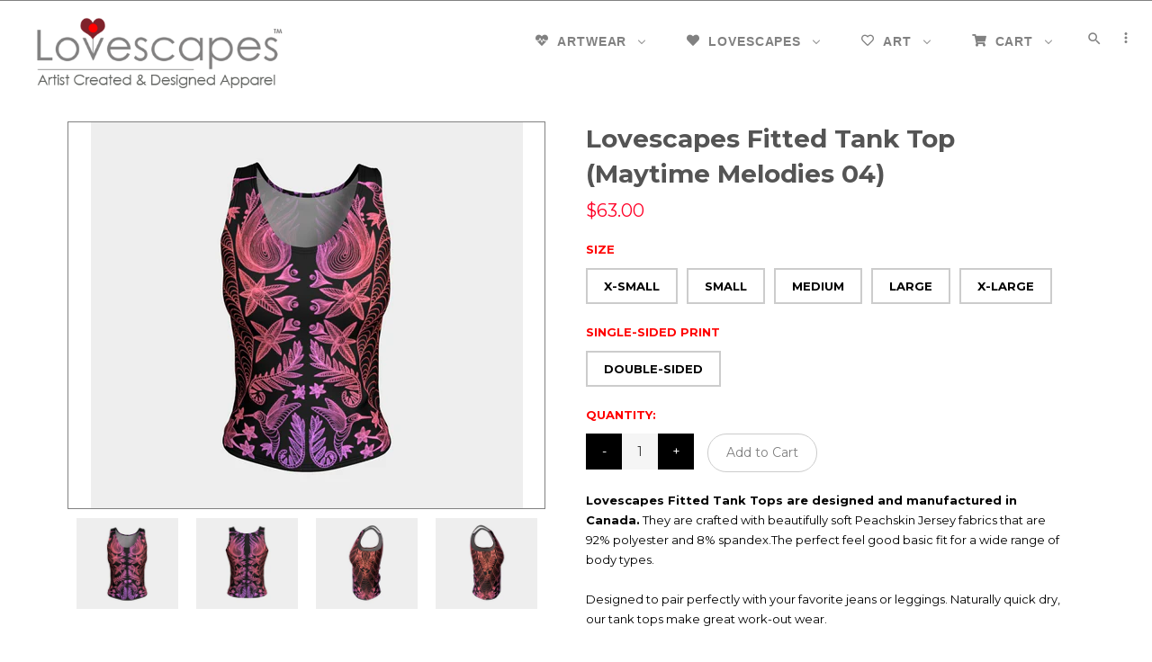

--- FILE ---
content_type: text/html; charset=utf-8
request_url: https://lovescapesart.com/products/lovescapes-fitted-tank-top-maytime-melodies-4
body_size: 36879
content:
<!doctype html>
<!--[if lt IE 7]><html class="no-js lt-ie9 lt-ie8 lt-ie7" lang="en"> <![endif]-->
<!--[if IE 7]><html class="no-js lt-ie9 lt-ie8" lang="en"> <![endif]-->
<!--[if IE 8]><html class="no-js lt-ie9" lang="en"> <![endif]-->
<!--[if IE 9 ]><html class="ie9 no-js"> <![endif]-->
<!--[if (gt IE 9)|!(IE)]><!--> <html class="no-js"> <!--<![endif]-->
<head>
  <meta name="google-site-verification" content="IcMeKYzlExoN_8WbaL-FX1JGMjdiK3hjeJN5mSOafPE" />
    
  <link rel="shortcut icon" href="//lovescapesart.com/cdn/shop/t/15/assets/favicon.png?v=180197304945997538461636029507" type="image/png" />
  
  
  
  <!-- Basic page needs ================================================== -->
  <meta charset="utf-8">
  <!--[if IE]><meta http-equiv='X-UA-Compatible' content='IE=edge,chrome=1'><![endif]-->

  <!-- Title and description ================================================== -->
  <title>
  Lovescapes Fitted Tank Top (Maytime Melodies 04) &ndash; Lovescapes Art
  </title>
  

  
  <meta name="description" content="Lovescapes Fitted Tank Tops are designed and manufactured in Canada. They are crafted with beautifully soft Peachskin Jersey fabrics that are 92% polyester and 8% spandex.The perfect feel good basic fit for a wide range of body types. Designed to pair perfectly with your favorite jeans or leggings. Naturally quick dry,">
  

  <!-- Social meta ================================================== -->
  

  <meta property="og:type" content="product">
  <meta property="og:title" content="Lovescapes Fitted Tank Top (Maytime Melodies 04)">
  <meta property="og:url" content="https://lovescapesart.com/products/lovescapes-fitted-tank-top-maytime-melodies-4">
  
  <meta property="og:image" content="http://lovescapesart.com/cdn/shop/products/preview-fitted-tank-top-710590-regular-front-f_grande.jpg?v=1527328549">
  <meta property="og:image:secure_url" content="https://lovescapesart.com/cdn/shop/products/preview-fitted-tank-top-710590-regular-front-f_grande.jpg?v=1527328549">
  
  <meta property="og:image" content="http://lovescapesart.com/cdn/shop/products/preview-fitted-tank-top-710590-regular-back-f_grande.jpg?v=1527328549">
  <meta property="og:image:secure_url" content="https://lovescapesart.com/cdn/shop/products/preview-fitted-tank-top-710590-regular-back-f_grande.jpg?v=1527328549">
  
  <meta property="og:image" content="http://lovescapesart.com/cdn/shop/products/preview-fitted-tank-top-710590-regular-left-f_grande.jpg?v=1527328549">
  <meta property="og:image:secure_url" content="https://lovescapesart.com/cdn/shop/products/preview-fitted-tank-top-710590-regular-left-f_grande.jpg?v=1527328549">
  
  <meta property="og:price:amount" content="63.00">
  <meta property="og:price:currency" content="USD">


  <meta property="og:description" content="Lovescapes Fitted Tank Tops are designed and manufactured in Canada. They are crafted with beautifully soft Peachskin Jersey fabrics that are 92% polyester and 8% spandex.The perfect feel good basic fit for a wide range of body types. Designed to pair perfectly with your favorite jeans or leggings. Naturally quick dry,">

<meta property="og:site_name" content="Lovescapes Art">



<meta name="twitter:card" content="summary">




  <meta name="twitter:title" content="Lovescapes Fitted Tank Top (Maytime Melodies 04)">
  <meta name="twitter:description" content="Lovescapes Fitted Tank Tops are designed and manufactured in Canada. They are crafted with beautifully soft Peachskin Jersey fabrics that are 92% polyester and 8% spandex.The perfect feel good basic fit for a wide range of body types. Designed to pair perfectly with your favorite jeans or leggings. Naturally quick">
  <meta name="twitter:image" content="https://lovescapesart.com/cdn/shop/products/preview-fitted-tank-top-710590-regular-front-f_medium.jpg?v=1527328549">
  <meta name="twitter:image:width" content="240">
  <meta name="twitter:image:height" content="240">



  <!-- Helpers ================================================== -->
  <link rel="canonical" href="https://lovescapesart.com/products/lovescapes-fitted-tank-top-maytime-melodies-4">
  <meta name="viewport" content="width=device-width,initial-scale=1">
  <meta name="theme-color" content="#ffffff">
<meta name="google-site-verification" content="BQ9WCCqnDk6cy9WnIQsaACYpHuX4ZR3DqeVhXSwEnFU" />
  <!-- CSS ================================================== -->
  <link href="//lovescapesart.com/cdn/shop/t/15/assets/timber.scss.css?v=14536620732247317551720543878" rel="stylesheet" type="text/css" media="all" />
  <link href="//lovescapesart.com/cdn/shop/t/15/assets/font-awesome.min.css?v=140533306961432629691535884181" rel="stylesheet" type="text/css" media="all" />
  <link href="//lovescapesart.com/cdn/shop/t/15/assets/owl.carousel.css?v=147733705633604767371488422442" rel="stylesheet" type="text/css" media="all" />
  <link href="//lovescapesart.com/cdn/shop/t/15/assets/custom.css?v=8144524333197058071701745426" rel="stylesheet" type="text/css" media="all" />
  <link href="//lovescapesart.com/cdn/shop/t/15/assets/jquery.countdown.css?v=159779657767497418931488422440" rel="stylesheet" type="text/css" media="all" />
 <link href="//lovescapesart.com/cdn/shop/t/15/assets/jquery.fancybox.css?v=12508755829272577891488422440" rel="stylesheet" type="text/css" media="all" />
  
  <link rel="stylesheet" type="text/css" href="//fonts.googleapis.com/css?family=Montserrat:300,300italic,400,600,400italic,600italic,700,700italic,800,800italic">
  
 
  <link rel="stylesheet" type="text/css" href="//fonts.googleapis.com/css?family=Montserrat:400,700">
  
  <link href="https://fonts.googleapis.com/icon?family=Material+Icons"
      rel="stylesheet">
  <!-- Header hook for plugins ================================================== -->
  <script>window.performance && window.performance.mark && window.performance.mark('shopify.content_for_header.start');</script><meta id="shopify-digital-wallet" name="shopify-digital-wallet" content="/17874693/digital_wallets/dialog">
<meta name="shopify-checkout-api-token" content="371b76f40c9a2dffccdf192b313f01aa">
<meta id="in-context-paypal-metadata" data-shop-id="17874693" data-venmo-supported="false" data-environment="production" data-locale="en_US" data-paypal-v4="true" data-currency="CAD">
<link rel="alternate" type="application/json+oembed" href="https://lovescapesart.com/products/lovescapes-fitted-tank-top-maytime-melodies-4.oembed">
<script async="async" src="/checkouts/internal/preloads.js?locale=en-CA"></script>
<link rel="preconnect" href="https://shop.app" crossorigin="anonymous">
<script async="async" src="https://shop.app/checkouts/internal/preloads.js?locale=en-CA&shop_id=17874693" crossorigin="anonymous"></script>
<script id="apple-pay-shop-capabilities" type="application/json">{"shopId":17874693,"countryCode":"CA","currencyCode":"CAD","merchantCapabilities":["supports3DS"],"merchantId":"gid:\/\/shopify\/Shop\/17874693","merchantName":"Lovescapes Art","requiredBillingContactFields":["postalAddress","email"],"requiredShippingContactFields":["postalAddress","email"],"shippingType":"shipping","supportedNetworks":["visa","masterCard","amex","discover","jcb"],"total":{"type":"pending","label":"Lovescapes Art","amount":"1.00"},"shopifyPaymentsEnabled":true,"supportsSubscriptions":true}</script>
<script id="shopify-features" type="application/json">{"accessToken":"371b76f40c9a2dffccdf192b313f01aa","betas":["rich-media-storefront-analytics"],"domain":"lovescapesart.com","predictiveSearch":true,"shopId":17874693,"locale":"en"}</script>
<script>var Shopify = Shopify || {};
Shopify.shop = "lovescapesart.myshopify.com";
Shopify.locale = "en";
Shopify.currency = {"active":"CAD","rate":"1.3974714"};
Shopify.country = "CA";
Shopify.theme = {"name":"Maestro","id":169032844,"schema_name":null,"schema_version":null,"theme_store_id":null,"role":"main"};
Shopify.theme.handle = "null";
Shopify.theme.style = {"id":null,"handle":null};
Shopify.cdnHost = "lovescapesart.com/cdn";
Shopify.routes = Shopify.routes || {};
Shopify.routes.root = "/";</script>
<script type="module">!function(o){(o.Shopify=o.Shopify||{}).modules=!0}(window);</script>
<script>!function(o){function n(){var o=[];function n(){o.push(Array.prototype.slice.apply(arguments))}return n.q=o,n}var t=o.Shopify=o.Shopify||{};t.loadFeatures=n(),t.autoloadFeatures=n()}(window);</script>
<script>
  window.ShopifyPay = window.ShopifyPay || {};
  window.ShopifyPay.apiHost = "shop.app\/pay";
  window.ShopifyPay.redirectState = null;
</script>
<script id="shop-js-analytics" type="application/json">{"pageType":"product"}</script>
<script defer="defer" async type="module" src="//lovescapesart.com/cdn/shopifycloud/shop-js/modules/v2/client.init-shop-cart-sync_BT-GjEfc.en.esm.js"></script>
<script defer="defer" async type="module" src="//lovescapesart.com/cdn/shopifycloud/shop-js/modules/v2/chunk.common_D58fp_Oc.esm.js"></script>
<script defer="defer" async type="module" src="//lovescapesart.com/cdn/shopifycloud/shop-js/modules/v2/chunk.modal_xMitdFEc.esm.js"></script>
<script type="module">
  await import("//lovescapesart.com/cdn/shopifycloud/shop-js/modules/v2/client.init-shop-cart-sync_BT-GjEfc.en.esm.js");
await import("//lovescapesart.com/cdn/shopifycloud/shop-js/modules/v2/chunk.common_D58fp_Oc.esm.js");
await import("//lovescapesart.com/cdn/shopifycloud/shop-js/modules/v2/chunk.modal_xMitdFEc.esm.js");

  window.Shopify.SignInWithShop?.initShopCartSync?.({"fedCMEnabled":true,"windoidEnabled":true});

</script>
<script>
  window.Shopify = window.Shopify || {};
  if (!window.Shopify.featureAssets) window.Shopify.featureAssets = {};
  window.Shopify.featureAssets['shop-js'] = {"shop-cart-sync":["modules/v2/client.shop-cart-sync_DZOKe7Ll.en.esm.js","modules/v2/chunk.common_D58fp_Oc.esm.js","modules/v2/chunk.modal_xMitdFEc.esm.js"],"init-fed-cm":["modules/v2/client.init-fed-cm_B6oLuCjv.en.esm.js","modules/v2/chunk.common_D58fp_Oc.esm.js","modules/v2/chunk.modal_xMitdFEc.esm.js"],"shop-cash-offers":["modules/v2/client.shop-cash-offers_D2sdYoxE.en.esm.js","modules/v2/chunk.common_D58fp_Oc.esm.js","modules/v2/chunk.modal_xMitdFEc.esm.js"],"shop-login-button":["modules/v2/client.shop-login-button_QeVjl5Y3.en.esm.js","modules/v2/chunk.common_D58fp_Oc.esm.js","modules/v2/chunk.modal_xMitdFEc.esm.js"],"pay-button":["modules/v2/client.pay-button_DXTOsIq6.en.esm.js","modules/v2/chunk.common_D58fp_Oc.esm.js","modules/v2/chunk.modal_xMitdFEc.esm.js"],"shop-button":["modules/v2/client.shop-button_DQZHx9pm.en.esm.js","modules/v2/chunk.common_D58fp_Oc.esm.js","modules/v2/chunk.modal_xMitdFEc.esm.js"],"avatar":["modules/v2/client.avatar_BTnouDA3.en.esm.js"],"init-windoid":["modules/v2/client.init-windoid_CR1B-cfM.en.esm.js","modules/v2/chunk.common_D58fp_Oc.esm.js","modules/v2/chunk.modal_xMitdFEc.esm.js"],"init-shop-for-new-customer-accounts":["modules/v2/client.init-shop-for-new-customer-accounts_C_vY_xzh.en.esm.js","modules/v2/client.shop-login-button_QeVjl5Y3.en.esm.js","modules/v2/chunk.common_D58fp_Oc.esm.js","modules/v2/chunk.modal_xMitdFEc.esm.js"],"init-shop-email-lookup-coordinator":["modules/v2/client.init-shop-email-lookup-coordinator_BI7n9ZSv.en.esm.js","modules/v2/chunk.common_D58fp_Oc.esm.js","modules/v2/chunk.modal_xMitdFEc.esm.js"],"init-shop-cart-sync":["modules/v2/client.init-shop-cart-sync_BT-GjEfc.en.esm.js","modules/v2/chunk.common_D58fp_Oc.esm.js","modules/v2/chunk.modal_xMitdFEc.esm.js"],"shop-toast-manager":["modules/v2/client.shop-toast-manager_DiYdP3xc.en.esm.js","modules/v2/chunk.common_D58fp_Oc.esm.js","modules/v2/chunk.modal_xMitdFEc.esm.js"],"init-customer-accounts":["modules/v2/client.init-customer-accounts_D9ZNqS-Q.en.esm.js","modules/v2/client.shop-login-button_QeVjl5Y3.en.esm.js","modules/v2/chunk.common_D58fp_Oc.esm.js","modules/v2/chunk.modal_xMitdFEc.esm.js"],"init-customer-accounts-sign-up":["modules/v2/client.init-customer-accounts-sign-up_iGw4briv.en.esm.js","modules/v2/client.shop-login-button_QeVjl5Y3.en.esm.js","modules/v2/chunk.common_D58fp_Oc.esm.js","modules/v2/chunk.modal_xMitdFEc.esm.js"],"shop-follow-button":["modules/v2/client.shop-follow-button_CqMgW2wH.en.esm.js","modules/v2/chunk.common_D58fp_Oc.esm.js","modules/v2/chunk.modal_xMitdFEc.esm.js"],"checkout-modal":["modules/v2/client.checkout-modal_xHeaAweL.en.esm.js","modules/v2/chunk.common_D58fp_Oc.esm.js","modules/v2/chunk.modal_xMitdFEc.esm.js"],"shop-login":["modules/v2/client.shop-login_D91U-Q7h.en.esm.js","modules/v2/chunk.common_D58fp_Oc.esm.js","modules/v2/chunk.modal_xMitdFEc.esm.js"],"lead-capture":["modules/v2/client.lead-capture_BJmE1dJe.en.esm.js","modules/v2/chunk.common_D58fp_Oc.esm.js","modules/v2/chunk.modal_xMitdFEc.esm.js"],"payment-terms":["modules/v2/client.payment-terms_Ci9AEqFq.en.esm.js","modules/v2/chunk.common_D58fp_Oc.esm.js","modules/v2/chunk.modal_xMitdFEc.esm.js"]};
</script>
<script>(function() {
  var isLoaded = false;
  function asyncLoad() {
    if (isLoaded) return;
    isLoaded = true;
    var urls = ["\/\/d1liekpayvooaz.cloudfront.net\/apps\/customizery\/customizery.js?shop=lovescapesart.myshopify.com","https:\/\/api.ns8.com\/v1\/analytics\/script\/57915392?name=latestVisitors\u0026shop=lovescapesart.myshopify.com","https:\/\/instashop.s3.amazonaws.com\/js-gz\/embed\/embed-1.6.7.js?gallery\u0026shop=lovescapesart.myshopify.com","\/\/cdn.shopify.com\/proxy\/77dfa2f46168731ab688b284281d5f99e466763b61adc11fa095bf9bbfde1bd5\/static.cdn.printful.com\/static\/js\/external\/shopify-product-customizer.js?v=0.28\u0026shop=lovescapesart.myshopify.com\u0026sp-cache-control=cHVibGljLCBtYXgtYWdlPTkwMA","https:\/\/cartconvert-scripts.esc-apps-cdn.com\/client.js?disableCart=0\u0026disableProduct=0\u0026disablePopup=0\u0026disablePopupCart=0\u0026shop=lovescapesart.myshopify.com"];
    for (var i = 0; i < urls.length; i++) {
      var s = document.createElement('script');
      s.type = 'text/javascript';
      s.async = true;
      s.src = urls[i];
      var x = document.getElementsByTagName('script')[0];
      x.parentNode.insertBefore(s, x);
    }
  };
  if(window.attachEvent) {
    window.attachEvent('onload', asyncLoad);
  } else {
    window.addEventListener('load', asyncLoad, false);
  }
})();</script>
<script id="__st">var __st={"a":17874693,"offset":-18000,"reqid":"71756d4b-a8e8-4dfb-9f30-4c5a1854ec59-1769286108","pageurl":"lovescapesart.com\/products\/lovescapes-fitted-tank-top-maytime-melodies-4","u":"89dd1228dd9a","p":"product","rtyp":"product","rid":11707728652};</script>
<script>window.ShopifyPaypalV4VisibilityTracking = true;</script>
<script id="captcha-bootstrap">!function(){'use strict';const t='contact',e='account',n='new_comment',o=[[t,t],['blogs',n],['comments',n],[t,'customer']],c=[[e,'customer_login'],[e,'guest_login'],[e,'recover_customer_password'],[e,'create_customer']],r=t=>t.map((([t,e])=>`form[action*='/${t}']:not([data-nocaptcha='true']) input[name='form_type'][value='${e}']`)).join(','),a=t=>()=>t?[...document.querySelectorAll(t)].map((t=>t.form)):[];function s(){const t=[...o],e=r(t);return a(e)}const i='password',u='form_key',d=['recaptcha-v3-token','g-recaptcha-response','h-captcha-response',i],f=()=>{try{return window.sessionStorage}catch{return}},m='__shopify_v',_=t=>t.elements[u];function p(t,e,n=!1){try{const o=window.sessionStorage,c=JSON.parse(o.getItem(e)),{data:r}=function(t){const{data:e,action:n}=t;return t[m]||n?{data:e,action:n}:{data:t,action:n}}(c);for(const[e,n]of Object.entries(r))t.elements[e]&&(t.elements[e].value=n);n&&o.removeItem(e)}catch(o){console.error('form repopulation failed',{error:o})}}const l='form_type',E='cptcha';function T(t){t.dataset[E]=!0}const w=window,h=w.document,L='Shopify',v='ce_forms',y='captcha';let A=!1;((t,e)=>{const n=(g='f06e6c50-85a8-45c8-87d0-21a2b65856fe',I='https://cdn.shopify.com/shopifycloud/storefront-forms-hcaptcha/ce_storefront_forms_captcha_hcaptcha.v1.5.2.iife.js',D={infoText:'Protected by hCaptcha',privacyText:'Privacy',termsText:'Terms'},(t,e,n)=>{const o=w[L][v],c=o.bindForm;if(c)return c(t,g,e,D).then(n);var r;o.q.push([[t,g,e,D],n]),r=I,A||(h.body.append(Object.assign(h.createElement('script'),{id:'captcha-provider',async:!0,src:r})),A=!0)});var g,I,D;w[L]=w[L]||{},w[L][v]=w[L][v]||{},w[L][v].q=[],w[L][y]=w[L][y]||{},w[L][y].protect=function(t,e){n(t,void 0,e),T(t)},Object.freeze(w[L][y]),function(t,e,n,w,h,L){const[v,y,A,g]=function(t,e,n){const i=e?o:[],u=t?c:[],d=[...i,...u],f=r(d),m=r(i),_=r(d.filter((([t,e])=>n.includes(e))));return[a(f),a(m),a(_),s()]}(w,h,L),I=t=>{const e=t.target;return e instanceof HTMLFormElement?e:e&&e.form},D=t=>v().includes(t);t.addEventListener('submit',(t=>{const e=I(t);if(!e)return;const n=D(e)&&!e.dataset.hcaptchaBound&&!e.dataset.recaptchaBound,o=_(e),c=g().includes(e)&&(!o||!o.value);(n||c)&&t.preventDefault(),c&&!n&&(function(t){try{if(!f())return;!function(t){const e=f();if(!e)return;const n=_(t);if(!n)return;const o=n.value;o&&e.removeItem(o)}(t);const e=Array.from(Array(32),(()=>Math.random().toString(36)[2])).join('');!function(t,e){_(t)||t.append(Object.assign(document.createElement('input'),{type:'hidden',name:u})),t.elements[u].value=e}(t,e),function(t,e){const n=f();if(!n)return;const o=[...t.querySelectorAll(`input[type='${i}']`)].map((({name:t})=>t)),c=[...d,...o],r={};for(const[a,s]of new FormData(t).entries())c.includes(a)||(r[a]=s);n.setItem(e,JSON.stringify({[m]:1,action:t.action,data:r}))}(t,e)}catch(e){console.error('failed to persist form',e)}}(e),e.submit())}));const S=(t,e)=>{t&&!t.dataset[E]&&(n(t,e.some((e=>e===t))),T(t))};for(const o of['focusin','change'])t.addEventListener(o,(t=>{const e=I(t);D(e)&&S(e,y())}));const B=e.get('form_key'),M=e.get(l),P=B&&M;t.addEventListener('DOMContentLoaded',(()=>{const t=y();if(P)for(const e of t)e.elements[l].value===M&&p(e,B);[...new Set([...A(),...v().filter((t=>'true'===t.dataset.shopifyCaptcha))])].forEach((e=>S(e,t)))}))}(h,new URLSearchParams(w.location.search),n,t,e,['guest_login'])})(!0,!0)}();</script>
<script integrity="sha256-4kQ18oKyAcykRKYeNunJcIwy7WH5gtpwJnB7kiuLZ1E=" data-source-attribution="shopify.loadfeatures" defer="defer" src="//lovescapesart.com/cdn/shopifycloud/storefront/assets/storefront/load_feature-a0a9edcb.js" crossorigin="anonymous"></script>
<script crossorigin="anonymous" defer="defer" src="//lovescapesart.com/cdn/shopifycloud/storefront/assets/shopify_pay/storefront-65b4c6d7.js?v=20250812"></script>
<script data-source-attribution="shopify.dynamic_checkout.dynamic.init">var Shopify=Shopify||{};Shopify.PaymentButton=Shopify.PaymentButton||{isStorefrontPortableWallets:!0,init:function(){window.Shopify.PaymentButton.init=function(){};var t=document.createElement("script");t.src="https://lovescapesart.com/cdn/shopifycloud/portable-wallets/latest/portable-wallets.en.js",t.type="module",document.head.appendChild(t)}};
</script>
<script data-source-attribution="shopify.dynamic_checkout.buyer_consent">
  function portableWalletsHideBuyerConsent(e){var t=document.getElementById("shopify-buyer-consent"),n=document.getElementById("shopify-subscription-policy-button");t&&n&&(t.classList.add("hidden"),t.setAttribute("aria-hidden","true"),n.removeEventListener("click",e))}function portableWalletsShowBuyerConsent(e){var t=document.getElementById("shopify-buyer-consent"),n=document.getElementById("shopify-subscription-policy-button");t&&n&&(t.classList.remove("hidden"),t.removeAttribute("aria-hidden"),n.addEventListener("click",e))}window.Shopify?.PaymentButton&&(window.Shopify.PaymentButton.hideBuyerConsent=portableWalletsHideBuyerConsent,window.Shopify.PaymentButton.showBuyerConsent=portableWalletsShowBuyerConsent);
</script>
<script data-source-attribution="shopify.dynamic_checkout.cart.bootstrap">document.addEventListener("DOMContentLoaded",(function(){function t(){return document.querySelector("shopify-accelerated-checkout-cart, shopify-accelerated-checkout")}if(t())Shopify.PaymentButton.init();else{new MutationObserver((function(e,n){t()&&(Shopify.PaymentButton.init(),n.disconnect())})).observe(document.body,{childList:!0,subtree:!0})}}));
</script>
<link id="shopify-accelerated-checkout-styles" rel="stylesheet" media="screen" href="https://lovescapesart.com/cdn/shopifycloud/portable-wallets/latest/accelerated-checkout-backwards-compat.css" crossorigin="anonymous">
<style id="shopify-accelerated-checkout-cart">
        #shopify-buyer-consent {
  margin-top: 1em;
  display: inline-block;
  width: 100%;
}

#shopify-buyer-consent.hidden {
  display: none;
}

#shopify-subscription-policy-button {
  background: none;
  border: none;
  padding: 0;
  text-decoration: underline;
  font-size: inherit;
  cursor: pointer;
}

#shopify-subscription-policy-button::before {
  box-shadow: none;
}

      </style>

<script>window.performance && window.performance.mark && window.performance.mark('shopify.content_for_header.end');</script>

  

<!--[if lt IE 9]>
<script src="//cdnjs.cloudflare.com/ajax/libs/html5shiv/3.7.2/html5shiv.min.js" type="text/javascript"></script>
<script src="//lovescapesart.com/cdn/shop/t/15/assets/respond.min.js?v=52248677837542619231488422444" type="text/javascript"></script>
<link href="//lovescapesart.com/cdn/shop/t/15/assets/respond-proxy.html" id="respond-proxy" rel="respond-proxy" />
<link href="//lovescapesart.com/search?q=59d913c7628de97abad42cb0947b4337" id="respond-redirect" rel="respond-redirect" />
<script src="//lovescapesart.com/search?q=59d913c7628de97abad42cb0947b4337" type="text/javascript"></script>
<![endif]-->



<script src="//ajax.googleapis.com/ajax/libs/jquery/1.8.1/jquery.min.js"></script> 
  <script src="//lovescapesart.com/cdn/shop/t/15/assets/jquery-cookie.min.js?v=72365755745404048181488422439" type="text/javascript"></script>
  <script src="//lovescapesart.com/cdn/shop/t/15/assets/modernizr.min.js?v=26620055551102246001488422441" type="text/javascript"></script>
  
  
  
  <script src="//lovescapesart.com/cdn/shop/t/15/assets/jquery.sticky.js?v=9270878284382761111488422440" type="text/javascript"></script>  
  
  
  

  <!-- "snippets/shogun-head.liquid" was not rendered, the associated app was uninstalled -->
<!-- BEGIN app block: shopify://apps/buddha-mega-menu-navigation/blocks/megamenu/dbb4ce56-bf86-4830-9b3d-16efbef51c6f -->
<script>
        var productImageAndPrice = [],
            collectionImages = [],
            articleImages = [],
            mmLivIcons = false,
            mmFlipClock = false,
            mmFixesUseJquery = false,
            mmNumMMI = 4,
            mmSchemaTranslation = {},
            mmMenuStrings =  {"menuStrings":{"default":{"Artwear":"Artwear","Style Gallery ❥":"Style Gallery ❥","♥ Leggings ♥":"♥ Leggings ♥","Yoga Leggings":"Yoga Leggings","Yoga Capris":"Yoga Capris","♥  Tops  ♥":"♥  Tops  ♥","Crop Tops":"Crop Tops","Fitted Tops":"Fitted Tops","Racerbacks":"Racerbacks","Lady's Tees":"Lady's Tees","Men's T-Shirts":"Men's T-Shirts","♥ Head Love ♥":"♥ Head Love ♥","Headbands":"Headbands","Beanies":"Beanies","Scarves":"Scarves","Lovescapes":"Lovescapes","Homepage":"Homepage","♡ Social ♡":"♡ Social ♡","On Facebook":"On Facebook","On Instagram":"On Instagram","Apparel":"Apparel","Artwork":"Artwork","On Youtube":"On Youtube","On Twitter":"On Twitter","On Pinterest":"On Pinterest","♡ Contact Us ♡":"♡ Contact Us ♡","Return Policy":"Return Policy","Privacy Policy":"Privacy Policy","TOS":"TOS","Art":"Art","Art Prints":"Art Prints","Posters":"Posters","Paintings":"Paintings","Our Story":"Our Story","Ritchie Sinclair":"Ritchie Sinclair","About Ritchie":"About Ritchie","Recent Art":"Recent Art","Sinclair Archive":"Sinclair Archive","Brona Wingell":"Brona Wingell","About Brona":"About Brona","Recent Work":"Recent Work","Wingell Archive":"Wingell Archive","Collaborative":"Collaborative","Websites":"Websites","Twin Flames Art":"Twin Flames Art","7fires.com":"7fires.com","Cart":"Cart","Create Account":"Create Account","Log in":"Log in","Search":"Search","Home":"Home"}},"additional":{"default":{}}} ,
            mmShopLocale = "en",
            mmShopLocaleCollectionsRoute = "/collections",
            mmSchemaDesignJSON = [{"action":"menu-select","value":"main-menu"},{"action":"design","setting":"link_hover_color","value":"#ff0000"},{"action":"design","setting":"background_color","value":"#000000"},{"action":"design","setting":"text_color","value":"#ffffff"},{"action":"design","setting":"vertical_font_size","value":"17px"},{"action":"design","setting":"background_hover_color","value":"#000000"},{"action":"design","setting":"font_size","value":"15px"},{"action":"design","setting":"button_text_color","value":"#ffffff"},{"action":"design","setting":"button_text_hover_color","value":"#ffffff"},{"action":"design","setting":"button_background_color","value":"#0da19a"},{"action":"design","setting":"button_background_hover_color","value":"#0d8781"},{"action":"design","setting":"vertical_link_hover_color","value":"#ff0000"},{"action":"design","setting":"vertical_text_color","value":"#ffffff"}],
            mmDomChangeSkipUl = "",
            buddhaMegaMenuShop = "lovescapesart.myshopify.com",
            mmWireframeCompression = "0",
            mmExtensionAssetUrl = "https://cdn.shopify.com/extensions/019abe06-4a3f-7763-88da-170e1b54169b/mega-menu-151/assets/";var bestSellersHTML = '';var newestProductsHTML = '';/* get link lists api */
        var linkLists={"main-menu" : {"title":"Main menu", "items":["/collections/feathers","/pages/art-menu","/pages/about-the-artists","/pages/art-menu","/cart",]},"footer" : {"title":"Footer menu", "items":["/search",]},"apparel" : {"title":"The Apparel", "items":["/collections/skirts-dresses-1","/pages/artist-designed-lovewear","/collections/black-white-apparel","/collections/leggings",]},"lovescapes-1" : {"title":"Lovescapes", "items":["/pages/artist-designed-lovewear","/pages/contact-lovescapes-art-design","/pages/terms-of-service","/pages/privacy-policy","/pages/return-policy","/pages/art-menu",]},"artistry" : {"title":"Artistry", "items":["http://lovescapes.ca/about-brona-wingell/","/pages/art-menu","http://lovescapes.ca/about-ritchie-sinclair/",]},"footer-menu" : {"title":"Policy menu", "items":["/pages/contact-lovescapes-art-design","/pages/return-policy","/pages/privacy-policy","/pages/terms-of-service",]},"all-old-collections" : {"title":"Old Collections", "items":["/collections/kimonos-draped-robes","/collections/leggings","/collections/skirts-dresses-1","/collections/shorts-pants","/collections/tops-t-shirts","/collections/beanie-caps","/collections/dreamy-pillows","/collections/accessories",]},"our-accessories" : {"title":"Our Accessories", "items":["/collections/beanie-caps","/collections/dreamy-pillows","/collections/headbands","/collections/tote-bags","/collections/backpacks","/collections/tote-bags-1",]},"featured-collections" : {"title":"Featured Collections", "items":["/collections/leggings","/collections/tops-t-shirts","/collections/skirts-dresses-1","/collections/kimonos-draped-robes","/collections/accessories","/collections/shorts-pants","/collections/black-white-apparel",]},"all-collections" : {"title":"All Collections", "items":["/collections/kimonos-draped-robes","/collections/leggings","/collections/shorts-pants","/collections/tops-t-shirts","/collections/skirts-dresses-1","/collections/accessories","/collections/black-white-apparel","/collections/out-fitness",]},"art-menu" : {"title":"Art Menu", "items":["/collections/7-flyers-prophecy","/collections/a-great-spirit","/collections/algonquin-vision-quest","/collections/feathers","/collections/black-white","/collections/bluebird-serenade","/collections/breath-of-the-spirit","/collections/butterfly-garden","/collections/conjuring-magic","/collections/creative-life","/collections/dancing-in-the-moonlight","/collections/dearly-beloved","/collections/dreamstream","/collections/emergence","/collections/eternal","/collections/fertility","/collections/goddess","/collections/gods-country","/collections/great-tree","/collections/harmonic-convergence","/collections/heartlands","/collections/higher-vibrations","/collections/homeland","/collections/hope-springs-eternal","/collections/imagine","/collections/kundalini-fire","/collections/labyrinth","/collections/little-meadow","/collections/love-and-kindness","/collections/love-bubbles","/collections/love-garden","/collections/love-in-bloom","/collections/lovers","/collections/magica","/collections/maytime-melodies","/collections/mothering-earth","/collections/nature-of-spirit","/collections/natures-glory","/collections/oceanland","/collections/once-upon-a-time","/collections/organica","/collections/playtime-in-dreamland","/collections/regeneration","/collections/rush-hour","/collections/sacred-arcanum","/collections/seedling","/collections/solarium","/collections/solitude","/collections/soul-carrier","/collections/soul-travelers","/collections/sounding","/collections/spiritual-integrity","/collections/the-gates-of-eden","/collections/the-goddess-in-me","/collections/totemic-guardians-of-the-great-return","/collections/tree-of-life","/collections/twin-flames","/collections/sonnet-in-b-minor","/collections/womandala",]},"outfits" : {"title":"Outfits", "items":["/collections/legging-sets-hope-springs-eternal","/collections/legging-sets-nature-of-spirit","/collections/seedling-set","/collections/totemic-guardians-sets","/collections/legging-sets",]},"artist-designed-lovewear" : {"title":"Artist Designed Lovewear", "items":["/collections/yoga-leggings","/collections/yoga-capris","/collections/shorts-pants","/collections/kimonos-draped-robes","/collections/accessories","/collections/ladys-tees","/collections/fitted-tank-tops","/collections/tops-t-shirts","/collections/tops","/collections/mens-t-shirts","/collections/black-white-apparel","/collections/out-fitness",]},"black-white-apparel" : {"title":"Black White Apparel", "items":["/collections/black-white-apparel/white","/collections/black-white-apparel/black",]},"lovescapes" : {"title":"Lovescapes", "items":["/pages/about-the-artists","http://lovescapes.ca","/pages/privacy-policy","/pages/return-policy","/pages/terms-of-service","/pages/contact-lovescapes-art-design",]},"accessories" : {"title":"Accessories", "items":["/collections/beanie-caps","/collections/kimonos-draped-robes",]},"ritchie-sinclair" : {"title":"Ritchie Sinclair", "items":["http://lovescapes.ca/about-ritchie-sinclair/","http://lovescapes.ca/category/recent-work/available-sinclair/","http://lovescapes.ca/category/art-and-artistry/art-ritchie/","/pages/contact-lovescapes-art-design",]},"brona-wingell" : {"title":"Brona Wingell", "items":["http://lovescapes.ca/about-brona-wingell/","http://lovescapes.ca/category/recent-work/available-wingell/","http://lovescapes.ca/category/art-and-artistry/brona/","/pages/contact-lovescapes-art-design",]},"imagery" : {"title":"Imagery", "items":["http://lovescapes.ca/category/art-and-artistry/collaborative/","https://www.etsy.com/shop/LovescapesArt","https://www.etsy.com/shop/LovescapesArt","http://vibrationalarts.com/","http://lovescapes.ca/category/vids/",]},"special" : {"title":"Special", "items":["/collections/seedling-set","/collections/legging-sets","/pages/outfits","/collections/legging-sets-nature-of-spirit","/collections/totemic-guardians-sets",]},"showcase" : {"title":"Showcase", "items":["/collections/feathers","/collections/maytime-melodies","/collections/black-white-apparel","/collections/dreamy-pillows","/collections/eternal","/collections/sonnet-in-b-minor","/collections/love-bubbles","/collections/the-goddess-in-me","/collections/once-upon-a-time","/collections/the-gates-of-eden","/collections/bluebird-serenade","/collections/regeneration",]},"overview" : {"title":"overview", "items":["/pages/artist-designed-lovewear","/pages/art-menu","/pages/showcase",]},"lovescapes-leggings" : {"title":"Lovescapes Leggings", "items":["/collections/yoga-leggings","/collections/yoga-capris","/collections/baby-leggings","/collections/youth-leggings",]},"lovescapes-tops" : {"title":"Lovescapes Tops", "items":["/collections/fitted-tank-tops","/collections/tops-t-shirts","/collections/ladys-tees","/collections/tank-tops","/collections/mens-t-shirts","/collections/kimonos-draped-robes",]},"lovescapes-shorts" : {"title":"Lovescapes Shorts", "items":["/collections/shorts-pants","/collections/mini-shorts",]},"limited-editions" : {"title":"XMAS Specials", "items":["/collections/xmas-stockings","/collections/museum-quality-art-prints","/collections/scarves-1",]},"lovescapes-robes" : {"title":"Lovescapes Robes", "items":["/collections/classic-robes","/collections/kimonos-draped-robes",]},"lovescapes-bags" : {"title":"Lovescapes Bags", "items":["/collections/backpacks","/collections/tote-bags","/collections/dreamy-pillows","/collections/tote-bags-1",]},"swimwear" : {"title":"Swimwear", "items":["/collections/swimsuits","/collections/bikinis","/collections/wrap-skirts","/collections/kimonos-draped-robes","/collections/tote-bags",]},"scarves" : {"title":"Scarves", "items":["/collections/square-scarves","/collections/long-scarves",]},"lovescapes-skirts" : {"title":"Lovescapes Skirts", "items":["/collections/fitted-skirts","/collections/flare-skirts","/collections/wrap-skirts",]},"lovescapes-headwear" : {"title":"Lovescapes Headwear", "items":["/collections/beanie-caps","/collections/headbands","/collections/square-scarves","/collections/artwear-pillow-cases",]},"artwear-pillows" : {"title":"Artwear Pillows", "items":["/collections/artwear-pillow-cases",]},"lovescapes-artistry" : {"title":"Lovescapes Artistry", "items":["/collections/feathers","/collections/limited-editions-prints","/collections/hand-made-hand-painted-lovewear",]},"xmas" : {"title":"XMAS", "items":["/collections/xmas-stockings","/collections/scarves-1","/collections/signed-colour-prints","/collections/museum-quality-art-prints",]},"artwear" : {"title":"Artwear", "items":["/pages/lovescapes-leggings","/pages/lovescapes-shorts","/pages/lovescapes-skirts","/pages/lovescapes-tops",]},"customer-account-main-menu" : {"title":"Customer account main menu", "items":["/","https://shopify.com/17874693/account/orders?locale=en&amp;region_country=CA",]},};/*ENDPARSE*/

        

        /* set product prices *//* get the collection images *//* get the article images *//* customer fixes */
        var mmThemeFixesBeforeInit = function(){ customMenuUls=".header__menu-items,nav,ul"; /* generic mobile menu toggle translate effect */ document.addEventListener("toggleSubmenu", function (e) { var pc = document.querySelector("#PageContainer"); var mm = document.querySelector("#MobileNav"); if (pc && mm && typeof e.mmMobileHeight != "undefined"){ var pcStyle = pc.getAttribute("style"); if (pcStyle && pcStyle.indexOf("translate3d") != -1) { pc.style.transform = "translate3d(0px, "+ e.mmMobileHeight +"px, 0px)"; } } }); mmAddStyle(" .header__icons {z-index: 1003;} "); if (document.querySelectorAll(".sf-menu-links,ul.sf-nav").length == 2) { customMenuUls=".sf-menu-links,ul.sf-nav"; mmHorizontalMenus="ul.sf-nav"; mmVerticalMenus=".sf-menu-links"; mmAddStyle("@media screen and (min-width:1280px) { .sf-header__desktop {display: block !important;} }"); } if (document.querySelector(".mobile-menu__content>ul")) { mmDisableVisibleCheck=true; mmVerticalMenus=".mobile-menu__content>ul"; } window.mmLoadFunction = function(){ var num = 15; var intv = setInterval(function(){ var m = document.querySelector("#megamenu_level__1"); if (m && m.matches(".vertical-mega-menu")) reinitMenus("#megamenu_level__1"); if (num--==0) clearInterval(intv); },300); }; if (document.readyState !== "loading") { mmLoadFunction(); } else { document.removeEventListener("DOMContentLoaded", mmLoadFunction); document.addEventListener("DOMContentLoaded", mmLoadFunction); } }; var mmThemeFixesBefore = function(){ window.buddhaFilterLiElements = function(liElements){ var elements = []; for (var i=0; i<liElements.length; i++) { if (liElements[i].querySelector("[href=\"/cart\"],[href=\"/account/login\"]") == null) { elements.push(liElements[i]); } } return elements; }; if (tempMenuObject.u.matches("#mobile_menu, #velaMegamenu .nav, #SiteNav, #siteNav")) { tempMenuObject.liItems = buddhaFilterLiElements(mmNot(tempMenuObject.u.children, ".search_container,.site-nav__item_cart", true)); } else if (tempMenuObject.u.matches(".main_nav .nav .menu")) { var numMenusApplied = 0, numMenusAppliedSticky = 0; mmForEach(document, ".main_nav .nav .menu", function(el){ if (el.closest(".sticky_nav") == null) { if (el.querySelector(".buddha-menu-item")) { numMenusApplied++; } } else { if (el.querySelector(".buddha-menu-item")) { numMenusAppliedSticky++; } } }); if (((tempMenuObject.u.closest(".sticky_nav")) && (numMenusAppliedSticky < 1)) || ((tempMenuObject.u.closest(".sticky_nav")) && (numMenusApplied < 1))) { tempMenuObject.liItems = buddhaFilterLiElements(mmNot(tempMenuObject.u.children, ".search_container,.site-nav__item_cart")); } } else if (tempMenuObject.u.matches("#mobile-menu:not(.mm-menu)") && tempMenuObject.u.querySelector(".hamburger,.shifter-handle") == null) { tempMenuObject.liItems = buddhaFilterLiElements(tempMenuObject.u.children); } else if (tempMenuObject.u.matches("#accessibleNav") && tempMenuObject.u.closest("#topnav2") == null) { tempMenuObject.liItems = buddhaFilterLiElements(mmNot(tempMenuObject.u.children, ".customer-navlink")); } else if (tempMenuObject.u.matches("#megamenu_level__1")) { tempMenuObject.liClasses = "level_1__item"; tempMenuObject.aClasses = "level_1__link"; tempMenuObject.liItems = buddhaFilterLiElements(tempMenuObject.u.children); } else if (tempMenuObject.u.matches(".mobile-nav__items")) { tempMenuObject.liClasses = "mobile-nav__item"; tempMenuObject.aClasses = "mobile-nav__link"; tempMenuObject.liItems = buddhaFilterLiElements(tempMenuObject.u.children); } else if (tempMenuObject.u.matches("#NavDrawer > .mobile-nav") && document.querySelector(".mobile-nav>.buddha-menu-item") == null ) { tempMenuObject.liClasses = "mobile-nav__item"; tempMenuObject.aClasses = "mobile-nav__link"; tempMenuObject.liItems = buddhaFilterLiElements(mmNot(tempMenuObject.u.children, ".mobile-nav__search")); } else if (tempMenuObject.u.matches(".mobile-nav-wrapper > .mobile-nav")) { tempMenuObject.liClasses = "mobile-nav__item border-bottom"; tempMenuObject.aClasses = "mobile-nav__link"; tempMenuObject.liItems = buddhaFilterLiElements(mmNot(tempMenuObject.u.children, ".mobile-nav__search")); } else if (tempMenuObject.u.matches("#nav .mm-panel .mm-listview")) { tempMenuObject.liItems = buddhaFilterLiElements(tempMenuObject.u.children); var firstMmPanel = true; mmForEach(document, "#nav>.mm-panels>.mm-panel", function(el){ if (firstMmPanel) { firstMmPanel = false; el.classList.remove("mm-hidden"); el.classList.remove("mm-subopened"); } else { el.parentElement.removeChild(el); } }); } else if (tempMenuObject.u.matches(".SidebarMenu__Nav--primary")) { tempMenuObject.liClasses = "Collapsible"; tempMenuObject.aClasses = "Collapsible__Button Heading u-h6"; tempMenuObject.liItems = buddhaFilterLiElements(tempMenuObject.u.children); } else if (tempMenuObject.u.matches(".mm_menus_ul")) { tempMenuObject.liClasses = "ets_menu_item"; tempMenuObject.aClasses = "mm-nowrap"; tempMenuObject.liItems = buddhaFilterLiElements(tempMenuObject.u.children); mmAddStyle(" .horizontal-mega-menu > .buddha-menu-item > a {white-space: nowrap;} ", "mmThemeCStyle"); } else if (tempMenuObject.u.matches("#accordion")) { tempMenuObject.liClasses = ""; tempMenuObject.aClasses = ""; tempMenuObject.liItems = tempMenuObject.u.children; } else if (tempMenuObject.u.matches(".mobile-menu__panel:first-child .mobile-menu__nav")) { tempMenuObject.liClasses = "mobile-menu__nav-item"; tempMenuObject.aClasses = "mobile-menu__nav-link"; tempMenuObject.liItems = tempMenuObject.u.children; } else if (tempMenuObject.u.matches("#nt_menu_id")) { tempMenuObject.liClasses = "menu-item type_simple"; tempMenuObject.aClasses = "lh__1 flex al_center pr"; tempMenuObject.liItems = tempMenuObject.u.children; } else if (tempMenuObject.u.matches("#menu_mb_cat")) { tempMenuObject.liClasses = "menu-item type_simple"; tempMenuObject.aClasses = ""; tempMenuObject.liItems = tempMenuObject.u.children; } else if (tempMenuObject.u.matches("#menu_mb_ul")) { tempMenuObject.liClasses = "menu-item only_icon_false"; tempMenuObject.aClasses = ""; tempMenuObject.liItems = mmNot(tempMenuObject.u.children, "#customer_login_link,#customer_register_link,#item_mb_help", true); mmAddStyle(" #menu_mb_ul.vertical-mega-menu li.buddha-menu-item>a {display: flex !important;} #menu_mb_ul.vertical-mega-menu li.buddha-menu-item>a>.mm-title {padding: 0 !important;} ", "mmThemeStyle"); } else if (tempMenuObject.u.matches(".header__inline-menu > .list-menu")) { tempMenuObject.liClasses = ""; tempMenuObject.aClasses = "header__menu-item list-menu__item link focus-inset"; tempMenuObject.liItems = tempMenuObject.u.children; } else if (tempMenuObject.u.matches(".menu-drawer__navigation>.list-menu")) { tempMenuObject.liClasses = ""; tempMenuObject.aClasses = "menu-drawer__menu-item list-menu__item link link--text focus-inset"; tempMenuObject.liItems = tempMenuObject.u.children; } else if (tempMenuObject.u.matches(".header__menu-items")) { tempMenuObject.liClasses = "navbar-item header__item has-mega-menu"; tempMenuObject.aClasses = "navbar-link header__link"; tempMenuObject.liItems = tempMenuObject.u.children; mmAddStyle(" .horizontal-mega-menu .buddha-menu-item>a:after{content: none;} .horizontal-mega-menu>li>a{padding-right:10px !important;} .horizontal-mega-menu>li:not(.buddha-menu-item) {display: none !important;} ", "mmThemeStyle"); } else if (tempMenuObject.u.matches(".header__navigation")) { tempMenuObject.liClasses = "header__nav-item"; tempMenuObject.aClasses = ""; tempMenuObject.liItems = tempMenuObject.u.children; } else if (tempMenuObject.u.matches(".slide-nav")) { mmVerticalMenus=".slide-nav"; tempMenuObject.liClasses = "slide-nav__item"; tempMenuObject.aClasses = "slide-nav__link"; tempMenuObject.liItems = tempMenuObject.u.children; } else if (tempMenuObject.u.matches(".header__links-list")) { tempMenuObject.liClasses = ""; tempMenuObject.aClasses = ""; tempMenuObject.liItems = tempMenuObject.u.children; mmAddStyle(".header__left,.header__links {overflow: visible !important; }"); } else if (tempMenuObject.u.matches("#menu-main-navigation,#menu-mobile-nav,#t4s-menu-drawer")) { tempMenuObject.liClasses = ""; tempMenuObject.aClasses = ""; tempMenuObject.liItems = tempMenuObject.u.children; } else if (tempMenuObject.u.matches(".nav-desktop:first-child > .nav-desktop__tier-1")) { tempMenuObject.liClasses = "nav-desktop__tier-1-item"; tempMenuObject.aClasses = "nav-desktop__tier-1-link"; tempMenuObject.liItems = tempMenuObject.u.children; } else if (tempMenuObject.u.matches(".mobile-nav") && tempMenuObject.u.querySelector(".appear-animation.appear-delay-2") != null) { tempMenuObject.liClasses = "mobile-nav__item appear-animation appear-delay-3"; tempMenuObject.aClasses = "mobile-nav__link"; tempMenuObject.liItems = mmNot(tempMenuObject.u.children, "a[href*=account],.mobile-nav__spacer", true); } else if (tempMenuObject.u.matches("nav > .list-menu")) { tempMenuObject.liClasses = ""; tempMenuObject.aClasses = "header__menu-item list-menu__item link link--text focus-inset"; tempMenuObject.liItems = tempMenuObject.u.children; } else if (tempMenuObject.u.matches(".site-navigation>.navmenu")) { tempMenuObject.liClasses = "navmenu-item navmenu-basic__item"; tempMenuObject.aClasses = "navmenu-link navmenu-link-depth-1"; tempMenuObject.liItems = tempMenuObject.u.children; } else if (tempMenuObject.u.matches("nav>.site-navigation")) { tempMenuObject.liClasses = "site-nav__item site-nav__expanded-item site-nav--has-dropdown site-nav__dropdown-li--first-level"; tempMenuObject.aClasses = "site-nav__link site-nav__link--underline site-nav__link--has-dropdown"; tempMenuObject.liItems = tempMenuObject.u.children; } else if (tempMenuObject.u.matches("nav>.js-accordion-mobile-nav")) { tempMenuObject.liClasses = "js-accordion-header c-accordion__header"; tempMenuObject.aClasses = "js-accordion-link c-accordion__link"; tempMenuObject.liItems = mmNot(tempMenuObject.u.children, ".mobile-menu__item"); } else if (tempMenuObject.u.matches(".sf-menu-links")) { tempMenuObject.liClasses = "list-none"; tempMenuObject.aClasses = "block px-4 py-3"; tempMenuObject.liItems = tempMenuObject.u.children; } else if (tempMenuObject.u.matches(".sf-nav")) { tempMenuObject.liClasses = "sf-menu-item list-none sf-menu-item--no-mega sf-menu-item-parent"; tempMenuObject.aClasses = "block px-4 py-5 flex items-center sf__parent-item"; tempMenuObject.liItems = tempMenuObject.u.children; } else if (tempMenuObject.u.matches(".main-nav:not(.topnav)") && tempMenuObject.u.children.length>2) { tempMenuObject.liClasses = "main-nav__tier-1-item"; tempMenuObject.aClasses = "main-nav__tier-1-link"; tempMenuObject.liItems = tempMenuObject.u.children; } else if (tempMenuObject.u.matches(".mobile-nav") && tempMenuObject.u.querySelector(".mobile-nav__item") != null && document.querySelector(".mobile-nav .buddha-menu-item")==null) { tempMenuObject.liClasses = "mobile-nav__item"; tempMenuObject.aClasses = "mobile-nav__link"; tempMenuObject.liItems = tempMenuObject.u.children; } else if (tempMenuObject.u.matches("#t4s-nav-ul")) { tempMenuObject.liClasses = "t4s-type__mega menu-width__cus t4s-menu-item has--children menu-has__offsets"; tempMenuObject.aClasses = "t4s-lh-1 t4s-d-flex t4s-align-items-center t4s-pr"; tempMenuObject.liItems = tempMenuObject.u.children; } else if (tempMenuObject.u.matches("#menu-mb__ul")) { tempMenuObject.liClasses = "t4s-menu-item t4s-item-level-0"; tempMenuObject.aClasses = ""; tempMenuObject.liItems = mmNot(tempMenuObject.u.children, "#item_mb_wis,#item_mb_sea,#item_mb_acc,#item_mb_help"); } else if (tempMenuObject.u.matches(".navbar-nav")) { tempMenuObject.liClasses = "nav-item"; tempMenuObject.aClasses = "nav-link list-menu__item"; tempMenuObject.liItems = tempMenuObject.u.children; } else if (tempMenuObject.u.matches(".navbar-nav-sidebar")) { tempMenuObject.liClasses = "nav-item sidemenu-animation sidemenu-animation-delay-2"; tempMenuObject.aClasses = "list-menu__item"; tempMenuObject.liItems = tempMenuObject.u.children; } else if (tempMenuObject.u.matches(".mobile-menu__content>ul")) { tempMenuObject.liClasses = ""; tempMenuObject.aClasses = ""; tempMenuObject.liItems = tempMenuObject.u.children; mmAddStyle(" .vertical-mega-menu>li{padding:10px !important;} .vertical-mega-menu>li:not(.buddha-menu-item) {display: none !important;} "); } else if (tempMenuObject.u.matches("#offcanvas-menu-nav")) { tempMenuObject.liClasses = "nav-item"; tempMenuObject.aClasses = "nav-link"; tempMenuObject.liItems = tempMenuObject.u.children; } else if (tempMenuObject.u.matches(".main__navigation")) { tempMenuObject.liClasses = "nav__link__holder"; tempMenuObject.aClasses = ""; tempMenuObject.liItems = tempMenuObject.u.children; } else if (tempMenuObject.u.matches(".mobile__navigation")) { tempMenuObject.liClasses = "nav__link__holder"; tempMenuObject.aClasses = ""; tempMenuObject.liItems = mmNot(tempMenuObject.u.children, ".mobile__navigation__footer"); mmAddStyle(" .vertical-mega-menu>li{padding:10px !important;} "); } if (tempMenuObject.liItems) { tempMenuObject.skipCheck = true; tempMenuObject.forceMenu = true; } /* try to find li and a classes for requested menu if they are not set */ if (tempMenuObject.skipCheck == true) { var _links=[]; var keys = Object.keys(linkLists); for (var i=0; i<keys.length; i++) { if (selectedMenu == keys[i]) { _links = linkLists[keys[i]].items; break; } } mmForEachChild(tempMenuObject.u, "LI", function(li){ var href = null; var a = li.querySelector("a"); if (a) href = a.getAttribute("href"); if (href == null || (href != null && (href.substr(0,1) == "#" || href==""))){ var a2 = li.querySelector((!!document.documentMode) ? "* + a" : "a:nth-child(2)"); if (a2) { href = a2.getAttribute("href"); a = a2; } } if (href == null || (href != null && (href.substr(0,1) == "#" || href==""))) { var a2 = li.querySelector("a>a"); if (a2) { href = a2.getAttribute("href"); a = a2; } } /* stil no matching href, search all children a for a matching href */ if (href == null || (href != null && (href.substr(0,1) == "#" || href==""))) { var a2 = li.querySelectorAll("a[href]"); for (var i=0; i<a2.length; i++) { var href2 = a2[i].getAttribute("href"); if (_links[tempMenuObject.elementFits] != undefined && href2 == _links[tempMenuObject.elementFits]) { href = href2; a = a2[i]; break; } } } if (_links[tempMenuObject.elementFits] != undefined && href == _links[tempMenuObject.elementFits]) { if (tempMenuObject.liClasses == undefined) { tempMenuObject.liClasses = ""; } tempMenuObject.liClasses = concatClasses(li.getAttribute("class"), tempMenuObject.liClasses); if (tempMenuObject.aClasses == undefined) { tempMenuObject.aClasses = ""; } if (a) tempMenuObject.aClasses = concatClasses(a.getAttribute("class"), tempMenuObject.aClasses); tempMenuObject.elementFits++; } else if (tempMenuObject.elementFits > 0 && tempMenuObject.elementFits != _links.length) { tempMenuObject.elementFits = 0; if (href == _links[0]) { tempMenuObject.elementFits = 1; } } }); } }; 
        

        var mmWireframe = {"html" : "<li class=\"buddha-menu-item\" itemId=\"OCw7Z\"  ><a data-href=\"no-link\" href=\"javascript:void(0);\" aria-label=\"Artwear\" data-no-instant=\"\" onclick=\"return toggleSubmenu(this);\"  ><i class=\"mm-icon static fa fa-heartbeat\" aria-hidden=\"true\"></i><span class=\"mm-title\">Artwear</span><i class=\"mm-arrow mm-angle-down\" aria-hidden=\"true\"></i><span class=\"toggle-menu-btn\" style=\"display:none;\" title=\"Toggle menu\" onclick=\"return toggleSubmenu(this)\"><span class=\"mm-arrow-icon\"><span class=\"bar-one\"></span><span class=\"bar-two\"></span></span></span></a><ul class=\"mm-submenu tree  small \"><li data-href=\"/pages/art-menu\" href=\"/pages/art-menu\" aria-label=\"Style Gallery ❥\" data-no-instant=\"\" onclick=\"mmGoToPage(this, event); return false;\"  ><a data-href=\"/pages/art-menu\" href=\"/pages/art-menu\" aria-label=\"Style Gallery ❥\" data-no-instant=\"\" onclick=\"mmGoToPage(this, event); return false;\"  ><span class=\"mm-title\">Style Gallery ❥</span></a></li><li data-href=\"/pages/lovescapes-leggings\" href=\"/pages/lovescapes-leggings\" aria-label=\"♥ Leggings ♥\" data-no-instant=\"\" onclick=\"mmGoToPage(this, event); return false;\"  ><a data-href=\"/pages/lovescapes-leggings\" href=\"/pages/lovescapes-leggings\" aria-label=\"♥ Leggings ♥\" data-no-instant=\"\" onclick=\"mmGoToPage(this, event); return false;\"  ><span class=\"mm-title\">♥ Leggings ♥</span><i class=\"mm-arrow mm-angle-down\" aria-hidden=\"true\"></i><span class=\"toggle-menu-btn\" style=\"display:none;\" title=\"Toggle menu\" onclick=\"return toggleSubmenu(this)\"><span class=\"mm-arrow-icon\"><span class=\"bar-one\"></span><span class=\"bar-two\"></span></span></span></a><ul class=\"mm-submenu tree  small mm-last-level\"><li data-href=\"/collections/yoga-leggings\" href=\"/collections/yoga-leggings\" aria-label=\"Yoga Leggings\" data-no-instant=\"\" onclick=\"mmGoToPage(this, event); return false;\"  ><a data-href=\"/collections/yoga-leggings\" href=\"/collections/yoga-leggings\" aria-label=\"Yoga Leggings\" data-no-instant=\"\" onclick=\"mmGoToPage(this, event); return false;\"  ><span class=\"mm-title\">Yoga Leggings</span></a></li><li data-href=\"/collections/yoga-capris\" href=\"/collections/yoga-capris\" aria-label=\"Yoga Capris\" data-no-instant=\"\" onclick=\"mmGoToPage(this, event); return false;\"  ><a data-href=\"/collections/yoga-capris\" href=\"/collections/yoga-capris\" aria-label=\"Yoga Capris\" data-no-instant=\"\" onclick=\"mmGoToPage(this, event); return false;\"  ><span class=\"mm-title\">Yoga Capris</span></a></li></ul></li><li data-href=\"/pages/lovescapes-tops\" href=\"/pages/lovescapes-tops\" aria-label=\"♥  Tops  ♥\" data-no-instant=\"\" onclick=\"mmGoToPage(this, event); return false;\"  ><a data-href=\"/pages/lovescapes-tops\" href=\"/pages/lovescapes-tops\" aria-label=\"♥  Tops  ♥\" data-no-instant=\"\" onclick=\"mmGoToPage(this, event); return false;\"  ><span class=\"mm-title\">♥  Tops  ♥</span><i class=\"mm-arrow mm-angle-down\" aria-hidden=\"true\"></i><span class=\"toggle-menu-btn\" style=\"display:none;\" title=\"Toggle menu\" onclick=\"return toggleSubmenu(this)\"><span class=\"mm-arrow-icon\"><span class=\"bar-one\"></span><span class=\"bar-two\"></span></span></span></a><ul class=\"mm-submenu tree  small mm-last-level\"><li data-href=\"/collections/tops-t-shirts\" href=\"/collections/tops-t-shirts\" aria-label=\"Crop Tops\" data-no-instant=\"\" onclick=\"mmGoToPage(this, event); return false;\"  ><a data-href=\"/collections/tops-t-shirts\" href=\"/collections/tops-t-shirts\" aria-label=\"Crop Tops\" data-no-instant=\"\" onclick=\"mmGoToPage(this, event); return false;\"  ><span class=\"mm-title\">Crop Tops</span></a></li><li data-href=\"/collections/fitted-tank-tops\" href=\"/collections/fitted-tank-tops\" aria-label=\"Fitted Tops\" data-no-instant=\"\" onclick=\"mmGoToPage(this, event); return false;\"  ><a data-href=\"/collections/fitted-tank-tops\" href=\"/collections/fitted-tank-tops\" aria-label=\"Fitted Tops\" data-no-instant=\"\" onclick=\"mmGoToPage(this, event); return false;\"  ><span class=\"mm-title\">Fitted Tops</span></a></li><li data-href=\"/collections/tank-tops\" href=\"/collections/tank-tops\" aria-label=\"Racerbacks\" data-no-instant=\"\" onclick=\"mmGoToPage(this, event); return false;\"  ><a data-href=\"/collections/tank-tops\" href=\"/collections/tank-tops\" aria-label=\"Racerbacks\" data-no-instant=\"\" onclick=\"mmGoToPage(this, event); return false;\"  ><span class=\"mm-title\">Racerbacks</span></a></li><li data-href=\"/collections/ladys-tees\" href=\"/collections/ladys-tees\" aria-label=\"Lady's Tees\" data-no-instant=\"\" onclick=\"mmGoToPage(this, event); return false;\"  ><a data-href=\"/collections/ladys-tees\" href=\"/collections/ladys-tees\" aria-label=\"Lady's Tees\" data-no-instant=\"\" onclick=\"mmGoToPage(this, event); return false;\"  ><span class=\"mm-title\">Lady's Tees</span></a></li><li data-href=\"/collections/mens-t-shirts\" href=\"/collections/mens-t-shirts\" aria-label=\"Men's T-Shirts\" data-no-instant=\"\" onclick=\"mmGoToPage(this, event); return false;\"  ><a data-href=\"/collections/mens-t-shirts\" href=\"/collections/mens-t-shirts\" aria-label=\"Men's T-Shirts\" data-no-instant=\"\" onclick=\"mmGoToPage(this, event); return false;\"  ><span class=\"mm-title\">Men's T-Shirts</span></a></li></ul></li><li data-href=\"/pages/lovescapes-headwear\" href=\"/pages/lovescapes-headwear\" aria-label=\"♥ Head Love ♥\" data-no-instant=\"\" onclick=\"mmGoToPage(this, event); return false;\"  ><a data-href=\"/pages/lovescapes-headwear\" href=\"/pages/lovescapes-headwear\" aria-label=\"♥ Head Love ♥\" data-no-instant=\"\" onclick=\"mmGoToPage(this, event); return false;\"  ><span class=\"mm-title\">♥ Head Love ♥</span><i class=\"mm-arrow mm-angle-down\" aria-hidden=\"true\"></i><span class=\"toggle-menu-btn\" style=\"display:none;\" title=\"Toggle menu\" onclick=\"return toggleSubmenu(this)\"><span class=\"mm-arrow-icon\"><span class=\"bar-one\"></span><span class=\"bar-two\"></span></span></span></a><ul class=\"mm-submenu tree  small mm-last-level\"><li data-href=\"/collections/headbands\" href=\"/collections/headbands\" aria-label=\"Headbands\" data-no-instant=\"\" onclick=\"mmGoToPage(this, event); return false;\"  ><a data-href=\"/collections/headbands\" href=\"/collections/headbands\" aria-label=\"Headbands\" data-no-instant=\"\" onclick=\"mmGoToPage(this, event); return false;\"  ><span class=\"mm-title\">Headbands</span></a></li><li data-href=\"/collections/beanie-caps\" href=\"/collections/beanie-caps\" aria-label=\"Beanies\" data-no-instant=\"\" onclick=\"mmGoToPage(this, event); return false;\"  ><a data-href=\"/collections/beanie-caps\" href=\"/collections/beanie-caps\" aria-label=\"Beanies\" data-no-instant=\"\" onclick=\"mmGoToPage(this, event); return false;\"  ><span class=\"mm-title\">Beanies</span></a></li><li href=\"javascript:void(0);\" aria-label=\"Scarves\" data-no-instant=\"\" onclick=\"mmGoToPage(this, event); return false;\"  ><a href=\"javascript:void(0);\" aria-label=\"Scarves\" data-no-instant=\"\" onclick=\"mmGoToPage(this, event); return false;\"  ><span class=\"mm-title\">Scarves</span></a></li></ul></li></ul></li><li class=\"buddha-menu-item\" itemId=\"L7APH\"  ><a data-href=\"no-link\" href=\"javascript:void(0);\" aria-label=\"Lovescapes\" data-no-instant=\"\" onclick=\"return toggleSubmenu(this);\"  ><i class=\"mm-icon static fa fa-heart\" aria-hidden=\"true\"></i><span class=\"mm-title\">Lovescapes</span><i class=\"mm-arrow mm-angle-down\" aria-hidden=\"true\"></i><span class=\"toggle-menu-btn\" style=\"display:none;\" title=\"Toggle menu\" onclick=\"return toggleSubmenu(this)\"><span class=\"mm-arrow-icon\"><span class=\"bar-one\"></span><span class=\"bar-two\"></span></span></span></a><ul class=\"mm-submenu tree  small \"><li data-href=\"/\" href=\"/\" aria-label=\"Homepage\" data-no-instant=\"\" onclick=\"mmGoToPage(this, event); return false;\"  ><a data-href=\"/\" href=\"/\" aria-label=\"Homepage\" data-no-instant=\"\" onclick=\"mmGoToPage(this, event); return false;\"  ><span class=\"mm-title\">Homepage</span></a></li><li data-href=\"https://www.facebook.com/pg/lovescapesapparel\" href=\"https://www.facebook.com/pg/lovescapesapparel\" aria-label=\"♡ Social ♡\" data-no-instant=\"\" onclick=\"mmGoToPage(this, event); return false;\"  ><a data-href=\"https://www.facebook.com/pg/lovescapesapparel\" href=\"https://www.facebook.com/pg/lovescapesapparel\" aria-label=\"♡ Social ♡\" data-no-instant=\"\" onclick=\"mmGoToPage(this, event); return false;\"  ><span class=\"mm-title\">♡ Social ♡</span><i class=\"mm-arrow mm-angle-down\" aria-hidden=\"true\"></i><span class=\"toggle-menu-btn\" style=\"display:none;\" title=\"Toggle menu\" onclick=\"return toggleSubmenu(this)\"><span class=\"mm-arrow-icon\"><span class=\"bar-one\"></span><span class=\"bar-two\"></span></span></span></a><ul class=\"mm-submenu tree  small \"><li data-href=\"https://www.facebook.com/pg/lovescapesapparel\" href=\"https://www.facebook.com/pg/lovescapesapparel\" aria-label=\"On Facebook\" data-no-instant=\"\" onclick=\"mmGoToPage(this, event); return false;\"  ><a data-href=\"https://www.facebook.com/pg/lovescapesapparel\" href=\"https://www.facebook.com/pg/lovescapesapparel\" aria-label=\"On Facebook\" data-no-instant=\"\" onclick=\"mmGoToPage(this, event); return false;\"  ><span class=\"mm-title\">On Facebook</span></a></li><li data-href=\"https://instagram.com/lovescapesart\" href=\"https://instagram.com/lovescapesart\" aria-label=\"On Instagram\" data-no-instant=\"\" onclick=\"mmGoToPage(this, event); return false;\"  ><a data-href=\"https://instagram.com/lovescapesart\" href=\"https://instagram.com/lovescapesart\" aria-label=\"On Instagram\" data-no-instant=\"\" onclick=\"mmGoToPage(this, event); return false;\"  ><span class=\"mm-title\">On Instagram</span><i class=\"mm-arrow mm-angle-down\" aria-hidden=\"true\"></i><span class=\"toggle-menu-btn\" style=\"display:none;\" title=\"Toggle menu\" onclick=\"return toggleSubmenu(this)\"><span class=\"mm-arrow-icon\"><span class=\"bar-one\"></span><span class=\"bar-two\"></span></span></span></a><ul class=\"mm-submenu tree  small mm-last-level\"><li data-href=\"https://instagram.com/lovescapesart\" href=\"https://instagram.com/lovescapesart\" aria-label=\"Apparel\" data-no-instant=\"\" onclick=\"mmGoToPage(this, event); return false;\"  ><a data-href=\"https://instagram.com/lovescapesart\" href=\"https://instagram.com/lovescapesart\" aria-label=\"Apparel\" data-no-instant=\"\" onclick=\"mmGoToPage(this, event); return false;\"  ><span class=\"mm-title\">Apparel</span></a></li><li data-href=\"https://instagram.com/vibrational_art\" href=\"https://instagram.com/vibrational_art\" aria-label=\"Artwork\" data-no-instant=\"\" onclick=\"mmGoToPage(this, event); return false;\"  ><a data-href=\"https://instagram.com/vibrational_art\" href=\"https://instagram.com/vibrational_art\" aria-label=\"Artwork\" data-no-instant=\"\" onclick=\"mmGoToPage(this, event); return false;\"  ><span class=\"mm-title\">Artwork</span></a></li></ul></li><li data-href=\"https://www.youtube.com/channel/UCMGvswI3XNbRoDVmKNpGVnA\" href=\"https://www.youtube.com/channel/UCMGvswI3XNbRoDVmKNpGVnA\" aria-label=\"On Youtube\" data-no-instant=\"\" onclick=\"mmGoToPage(this, event); return false;\"  ><a data-href=\"https://www.youtube.com/channel/UCMGvswI3XNbRoDVmKNpGVnA\" href=\"https://www.youtube.com/channel/UCMGvswI3XNbRoDVmKNpGVnA\" aria-label=\"On Youtube\" data-no-instant=\"\" onclick=\"mmGoToPage(this, event); return false;\"  ><span class=\"mm-title\">On Youtube</span></a></li><li data-href=\"https://twitter.com/Lovescapesart\" href=\"https://twitter.com/Lovescapesart\" aria-label=\"On Twitter\" data-no-instant=\"\" onclick=\"mmGoToPage(this, event); return false;\"  ><a data-href=\"https://twitter.com/Lovescapesart\" href=\"https://twitter.com/Lovescapesart\" aria-label=\"On Twitter\" data-no-instant=\"\" onclick=\"mmGoToPage(this, event); return false;\"  ><span class=\"mm-title\">On Twitter</span></a></li><li data-href=\"https://www.pinterest.com/lovescapes/\" href=\"https://www.pinterest.com/lovescapes/\" aria-label=\"On Pinterest\" data-no-instant=\"\" onclick=\"mmGoToPage(this, event); return false;\"  ><a data-href=\"https://www.pinterest.com/lovescapes/\" href=\"https://www.pinterest.com/lovescapes/\" aria-label=\"On Pinterest\" data-no-instant=\"\" onclick=\"mmGoToPage(this, event); return false;\"  ><span class=\"mm-title\">On Pinterest</span></a></li></ul></li><li data-href=\"/pages/contact-lovescapes-art-design\" href=\"/pages/contact-lovescapes-art-design\" aria-label=\"♡ Contact Us ♡\" data-no-instant=\"\" onclick=\"mmGoToPage(this, event); return false;\"  ><a data-href=\"/pages/contact-lovescapes-art-design\" href=\"/pages/contact-lovescapes-art-design\" aria-label=\"♡ Contact Us ♡\" data-no-instant=\"\" onclick=\"mmGoToPage(this, event); return false;\"  ><span class=\"mm-title\">♡ Contact Us ♡</span></a></li><li data-href=\"/pages/return-policy\" href=\"/pages/return-policy\" aria-label=\"Return Policy\" data-no-instant=\"\" onclick=\"mmGoToPage(this, event); return false;\"  ><a data-href=\"/pages/return-policy\" href=\"/pages/return-policy\" aria-label=\"Return Policy\" data-no-instant=\"\" onclick=\"mmGoToPage(this, event); return false;\"  ><span class=\"mm-title\">Return Policy</span></a></li><li data-href=\"/pages/privacy-policy\" href=\"/pages/privacy-policy\" aria-label=\"Privacy Policy\" data-no-instant=\"\" onclick=\"mmGoToPage(this, event); return false;\"  ><a data-href=\"/pages/privacy-policy\" href=\"/pages/privacy-policy\" aria-label=\"Privacy Policy\" data-no-instant=\"\" onclick=\"mmGoToPage(this, event); return false;\"  ><span class=\"mm-title\">Privacy Policy</span></a></li><li data-href=\"/pages/terms-of-service\" href=\"/pages/terms-of-service\" aria-label=\"TOS\" data-no-instant=\"\" onclick=\"mmGoToPage(this, event); return false;\"  ><a data-href=\"/pages/terms-of-service\" href=\"/pages/terms-of-service\" aria-label=\"TOS\" data-no-instant=\"\" onclick=\"mmGoToPage(this, event); return false;\"  ><span class=\"mm-title\">TOS</span></a></li></ul></li><li class=\"buddha-menu-item\" itemId=\"P7HIw\"  ><a data-href=\"no-link\" href=\"javascript:void(0);\" aria-label=\"Art\" data-no-instant=\"\" onclick=\"return toggleSubmenu(this);\"  ><i class=\"mm-icon static fa fa-heart-o\" aria-hidden=\"true\"></i><span class=\"mm-title\">Art</span><i class=\"mm-arrow mm-angle-down\" aria-hidden=\"true\"></i><span class=\"toggle-menu-btn\" style=\"display:none;\" title=\"Toggle menu\" onclick=\"return toggleSubmenu(this)\"><span class=\"mm-arrow-icon\"><span class=\"bar-one\"></span><span class=\"bar-two\"></span></span></span></a><ul class=\"mm-submenu tree  small \"><li data-href=\"/collections/museum-quality-art-prints\" href=\"/collections/museum-quality-art-prints\" aria-label=\"Art Prints\" data-no-instant=\"\" onclick=\"mmGoToPage(this, event); return false;\"  ><a data-href=\"/collections/museum-quality-art-prints\" href=\"/collections/museum-quality-art-prints\" aria-label=\"Art Prints\" data-no-instant=\"\" onclick=\"mmGoToPage(this, event); return false;\"  ><span class=\"mm-title\">Art Prints</span><i class=\"mm-arrow mm-angle-down\" aria-hidden=\"true\"></i><span class=\"toggle-menu-btn\" style=\"display:none;\" title=\"Toggle menu\" onclick=\"return toggleSubmenu(this)\"><span class=\"mm-arrow-icon\"><span class=\"bar-one\"></span><span class=\"bar-two\"></span></span></span></a><ul class=\"mm-submenu tree  small mm-last-level\"><li data-href=\"/collections/museum-quality-art-prints\" href=\"/collections/museum-quality-art-prints\" aria-label=\"Art Prints\" data-no-instant=\"\" onclick=\"mmGoToPage(this, event); return false;\"  ><a data-href=\"/collections/museum-quality-art-prints\" href=\"/collections/museum-quality-art-prints\" aria-label=\"Art Prints\" data-no-instant=\"\" onclick=\"mmGoToPage(this, event); return false;\"  ><span class=\"mm-title\">Art Prints</span></a></li><li data-href=\"/collections/fine-art-posters\" href=\"/collections/fine-art-posters\" aria-label=\"Posters\" data-no-instant=\"\" onclick=\"mmGoToPage(this, event); return false;\"  ><a data-href=\"/collections/fine-art-posters\" href=\"/collections/fine-art-posters\" aria-label=\"Posters\" data-no-instant=\"\" onclick=\"mmGoToPage(this, event); return false;\"  ><span class=\"mm-title\">Posters</span></a></li></ul></li><li data-href=\"https://twinflamesart.com/category/paintings/\" href=\"https://twinflamesart.com/category/paintings/\" aria-label=\"Paintings\" data-no-instant=\"\" onclick=\"mmGoToPage(this, event); return false;\"  ><a data-href=\"https://twinflamesart.com/category/paintings/\" href=\"https://twinflamesart.com/category/paintings/\" aria-label=\"Paintings\" data-no-instant=\"\" onclick=\"mmGoToPage(this, event); return false;\"  ><span class=\"mm-title\">Paintings</span></a></li><li data-href=\"/pages/about-the-artists\" href=\"/pages/about-the-artists\" aria-label=\"Our Story\" data-no-instant=\"\" onclick=\"mmGoToPage(this, event); return false;\"  ><a data-href=\"/pages/about-the-artists\" href=\"/pages/about-the-artists\" aria-label=\"Our Story\" data-no-instant=\"\" onclick=\"mmGoToPage(this, event); return false;\"  ><span class=\"mm-title\">Our Story</span></a></li><li data-href=\"http://lovescapes.ca/about-ritchie-sinclair/\" href=\"http://lovescapes.ca/about-ritchie-sinclair/\" aria-label=\"Ritchie Sinclair\" data-no-instant=\"\" onclick=\"mmGoToPage(this, event); return false;\"  ><a data-href=\"http://lovescapes.ca/about-ritchie-sinclair/\" href=\"http://lovescapes.ca/about-ritchie-sinclair/\" aria-label=\"Ritchie Sinclair\" data-no-instant=\"\" onclick=\"mmGoToPage(this, event); return false;\"  ><span class=\"mm-title\">Ritchie Sinclair</span><i class=\"mm-arrow mm-angle-down\" aria-hidden=\"true\"></i><span class=\"toggle-menu-btn\" style=\"display:none;\" title=\"Toggle menu\" onclick=\"return toggleSubmenu(this)\"><span class=\"mm-arrow-icon\"><span class=\"bar-one\"></span><span class=\"bar-two\"></span></span></span></a><ul class=\"mm-submenu tree  small mm-last-level\"><li data-href=\"https://twinflamesart.com/about-ritchie-sinclair/\" href=\"https://twinflamesart.com/about-ritchie-sinclair/\" aria-label=\"About Ritchie\" data-no-instant=\"\" onclick=\"mmGoToPage(this, event); return false;\"  ><a data-href=\"https://twinflamesart.com/about-ritchie-sinclair/\" href=\"https://twinflamesart.com/about-ritchie-sinclair/\" aria-label=\"About Ritchie\" data-no-instant=\"\" onclick=\"mmGoToPage(this, event); return false;\"  ><span class=\"mm-title\">About Ritchie</span></a></li><li data-href=\"https://twinflamesart.com/category/available-sinclair/\" href=\"https://twinflamesart.com/category/available-sinclair/\" aria-label=\"Recent Art\" data-no-instant=\"\" onclick=\"mmGoToPage(this, event); return false;\"  ><a data-href=\"https://twinflamesart.com/category/available-sinclair/\" href=\"https://twinflamesart.com/category/available-sinclair/\" aria-label=\"Recent Art\" data-no-instant=\"\" onclick=\"mmGoToPage(this, event); return false;\"  ><span class=\"mm-title\">Recent Art</span></a></li><li data-href=\"https://twinflamesart.com/category/sinclair/\" href=\"https://twinflamesart.com/category/sinclair/\" aria-label=\"Sinclair Archive\" data-no-instant=\"\" onclick=\"mmGoToPage(this, event); return false;\"  ><a data-href=\"https://twinflamesart.com/category/sinclair/\" href=\"https://twinflamesart.com/category/sinclair/\" aria-label=\"Sinclair Archive\" data-no-instant=\"\" onclick=\"mmGoToPage(this, event); return false;\"  ><span class=\"mm-title\">Sinclair Archive</span></a></li></ul></li><li data-href=\"http://lovescapes.ca/about-brona-wingell/\" href=\"http://lovescapes.ca/about-brona-wingell/\" aria-label=\"Brona Wingell\" data-no-instant=\"\" onclick=\"mmGoToPage(this, event); return false;\"  ><a data-href=\"http://lovescapes.ca/about-brona-wingell/\" href=\"http://lovescapes.ca/about-brona-wingell/\" aria-label=\"Brona Wingell\" data-no-instant=\"\" onclick=\"mmGoToPage(this, event); return false;\"  ><span class=\"mm-title\">Brona Wingell</span><i class=\"mm-arrow mm-angle-down\" aria-hidden=\"true\"></i><span class=\"toggle-menu-btn\" style=\"display:none;\" title=\"Toggle menu\" onclick=\"return toggleSubmenu(this)\"><span class=\"mm-arrow-icon\"><span class=\"bar-one\"></span><span class=\"bar-two\"></span></span></span></a><ul class=\"mm-submenu tree  small mm-last-level\"><li data-href=\"http://lovescapes.ca/about-brona-wingell/\" href=\"http://lovescapes.ca/about-brona-wingell/\" aria-label=\"About Brona\" data-no-instant=\"\" onclick=\"mmGoToPage(this, event); return false;\"  ><a data-href=\"http://lovescapes.ca/about-brona-wingell/\" href=\"http://lovescapes.ca/about-brona-wingell/\" aria-label=\"About Brona\" data-no-instant=\"\" onclick=\"mmGoToPage(this, event); return false;\"  ><span class=\"mm-title\">About Brona</span></a></li><li data-href=\"https://twinflamesart.com/category/available-wingell/\" href=\"https://twinflamesart.com/category/available-wingell/\" aria-label=\"Recent Work\" data-no-instant=\"\" onclick=\"mmGoToPage(this, event); return false;\"  ><a data-href=\"https://twinflamesart.com/category/available-wingell/\" href=\"https://twinflamesart.com/category/available-wingell/\" aria-label=\"Recent Work\" data-no-instant=\"\" onclick=\"mmGoToPage(this, event); return false;\"  ><span class=\"mm-title\">Recent Work</span></a></li><li data-href=\"https://twinflamesart.com/category/wingell/\" href=\"https://twinflamesart.com/category/wingell/\" aria-label=\"Wingell Archive\" data-no-instant=\"\" onclick=\"mmGoToPage(this, event); return false;\"  ><a data-href=\"https://twinflamesart.com/category/wingell/\" href=\"https://twinflamesart.com/category/wingell/\" aria-label=\"Wingell Archive\" data-no-instant=\"\" onclick=\"mmGoToPage(this, event); return false;\"  ><span class=\"mm-title\">Wingell Archive</span></a></li></ul></li><li data-href=\"https://twinflamesart.com/category/collaborative/\" href=\"https://twinflamesart.com/category/collaborative/\" aria-label=\"Collaborative\" data-no-instant=\"\" onclick=\"mmGoToPage(this, event); return false;\"  ><a data-href=\"https://twinflamesart.com/category/collaborative/\" href=\"https://twinflamesart.com/category/collaborative/\" aria-label=\"Collaborative\" data-no-instant=\"\" onclick=\"mmGoToPage(this, event); return false;\"  ><span class=\"mm-title\">Collaborative</span></a></li><li data-href=\"https://twinflamesart.com\" href=\"https://twinflamesart.com\" aria-label=\"Websites\" data-no-instant=\"\" onclick=\"mmGoToPage(this, event); return false;\"  ><a data-href=\"https://twinflamesart.com\" href=\"https://twinflamesart.com\" aria-label=\"Websites\" data-no-instant=\"\" onclick=\"mmGoToPage(this, event); return false;\"  ><span class=\"mm-title\">Websites</span><i class=\"mm-arrow mm-angle-down\" aria-hidden=\"true\"></i><span class=\"toggle-menu-btn\" style=\"display:none;\" title=\"Toggle menu\" onclick=\"return toggleSubmenu(this)\"><span class=\"mm-arrow-icon\"><span class=\"bar-one\"></span><span class=\"bar-two\"></span></span></span></a><ul class=\"mm-submenu tree  small mm-last-level\"><li data-href=\"https://twinflamesart.com\" href=\"https://twinflamesart.com\" aria-label=\"Twin Flames Art\" data-no-instant=\"\" onclick=\"mmGoToPage(this, event); return false;\"  ><a data-href=\"https://twinflamesart.com\" href=\"https://twinflamesart.com\" aria-label=\"Twin Flames Art\" data-no-instant=\"\" onclick=\"mmGoToPage(this, event); return false;\"  ><span class=\"mm-title\">Twin Flames Art</span></a></li><li data-href=\"https://7fires.com\" href=\"https://7fires.com\" aria-label=\"7fires.com\" data-no-instant=\"\" onclick=\"mmGoToPage(this, event); return false;\"  ><a data-href=\"https://7fires.com\" href=\"https://7fires.com\" aria-label=\"7fires.com\" data-no-instant=\"\" onclick=\"mmGoToPage(this, event); return false;\"  ><span class=\"mm-title\">7fires.com</span></a></li></ul></li></ul></li><li class=\"buddha-menu-item\" itemId=\"Uhjud\"  ><a data-href=\"/cart\" href=\"/cart\" aria-label=\"Cart\" data-no-instant=\"\" onclick=\"mmGoToPage(this, event); return false;\"  ><i class=\"mm-icon static fa fa-shopping-cart\" aria-hidden=\"true\"></i><span class=\"mm-title\">Cart</span><i class=\"mm-arrow mm-angle-down\" aria-hidden=\"true\"></i><span class=\"toggle-menu-btn\" style=\"display:none;\" title=\"Toggle menu\" onclick=\"return toggleSubmenu(this)\"><span class=\"mm-arrow-icon\"><span class=\"bar-one\"></span><span class=\"bar-two\"></span></span></span></a><ul class=\"mm-submenu tree  small mm-last-level\"><li data-href=\"/account/register\" href=\"/account/register\" aria-label=\"Create Account\" data-no-instant=\"\" onclick=\"mmGoToPage(this, event); return false;\"  ><a data-href=\"/account/register\" href=\"/account/register\" aria-label=\"Create Account\" data-no-instant=\"\" onclick=\"mmGoToPage(this, event); return false;\"  ><span class=\"mm-title\">Create Account</span></a></li><li data-href=\"/account/login\" href=\"/account/login\" aria-label=\"Log in\" data-no-instant=\"\" onclick=\"mmGoToPage(this, event); return false;\"  ><a data-href=\"/account/login\" href=\"/account/login\" aria-label=\"Log in\" data-no-instant=\"\" onclick=\"mmGoToPage(this, event); return false;\"  ><span class=\"mm-title\">Log in</span></a></li><li data-href=\"/search\" href=\"/search\" aria-label=\"Search\" data-no-instant=\"\" onclick=\"mmGoToPage(this, event); return false;\"  ><a data-href=\"/search\" href=\"/search\" aria-label=\"Search\" data-no-instant=\"\" onclick=\"mmGoToPage(this, event); return false;\"  ><span class=\"mm-title\">Search</span></a></li><li data-href=\"/\" href=\"/\" aria-label=\"Home\" data-no-instant=\"\" onclick=\"mmGoToPage(this, event); return false;\"  ><a data-href=\"/\" href=\"/\" aria-label=\"Home\" data-no-instant=\"\" onclick=\"mmGoToPage(this, event); return false;\"  ><span class=\"mm-title\">Home</span></a></li></ul></li>" };

        function mmLoadJS(file, async = true) {
            let script = document.createElement("script");
            script.setAttribute("src", file);
            script.setAttribute("data-no-instant", "");
            script.setAttribute("type", "text/javascript");
            script.setAttribute("async", async);
            document.head.appendChild(script);
        }
        function mmLoadCSS(file) {  
            var style = document.createElement('link');
            style.href = file;
            style.type = 'text/css';
            style.rel = 'stylesheet';
            document.head.append(style); 
        }
              
        var mmDisableWhenResIsLowerThan = '';
        var mmLoadResources = (mmDisableWhenResIsLowerThan == '' || mmDisableWhenResIsLowerThan == 0 || (mmDisableWhenResIsLowerThan > 0 && window.innerWidth>=mmDisableWhenResIsLowerThan));
        if (mmLoadResources) {
            /* load resources via js injection */
            mmLoadJS("https://cdn.shopify.com/extensions/019abe06-4a3f-7763-88da-170e1b54169b/mega-menu-151/assets/buddha-megamenu.js");
            
            mmLoadCSS("https://cdn.shopify.com/extensions/019abe06-4a3f-7763-88da-170e1b54169b/mega-menu-151/assets/buddha-megamenu2.css");mmLoadCSS("https://cdn.shopify.com/extensions/019abe06-4a3f-7763-88da-170e1b54169b/mega-menu-151/assets/fontawesome.css");}
    </script><!-- HIDE ORIGINAL MENU --><style id="mmHideOriginalMenuStyle"> .header__inline-menu > .list-menu, #AccessibleNav, #SiteNav, .top_menu>ul, .site-nav, #siteNav, #nt_menu_id, .site-navigation>.navmenu,.sf-nav,.header__menu-items,#t4s-nav-ul,.main__navigation {visibility: hidden !important;} </style>
        <script>
            setTimeout(function(){
                var mmHideStyle  = document.querySelector("#mmHideOriginalMenuStyle");
                if (mmHideStyle) mmHideStyle.parentNode.removeChild(mmHideStyle);
            },10000);
        </script>
<!-- END app block --><!-- BEGIN app block: shopify://apps/dakaas-antitheft/blocks/app-embed/692a8b95-ef22-4bf6-825d-0cc7385ef417 --><!-- BEGIN app snippet: protectorapp -->

<script id="dakaas-protector-snippets">
  
    
      window.dakaasprotector = {"_id":"65de205a67b187111b6b6cfe","shopUrl":"lovescapesart.myshopify.com","userId":"65de202e13aff21546e4a4df","laptop":{"proText":true,"proImages":false,"disRightClick":true,"disShortCuts":false,"proSaveimg":true,"proVideoimg":false},"mobile":{"proText":true,"proImages":true,"disRightClick":false},"isLog":false,"isVpnBlock":false,"countryData":[],"created":"2024-02-27T17:48:10.945Z","updated":"2024-02-27T17:48:10.945Z","__v":0};
    
  
</script>
<!-- END app snippet -->




<!-- END app block --><script src="https://cdn.shopify.com/extensions/019b3062-0a07-7719-9537-117e777ea9f5/shopify-express-boilerplate-105/assets/protector.js" type="text/javascript" defer="defer"></script>
<link href="https://monorail-edge.shopifysvc.com" rel="dns-prefetch">
<script>(function(){if ("sendBeacon" in navigator && "performance" in window) {try {var session_token_from_headers = performance.getEntriesByType('navigation')[0].serverTiming.find(x => x.name == '_s').description;} catch {var session_token_from_headers = undefined;}var session_cookie_matches = document.cookie.match(/_shopify_s=([^;]*)/);var session_token_from_cookie = session_cookie_matches && session_cookie_matches.length === 2 ? session_cookie_matches[1] : "";var session_token = session_token_from_headers || session_token_from_cookie || "";function handle_abandonment_event(e) {var entries = performance.getEntries().filter(function(entry) {return /monorail-edge.shopifysvc.com/.test(entry.name);});if (!window.abandonment_tracked && entries.length === 0) {window.abandonment_tracked = true;var currentMs = Date.now();var navigation_start = performance.timing.navigationStart;var payload = {shop_id: 17874693,url: window.location.href,navigation_start,duration: currentMs - navigation_start,session_token,page_type: "product"};window.navigator.sendBeacon("https://monorail-edge.shopifysvc.com/v1/produce", JSON.stringify({schema_id: "online_store_buyer_site_abandonment/1.1",payload: payload,metadata: {event_created_at_ms: currentMs,event_sent_at_ms: currentMs}}));}}window.addEventListener('pagehide', handle_abandonment_event);}}());</script>
<script id="web-pixels-manager-setup">(function e(e,d,r,n,o){if(void 0===o&&(o={}),!Boolean(null===(a=null===(i=window.Shopify)||void 0===i?void 0:i.analytics)||void 0===a?void 0:a.replayQueue)){var i,a;window.Shopify=window.Shopify||{};var t=window.Shopify;t.analytics=t.analytics||{};var s=t.analytics;s.replayQueue=[],s.publish=function(e,d,r){return s.replayQueue.push([e,d,r]),!0};try{self.performance.mark("wpm:start")}catch(e){}var l=function(){var e={modern:/Edge?\/(1{2}[4-9]|1[2-9]\d|[2-9]\d{2}|\d{4,})\.\d+(\.\d+|)|Firefox\/(1{2}[4-9]|1[2-9]\d|[2-9]\d{2}|\d{4,})\.\d+(\.\d+|)|Chrom(ium|e)\/(9{2}|\d{3,})\.\d+(\.\d+|)|(Maci|X1{2}).+ Version\/(15\.\d+|(1[6-9]|[2-9]\d|\d{3,})\.\d+)([,.]\d+|)( \(\w+\)|)( Mobile\/\w+|) Safari\/|Chrome.+OPR\/(9{2}|\d{3,})\.\d+\.\d+|(CPU[ +]OS|iPhone[ +]OS|CPU[ +]iPhone|CPU IPhone OS|CPU iPad OS)[ +]+(15[._]\d+|(1[6-9]|[2-9]\d|\d{3,})[._]\d+)([._]\d+|)|Android:?[ /-](13[3-9]|1[4-9]\d|[2-9]\d{2}|\d{4,})(\.\d+|)(\.\d+|)|Android.+Firefox\/(13[5-9]|1[4-9]\d|[2-9]\d{2}|\d{4,})\.\d+(\.\d+|)|Android.+Chrom(ium|e)\/(13[3-9]|1[4-9]\d|[2-9]\d{2}|\d{4,})\.\d+(\.\d+|)|SamsungBrowser\/([2-9]\d|\d{3,})\.\d+/,legacy:/Edge?\/(1[6-9]|[2-9]\d|\d{3,})\.\d+(\.\d+|)|Firefox\/(5[4-9]|[6-9]\d|\d{3,})\.\d+(\.\d+|)|Chrom(ium|e)\/(5[1-9]|[6-9]\d|\d{3,})\.\d+(\.\d+|)([\d.]+$|.*Safari\/(?![\d.]+ Edge\/[\d.]+$))|(Maci|X1{2}).+ Version\/(10\.\d+|(1[1-9]|[2-9]\d|\d{3,})\.\d+)([,.]\d+|)( \(\w+\)|)( Mobile\/\w+|) Safari\/|Chrome.+OPR\/(3[89]|[4-9]\d|\d{3,})\.\d+\.\d+|(CPU[ +]OS|iPhone[ +]OS|CPU[ +]iPhone|CPU IPhone OS|CPU iPad OS)[ +]+(10[._]\d+|(1[1-9]|[2-9]\d|\d{3,})[._]\d+)([._]\d+|)|Android:?[ /-](13[3-9]|1[4-9]\d|[2-9]\d{2}|\d{4,})(\.\d+|)(\.\d+|)|Mobile Safari.+OPR\/([89]\d|\d{3,})\.\d+\.\d+|Android.+Firefox\/(13[5-9]|1[4-9]\d|[2-9]\d{2}|\d{4,})\.\d+(\.\d+|)|Android.+Chrom(ium|e)\/(13[3-9]|1[4-9]\d|[2-9]\d{2}|\d{4,})\.\d+(\.\d+|)|Android.+(UC? ?Browser|UCWEB|U3)[ /]?(15\.([5-9]|\d{2,})|(1[6-9]|[2-9]\d|\d{3,})\.\d+)\.\d+|SamsungBrowser\/(5\.\d+|([6-9]|\d{2,})\.\d+)|Android.+MQ{2}Browser\/(14(\.(9|\d{2,})|)|(1[5-9]|[2-9]\d|\d{3,})(\.\d+|))(\.\d+|)|K[Aa][Ii]OS\/(3\.\d+|([4-9]|\d{2,})\.\d+)(\.\d+|)/},d=e.modern,r=e.legacy,n=navigator.userAgent;return n.match(d)?"modern":n.match(r)?"legacy":"unknown"}(),u="modern"===l?"modern":"legacy",c=(null!=n?n:{modern:"",legacy:""})[u],f=function(e){return[e.baseUrl,"/wpm","/b",e.hashVersion,"modern"===e.buildTarget?"m":"l",".js"].join("")}({baseUrl:d,hashVersion:r,buildTarget:u}),m=function(e){var d=e.version,r=e.bundleTarget,n=e.surface,o=e.pageUrl,i=e.monorailEndpoint;return{emit:function(e){var a=e.status,t=e.errorMsg,s=(new Date).getTime(),l=JSON.stringify({metadata:{event_sent_at_ms:s},events:[{schema_id:"web_pixels_manager_load/3.1",payload:{version:d,bundle_target:r,page_url:o,status:a,surface:n,error_msg:t},metadata:{event_created_at_ms:s}}]});if(!i)return console&&console.warn&&console.warn("[Web Pixels Manager] No Monorail endpoint provided, skipping logging."),!1;try{return self.navigator.sendBeacon.bind(self.navigator)(i,l)}catch(e){}var u=new XMLHttpRequest;try{return u.open("POST",i,!0),u.setRequestHeader("Content-Type","text/plain"),u.send(l),!0}catch(e){return console&&console.warn&&console.warn("[Web Pixels Manager] Got an unhandled error while logging to Monorail."),!1}}}}({version:r,bundleTarget:l,surface:e.surface,pageUrl:self.location.href,monorailEndpoint:e.monorailEndpoint});try{o.browserTarget=l,function(e){var d=e.src,r=e.async,n=void 0===r||r,o=e.onload,i=e.onerror,a=e.sri,t=e.scriptDataAttributes,s=void 0===t?{}:t,l=document.createElement("script"),u=document.querySelector("head"),c=document.querySelector("body");if(l.async=n,l.src=d,a&&(l.integrity=a,l.crossOrigin="anonymous"),s)for(var f in s)if(Object.prototype.hasOwnProperty.call(s,f))try{l.dataset[f]=s[f]}catch(e){}if(o&&l.addEventListener("load",o),i&&l.addEventListener("error",i),u)u.appendChild(l);else{if(!c)throw new Error("Did not find a head or body element to append the script");c.appendChild(l)}}({src:f,async:!0,onload:function(){if(!function(){var e,d;return Boolean(null===(d=null===(e=window.Shopify)||void 0===e?void 0:e.analytics)||void 0===d?void 0:d.initialized)}()){var d=window.webPixelsManager.init(e)||void 0;if(d){var r=window.Shopify.analytics;r.replayQueue.forEach((function(e){var r=e[0],n=e[1],o=e[2];d.publishCustomEvent(r,n,o)})),r.replayQueue=[],r.publish=d.publishCustomEvent,r.visitor=d.visitor,r.initialized=!0}}},onerror:function(){return m.emit({status:"failed",errorMsg:"".concat(f," has failed to load")})},sri:function(e){var d=/^sha384-[A-Za-z0-9+/=]+$/;return"string"==typeof e&&d.test(e)}(c)?c:"",scriptDataAttributes:o}),m.emit({status:"loading"})}catch(e){m.emit({status:"failed",errorMsg:(null==e?void 0:e.message)||"Unknown error"})}}})({shopId: 17874693,storefrontBaseUrl: "https://lovescapesart.com",extensionsBaseUrl: "https://extensions.shopifycdn.com/cdn/shopifycloud/web-pixels-manager",monorailEndpoint: "https://monorail-edge.shopifysvc.com/unstable/produce_batch",surface: "storefront-renderer",enabledBetaFlags: ["2dca8a86"],webPixelsConfigList: [{"id":"176029927","configuration":"{\"pixel_id\":\"2087102794843219\",\"pixel_type\":\"facebook_pixel\",\"metaapp_system_user_token\":\"-\"}","eventPayloadVersion":"v1","runtimeContext":"OPEN","scriptVersion":"ca16bc87fe92b6042fbaa3acc2fbdaa6","type":"APP","apiClientId":2329312,"privacyPurposes":["ANALYTICS","MARKETING","SALE_OF_DATA"],"dataSharingAdjustments":{"protectedCustomerApprovalScopes":["read_customer_address","read_customer_email","read_customer_name","read_customer_personal_data","read_customer_phone"]}},{"id":"57671911","configuration":"{\"tagID\":\"2612942326439\"}","eventPayloadVersion":"v1","runtimeContext":"STRICT","scriptVersion":"18031546ee651571ed29edbe71a3550b","type":"APP","apiClientId":3009811,"privacyPurposes":["ANALYTICS","MARKETING","SALE_OF_DATA"],"dataSharingAdjustments":{"protectedCustomerApprovalScopes":["read_customer_address","read_customer_email","read_customer_name","read_customer_personal_data","read_customer_phone"]}},{"id":"61407463","eventPayloadVersion":"v1","runtimeContext":"LAX","scriptVersion":"1","type":"CUSTOM","privacyPurposes":["MARKETING"],"name":"Meta pixel (migrated)"},{"id":"80314599","eventPayloadVersion":"v1","runtimeContext":"LAX","scriptVersion":"1","type":"CUSTOM","privacyPurposes":["ANALYTICS"],"name":"Google Analytics tag (migrated)"},{"id":"shopify-app-pixel","configuration":"{}","eventPayloadVersion":"v1","runtimeContext":"STRICT","scriptVersion":"0450","apiClientId":"shopify-pixel","type":"APP","privacyPurposes":["ANALYTICS","MARKETING"]},{"id":"shopify-custom-pixel","eventPayloadVersion":"v1","runtimeContext":"LAX","scriptVersion":"0450","apiClientId":"shopify-pixel","type":"CUSTOM","privacyPurposes":["ANALYTICS","MARKETING"]}],isMerchantRequest: false,initData: {"shop":{"name":"Lovescapes Art","paymentSettings":{"currencyCode":"USD"},"myshopifyDomain":"lovescapesart.myshopify.com","countryCode":"CA","storefrontUrl":"https:\/\/lovescapesart.com"},"customer":null,"cart":null,"checkout":null,"productVariants":[{"price":{"amount":63.0,"currencyCode":"CAD"},"product":{"title":"Lovescapes Fitted Tank Top (Maytime Melodies 04)","vendor":"Lovescapes Art","id":"11707728652","untranslatedTitle":"Lovescapes Fitted Tank Top (Maytime Melodies 04)","url":"\/products\/lovescapes-fitted-tank-top-maytime-melodies-4","type":"Fitted Tank Top (Regular)"},"id":"46495774924","image":{"src":"\/\/lovescapesart.com\/cdn\/shop\/products\/preview-fitted-tank-top-710590-regular-front-f.jpg?v=1527328549"},"sku":"710590|double-sided|regular|xsmall","title":"X-Small \/ Double-Sided","untranslatedTitle":"X-Small \/ Double-Sided"},{"price":{"amount":63.0,"currencyCode":"CAD"},"product":{"title":"Lovescapes Fitted Tank Top (Maytime Melodies 04)","vendor":"Lovescapes Art","id":"11707728652","untranslatedTitle":"Lovescapes Fitted Tank Top (Maytime Melodies 04)","url":"\/products\/lovescapes-fitted-tank-top-maytime-melodies-4","type":"Fitted Tank Top (Regular)"},"id":"46495775756","image":{"src":"\/\/lovescapesart.com\/cdn\/shop\/products\/preview-fitted-tank-top-710590-regular-front-f.jpg?v=1527328549"},"sku":"710590|double-sided|regular|small","title":"Small \/ Double-Sided","untranslatedTitle":"Small \/ Double-Sided"},{"price":{"amount":63.0,"currencyCode":"CAD"},"product":{"title":"Lovescapes Fitted Tank Top (Maytime Melodies 04)","vendor":"Lovescapes Art","id":"11707728652","untranslatedTitle":"Lovescapes Fitted Tank Top (Maytime Melodies 04)","url":"\/products\/lovescapes-fitted-tank-top-maytime-melodies-4","type":"Fitted Tank Top (Regular)"},"id":"46495776588","image":{"src":"\/\/lovescapesart.com\/cdn\/shop\/products\/preview-fitted-tank-top-710590-regular-front-f.jpg?v=1527328549"},"sku":"710590|double-sided|regular|medium","title":"Medium \/ Double-Sided","untranslatedTitle":"Medium \/ Double-Sided"},{"price":{"amount":63.0,"currencyCode":"CAD"},"product":{"title":"Lovescapes Fitted Tank Top (Maytime Melodies 04)","vendor":"Lovescapes Art","id":"11707728652","untranslatedTitle":"Lovescapes Fitted Tank Top (Maytime Melodies 04)","url":"\/products\/lovescapes-fitted-tank-top-maytime-melodies-4","type":"Fitted Tank Top (Regular)"},"id":"46495777420","image":{"src":"\/\/lovescapesart.com\/cdn\/shop\/products\/preview-fitted-tank-top-710590-regular-front-f.jpg?v=1527328549"},"sku":"710590|double-sided|regular|large","title":"Large \/ Double-Sided","untranslatedTitle":"Large \/ Double-Sided"},{"price":{"amount":63.0,"currencyCode":"CAD"},"product":{"title":"Lovescapes Fitted Tank Top (Maytime Melodies 04)","vendor":"Lovescapes Art","id":"11707728652","untranslatedTitle":"Lovescapes Fitted Tank Top (Maytime Melodies 04)","url":"\/products\/lovescapes-fitted-tank-top-maytime-melodies-4","type":"Fitted Tank Top (Regular)"},"id":"46495778252","image":{"src":"\/\/lovescapesart.com\/cdn\/shop\/products\/preview-fitted-tank-top-710590-regular-front-f.jpg?v=1527328549"},"sku":"710590|double-sided|regular|xlarge","title":"X-Large \/ Double-Sided","untranslatedTitle":"X-Large \/ Double-Sided"}],"purchasingCompany":null},},"https://lovescapesart.com/cdn","fcfee988w5aeb613cpc8e4bc33m6693e112",{"modern":"","legacy":""},{"shopId":"17874693","storefrontBaseUrl":"https:\/\/lovescapesart.com","extensionBaseUrl":"https:\/\/extensions.shopifycdn.com\/cdn\/shopifycloud\/web-pixels-manager","surface":"storefront-renderer","enabledBetaFlags":"[\"2dca8a86\"]","isMerchantRequest":"false","hashVersion":"fcfee988w5aeb613cpc8e4bc33m6693e112","publish":"custom","events":"[[\"page_viewed\",{}],[\"product_viewed\",{\"productVariant\":{\"price\":{\"amount\":63.0,\"currencyCode\":\"CAD\"},\"product\":{\"title\":\"Lovescapes Fitted Tank Top (Maytime Melodies 04)\",\"vendor\":\"Lovescapes Art\",\"id\":\"11707728652\",\"untranslatedTitle\":\"Lovescapes Fitted Tank Top (Maytime Melodies 04)\",\"url\":\"\/products\/lovescapes-fitted-tank-top-maytime-melodies-4\",\"type\":\"Fitted Tank Top (Regular)\"},\"id\":\"46495774924\",\"image\":{\"src\":\"\/\/lovescapesart.com\/cdn\/shop\/products\/preview-fitted-tank-top-710590-regular-front-f.jpg?v=1527328549\"},\"sku\":\"710590|double-sided|regular|xsmall\",\"title\":\"X-Small \/ Double-Sided\",\"untranslatedTitle\":\"X-Small \/ Double-Sided\"}}]]"});</script><script>
  window.ShopifyAnalytics = window.ShopifyAnalytics || {};
  window.ShopifyAnalytics.meta = window.ShopifyAnalytics.meta || {};
  window.ShopifyAnalytics.meta.currency = 'CAD';
  var meta = {"product":{"id":11707728652,"gid":"gid:\/\/shopify\/Product\/11707728652","vendor":"Lovescapes Art","type":"Fitted Tank Top (Regular)","handle":"lovescapes-fitted-tank-top-maytime-melodies-4","variants":[{"id":46495774924,"price":6300,"name":"Lovescapes Fitted Tank Top (Maytime Melodies 04) - X-Small \/ Double-Sided","public_title":"X-Small \/ Double-Sided","sku":"710590|double-sided|regular|xsmall"},{"id":46495775756,"price":6300,"name":"Lovescapes Fitted Tank Top (Maytime Melodies 04) - Small \/ Double-Sided","public_title":"Small \/ Double-Sided","sku":"710590|double-sided|regular|small"},{"id":46495776588,"price":6300,"name":"Lovescapes Fitted Tank Top (Maytime Melodies 04) - Medium \/ Double-Sided","public_title":"Medium \/ Double-Sided","sku":"710590|double-sided|regular|medium"},{"id":46495777420,"price":6300,"name":"Lovescapes Fitted Tank Top (Maytime Melodies 04) - Large \/ Double-Sided","public_title":"Large \/ Double-Sided","sku":"710590|double-sided|regular|large"},{"id":46495778252,"price":6300,"name":"Lovescapes Fitted Tank Top (Maytime Melodies 04) - X-Large \/ Double-Sided","public_title":"X-Large \/ Double-Sided","sku":"710590|double-sided|regular|xlarge"}],"remote":false},"page":{"pageType":"product","resourceType":"product","resourceId":11707728652,"requestId":"71756d4b-a8e8-4dfb-9f30-4c5a1854ec59-1769286108"}};
  for (var attr in meta) {
    window.ShopifyAnalytics.meta[attr] = meta[attr];
  }
</script>
<script class="analytics">
  (function () {
    var customDocumentWrite = function(content) {
      var jquery = null;

      if (window.jQuery) {
        jquery = window.jQuery;
      } else if (window.Checkout && window.Checkout.$) {
        jquery = window.Checkout.$;
      }

      if (jquery) {
        jquery('body').append(content);
      }
    };

    var hasLoggedConversion = function(token) {
      if (token) {
        return document.cookie.indexOf('loggedConversion=' + token) !== -1;
      }
      return false;
    }

    var setCookieIfConversion = function(token) {
      if (token) {
        var twoMonthsFromNow = new Date(Date.now());
        twoMonthsFromNow.setMonth(twoMonthsFromNow.getMonth() + 2);

        document.cookie = 'loggedConversion=' + token + '; expires=' + twoMonthsFromNow;
      }
    }

    var trekkie = window.ShopifyAnalytics.lib = window.trekkie = window.trekkie || [];
    if (trekkie.integrations) {
      return;
    }
    trekkie.methods = [
      'identify',
      'page',
      'ready',
      'track',
      'trackForm',
      'trackLink'
    ];
    trekkie.factory = function(method) {
      return function() {
        var args = Array.prototype.slice.call(arguments);
        args.unshift(method);
        trekkie.push(args);
        return trekkie;
      };
    };
    for (var i = 0; i < trekkie.methods.length; i++) {
      var key = trekkie.methods[i];
      trekkie[key] = trekkie.factory(key);
    }
    trekkie.load = function(config) {
      trekkie.config = config || {};
      trekkie.config.initialDocumentCookie = document.cookie;
      var first = document.getElementsByTagName('script')[0];
      var script = document.createElement('script');
      script.type = 'text/javascript';
      script.onerror = function(e) {
        var scriptFallback = document.createElement('script');
        scriptFallback.type = 'text/javascript';
        scriptFallback.onerror = function(error) {
                var Monorail = {
      produce: function produce(monorailDomain, schemaId, payload) {
        var currentMs = new Date().getTime();
        var event = {
          schema_id: schemaId,
          payload: payload,
          metadata: {
            event_created_at_ms: currentMs,
            event_sent_at_ms: currentMs
          }
        };
        return Monorail.sendRequest("https://" + monorailDomain + "/v1/produce", JSON.stringify(event));
      },
      sendRequest: function sendRequest(endpointUrl, payload) {
        // Try the sendBeacon API
        if (window && window.navigator && typeof window.navigator.sendBeacon === 'function' && typeof window.Blob === 'function' && !Monorail.isIos12()) {
          var blobData = new window.Blob([payload], {
            type: 'text/plain'
          });

          if (window.navigator.sendBeacon(endpointUrl, blobData)) {
            return true;
          } // sendBeacon was not successful

        } // XHR beacon

        var xhr = new XMLHttpRequest();

        try {
          xhr.open('POST', endpointUrl);
          xhr.setRequestHeader('Content-Type', 'text/plain');
          xhr.send(payload);
        } catch (e) {
          console.log(e);
        }

        return false;
      },
      isIos12: function isIos12() {
        return window.navigator.userAgent.lastIndexOf('iPhone; CPU iPhone OS 12_') !== -1 || window.navigator.userAgent.lastIndexOf('iPad; CPU OS 12_') !== -1;
      }
    };
    Monorail.produce('monorail-edge.shopifysvc.com',
      'trekkie_storefront_load_errors/1.1',
      {shop_id: 17874693,
      theme_id: 169032844,
      app_name: "storefront",
      context_url: window.location.href,
      source_url: "//lovescapesart.com/cdn/s/trekkie.storefront.8d95595f799fbf7e1d32231b9a28fd43b70c67d3.min.js"});

        };
        scriptFallback.async = true;
        scriptFallback.src = '//lovescapesart.com/cdn/s/trekkie.storefront.8d95595f799fbf7e1d32231b9a28fd43b70c67d3.min.js';
        first.parentNode.insertBefore(scriptFallback, first);
      };
      script.async = true;
      script.src = '//lovescapesart.com/cdn/s/trekkie.storefront.8d95595f799fbf7e1d32231b9a28fd43b70c67d3.min.js';
      first.parentNode.insertBefore(script, first);
    };
    trekkie.load(
      {"Trekkie":{"appName":"storefront","development":false,"defaultAttributes":{"shopId":17874693,"isMerchantRequest":null,"themeId":169032844,"themeCityHash":"10643678980074632813","contentLanguage":"en","currency":"CAD","eventMetadataId":"3ece40d8-f1c9-4631-9556-d509f7da55b8"},"isServerSideCookieWritingEnabled":true,"monorailRegion":"shop_domain","enabledBetaFlags":["65f19447"]},"Session Attribution":{},"S2S":{"facebookCapiEnabled":false,"source":"trekkie-storefront-renderer","apiClientId":580111}}
    );

    var loaded = false;
    trekkie.ready(function() {
      if (loaded) return;
      loaded = true;

      window.ShopifyAnalytics.lib = window.trekkie;

      var originalDocumentWrite = document.write;
      document.write = customDocumentWrite;
      try { window.ShopifyAnalytics.merchantGoogleAnalytics.call(this); } catch(error) {};
      document.write = originalDocumentWrite;

      window.ShopifyAnalytics.lib.page(null,{"pageType":"product","resourceType":"product","resourceId":11707728652,"requestId":"71756d4b-a8e8-4dfb-9f30-4c5a1854ec59-1769286108","shopifyEmitted":true});

      var match = window.location.pathname.match(/checkouts\/(.+)\/(thank_you|post_purchase)/)
      var token = match? match[1]: undefined;
      if (!hasLoggedConversion(token)) {
        setCookieIfConversion(token);
        window.ShopifyAnalytics.lib.track("Viewed Product",{"currency":"CAD","variantId":46495774924,"productId":11707728652,"productGid":"gid:\/\/shopify\/Product\/11707728652","name":"Lovescapes Fitted Tank Top (Maytime Melodies 04) - X-Small \/ Double-Sided","price":"63.00","sku":"710590|double-sided|regular|xsmall","brand":"Lovescapes Art","variant":"X-Small \/ Double-Sided","category":"Fitted Tank Top (Regular)","nonInteraction":true,"remote":false},undefined,undefined,{"shopifyEmitted":true});
      window.ShopifyAnalytics.lib.track("monorail:\/\/trekkie_storefront_viewed_product\/1.1",{"currency":"CAD","variantId":46495774924,"productId":11707728652,"productGid":"gid:\/\/shopify\/Product\/11707728652","name":"Lovescapes Fitted Tank Top (Maytime Melodies 04) - X-Small \/ Double-Sided","price":"63.00","sku":"710590|double-sided|regular|xsmall","brand":"Lovescapes Art","variant":"X-Small \/ Double-Sided","category":"Fitted Tank Top (Regular)","nonInteraction":true,"remote":false,"referer":"https:\/\/lovescapesart.com\/products\/lovescapes-fitted-tank-top-maytime-melodies-4"});
      }
    });


        var eventsListenerScript = document.createElement('script');
        eventsListenerScript.async = true;
        eventsListenerScript.src = "//lovescapesart.com/cdn/shopifycloud/storefront/assets/shop_events_listener-3da45d37.js";
        document.getElementsByTagName('head')[0].appendChild(eventsListenerScript);

})();</script>
  <script>
  if (!window.ga || (window.ga && typeof window.ga !== 'function')) {
    window.ga = function ga() {
      (window.ga.q = window.ga.q || []).push(arguments);
      if (window.Shopify && window.Shopify.analytics && typeof window.Shopify.analytics.publish === 'function') {
        window.Shopify.analytics.publish("ga_stub_called", {}, {sendTo: "google_osp_migration"});
      }
      console.error("Shopify's Google Analytics stub called with:", Array.from(arguments), "\nSee https://help.shopify.com/manual/promoting-marketing/pixels/pixel-migration#google for more information.");
    };
    if (window.Shopify && window.Shopify.analytics && typeof window.Shopify.analytics.publish === 'function') {
      window.Shopify.analytics.publish("ga_stub_initialized", {}, {sendTo: "google_osp_migration"});
    }
  }
</script>
<script
  defer
  src="https://lovescapesart.com/cdn/shopifycloud/perf-kit/shopify-perf-kit-3.0.4.min.js"
  data-application="storefront-renderer"
  data-shop-id="17874693"
  data-render-region="gcp-us-central1"
  data-page-type="product"
  data-theme-instance-id="169032844"
  data-theme-name=""
  data-theme-version=""
  data-monorail-region="shop_domain"
  data-resource-timing-sampling-rate="10"
  data-shs="true"
  data-shs-beacon="true"
  data-shs-export-with-fetch="true"
  data-shs-logs-sample-rate="1"
  data-shs-beacon-endpoint="https://lovescapesart.com/api/collect"
></script>
</head>

<body id="lovescapes-fitted-tank-top-maytime-melodies-04" class="template-product" >
  
 <div class="quick-view"></div>
  


<div class="header-bar">
  <div class="wrapper">
    <div class="grid__item post-large--hide">

       <div class="header-bar__left">
        <ul>
          <li>
          
			    
                <div class="cart-elem left" id="currencies-picker">
  <p id="current-currency" class="cart-elem left">
   
 <span class="selected-currency flag USD">USD</span> 
</p>

  <div class="selection-box">
<select id="currencies" name="currencies">
  
  
  <option value="USD" selected="selected">USD</option>
  
    
    <option value="CAD">CAD</option>
    
  
    
  
    
    <option value="EUR">EUR</option>
    
  
    
    <option value="GBP">GBP</option>
    
  
    
    <option value="AUD">AUD</option>
    
  
</select>
   
</div>
 </div>
  
  
                
          </li>
          
          
          
          
          
          <li>
            <a href="/account/login"><span class="fa fa-sign-in"></span>Log in</a>
          </li>
          <li>
          <a href="/account/register"><span class="fa fa-user"></span>Create account</a>
          </li>
          

          
          
        </ul>

       
        
      </div>

      <div class="header-bar__right">

        
       
          <ul class="inline-list social-icons">
  
    <li>
      <a class="icon-fallback-text twitt" target="blank" href="https://twitter.com/Lovescapesart" title="Lovescapes Art on Twitter">
        <span class="fa fa-twitter" aria-hidden="true"></span>
        <span class="fallback-text">Twitter</span>
      </a>
    </li>
  
  
    <li>
      <a class="icon-fallback-text fb" target="blank" href="https://www.facebook.com/pg/lovescapesapparel" title="Lovescapes Art on Facebook">
        <span class="fa fa-facebook" aria-hidden="true"></span>
        <span class="fallback-text">Facebook</span>
      </a>
    </li>
  
  
    <li>
      <a class="icon-fallback-text pin" target="blank" href="https://www.pinterest.com/lovescapes/" title="Lovescapes Art on Pinterest">
        <span class="fa fa-pinterest" aria-hidden="true"></span>
        <span class="fallback-text">Pinterest</span>
      </a>
    </li>
  
  
    <li>
      <a class="icon-fallback-text google_plus" target="blank" href="https://plus.google.com/103257237704854948690" title="Lovescapes Art on Google Plus" rel="publisher">
        <span class="fa fa-google-plus" aria-hidden="true"></span>
        <span class="fallback-text">Google</span>
      </a>
    </li>
  
  
    <li>
      <a class="icon-fallback-text ins" target="blank" href="https://instagram.com/lovescapesart" title="Lovescapes Art on Instagram">
        <span class="fa fa-instagram" aria-hidden="true"></span>
        <span class="fallback-text">Instagram</span>
      </a>
    </li>
  
  
  
    <li>
      <a class="icon-fallback-text youtube" target="blank" href="https://www.youtube.com/channel/UCMGvswI3XNbRoDVmKNpGVnA" title="Lovescapes Art on YouTube">
        <span class="fa fa-youtube" aria-hidden="true"></span>
        <span class="fallback-text">YouTube</span>
      </a>
    </li>
  
  
    <li>
      <a class="icon-fallback-text vimeo" target="blank" href="https://vimeo.com/vibrationalart" title="Lovescapes Art on Vimeo">
        <span class="fa fa-vimeo" aria-hidden="true"></span>
        <span class="fallback-text">Vimeo</span>
      </a>
    </li>
  
  
  
</ul>

        
      </div>
    </div>
  </div>
  <div class="wrapper mobile-nav-section post-large--hide">
    <button type="button" class="mobile-nav-trigger" id="MobileNavTrigger">
      <span class="icon icon-hamburger" aria-hidden="true"></span>
      LOVESCAPES SITE MENU 
    </button>
    <a href="/cart" class="cart-page-link mobile-cart-page-link">
      <span class="icon icon-cart header-bar__cart-icon" aria-hidden="true"></span>
      Cart <span class="cart-count hidden-count">0</span>
    </a>
  </div>
  <ul id="MobileNav" class="mobile-nav post-large--hide">
  
    
  
  <li class="mobile-nav__link" aria-haspopup="true">
    
      <a href="/collections/feathers">
        Showcase
        
      </a>
    <span class="mobile-nav__sublist-trigger"><span class="mobile-nav__sublist-expand">
  <span class="icon icon-plus" aria-hidden="true"></span>
  <span class="fallback-text">+</span>
</span>
<span class="mobile-nav__sublist-contract">
  <span class="icon icon-minus" aria-hidden="true"></span>
  <span class="fallback-text">-</span>
</span></span>
      <ul class="mobile-nav__sublist">  
        
           
        
            <li class="mobile-nav__sublist-link">
              <a href="/collections/feathers">Angel Feathers</a>
             </li>
         
         
		
           
        
            <li class="mobile-nav__sublist-link">
              <a href="/collections/maytime-melodies">Maytime Melodies</a>
             </li>
         
         
		
           
            
       <li class="mobile-nav__link" aria-haspopup="true">
                
           <a href="/collections/black-white-apparel">
             Black & White Apparel
          </a>
             <span class="mobile-nav__sublist-trigger"><span class="mobile-nav__sublist-expand">
  <span class="icon icon-plus" aria-hidden="true"></span>
  <span class="fallback-text">+</span>
</span>
<span class="mobile-nav__sublist-contract">
  <span class="icon icon-minus" aria-hidden="true"></span>
  <span class="fallback-text">-</span>
</span></span>

            <ul class="mobile-nav__sublist">  
                      
                <li class="mobile-nav__sublist-link">
                  <a href="/collections/black-white-apparel/white">White</a>
                </li>
                          
                <li class="mobile-nav__sublist-link">
                  <a href="/collections/black-white-apparel/black">Black</a>
                </li>
              
          </ul> 
        
        </li>
          
		
           
        
            <li class="mobile-nav__sublist-link">
              <a href="/collections/dreamy-pillows">Dreamy Pillow Cases</a>
             </li>
         
         
		
           
        
            <li class="mobile-nav__sublist-link">
              <a href="/collections/eternal">Eternal Summertime</a>
             </li>
         
         
		
           
        
            <li class="mobile-nav__sublist-link">
              <a href="/collections/sonnet-in-b-minor">Whirlwind Sonnet</a>
             </li>
         
         
		
           
        
            <li class="mobile-nav__sublist-link">
              <a href="/collections/love-bubbles">Love Bubbles</a>
             </li>
         
         
		
           
        
            <li class="mobile-nav__sublist-link">
              <a href="/collections/the-goddess-in-me">The Goddess in Me</a>
             </li>
         
         
		
           
        
            <li class="mobile-nav__sublist-link">
              <a href="/collections/once-upon-a-time">Once Upon a Time</a>
             </li>
         
         
		
           
        
            <li class="mobile-nav__sublist-link">
              <a href="/collections/the-gates-of-eden">The Gates of Eden</a>
             </li>
         
         
		
           
        
            <li class="mobile-nav__sublist-link">
              <a href="/collections/bluebird-serenade">Bluebird Serenade</a>
             </li>
         
         
		
           
        
            <li class="mobile-nav__sublist-link">
              <a href="/collections/regeneration">Regeneration</a>
             </li>
         
         
		
      </ul>
    
  </li>
    
  
  <li class="mobile-nav__link" aria-haspopup="true">
    
      <a href="/pages/art-menu">
        Apparel
        
      </a>
    <span class="mobile-nav__sublist-trigger"><span class="mobile-nav__sublist-expand">
  <span class="icon icon-plus" aria-hidden="true"></span>
  <span class="fallback-text">+</span>
</span>
<span class="mobile-nav__sublist-contract">
  <span class="icon icon-minus" aria-hidden="true"></span>
  <span class="fallback-text">-</span>
</span></span>
      <ul class="mobile-nav__sublist">  
        
           
        
            <li class="mobile-nav__sublist-link">
              <a href="/collections/skirts-dresses-1">Dresses & Skirts</a>
             </li>
         
         
		
           
            
       <li class="mobile-nav__link" aria-haspopup="true">
                
           <a href="/pages/artist-designed-lovewear">
             Artist Designed Lovewear
          </a>
             <span class="mobile-nav__sublist-trigger"><span class="mobile-nav__sublist-expand">
  <span class="icon icon-plus" aria-hidden="true"></span>
  <span class="fallback-text">+</span>
</span>
<span class="mobile-nav__sublist-contract">
  <span class="icon icon-minus" aria-hidden="true"></span>
  <span class="fallback-text">-</span>
</span></span>

            <ul class="mobile-nav__sublist">  
                      
                <li class="mobile-nav__sublist-link">
                  <a href="/collections/yoga-leggings">Yoga Leggings</a>
                </li>
                          
                <li class="mobile-nav__sublist-link">
                  <a href="/collections/yoga-capris">Yoga Capris</a>
                </li>
                          
                <li class="mobile-nav__sublist-link">
                  <a href="/collections/shorts-pants">Workout & Mini-Shorts</a>
                </li>
                          
                <li class="mobile-nav__sublist-link">
                  <a href="/collections/kimonos-draped-robes">Kimono Robes</a>
                </li>
                          
                <li class="mobile-nav__sublist-link">
                  <a href="/collections/accessories">Accessories</a>
                </li>
                          
                <li class="mobile-nav__sublist-link">
                  <a href="/collections/ladys-tees">Lady's Tees</a>
                </li>
                          
                <li class="mobile-nav__sublist-link">
                  <a href="/collections/fitted-tank-tops">Fitted Tank Tops</a>
                </li>
                          
                <li class="mobile-nav__sublist-link">
                  <a href="/collections/tops-t-shirts">Athletic Tops</a>
                </li>
                          
                <li class="mobile-nav__sublist-link">
                  <a href="/collections/tops">Freestyle Tops</a>
                </li>
                          
                <li class="mobile-nav__sublist-link">
                  <a href="/collections/mens-t-shirts">Men's T-Shirts</a>
                </li>
                          
                <li class="mobile-nav__sublist-link">
                  <a href="/collections/black-white-apparel">Black & White Apparel</a>
                </li>
                          
                <li class="mobile-nav__sublist-link">
                  <a href="/collections/out-fitness">Outfits & Sets</a>
                </li>
              
          </ul> 
        
        </li>
          
		
           
        
            <li class="mobile-nav__sublist-link">
              <a href="/collections/black-white-apparel">Blacks & Whites</a>
             </li>
         
         
		
           
        
            <li class="mobile-nav__sublist-link">
              <a href="/collections/leggings">Capris & Leggings</a>
             </li>
         
         
		
      </ul>
    
  </li>
    
  
  <li class="mobile-nav__link" aria-haspopup="true">
    
      <a href="/pages/about-the-artists">
        Lovescapes
        
      </a>
    <span class="mobile-nav__sublist-trigger"><span class="mobile-nav__sublist-expand">
  <span class="icon icon-plus" aria-hidden="true"></span>
  <span class="fallback-text">+</span>
</span>
<span class="mobile-nav__sublist-contract">
  <span class="icon icon-minus" aria-hidden="true"></span>
  <span class="fallback-text">-</span>
</span></span>
      <ul class="mobile-nav__sublist">  
        
           
        
            <li class="mobile-nav__sublist-link">
              <a href="/pages/about-the-artists">About Lovescapes</a>
             </li>
         
         
		
           
        
            <li class="mobile-nav__sublist-link">
              <a href="http://lovescapes.ca">Art Website</a>
             </li>
         
         
		
           
        
            <li class="mobile-nav__sublist-link">
              <a href="/pages/privacy-policy">Privacy Policy</a>
             </li>
         
         
		
           
        
            <li class="mobile-nav__sublist-link">
              <a href="/pages/return-policy">Return Policy</a>
             </li>
         
         
		
           
        
            <li class="mobile-nav__sublist-link">
              <a href="/pages/terms-of-service">Terms of Service</a>
             </li>
         
         
		
           
        
            <li class="mobile-nav__sublist-link">
              <a href="/pages/contact-lovescapes-art-design">Contact Lovescapes</a>
             </li>
         
         
		
      </ul>
    
  </li>
    
  
  <li class="mobile-nav__link" aria-haspopup="true">
    
      <a href="/pages/art-menu">
        Artistry
        
      </a>
    <span class="mobile-nav__sublist-trigger"><span class="mobile-nav__sublist-expand">
  <span class="icon icon-plus" aria-hidden="true"></span>
  <span class="fallback-text">+</span>
</span>
<span class="mobile-nav__sublist-contract">
  <span class="icon icon-minus" aria-hidden="true"></span>
  <span class="fallback-text">-</span>
</span></span>
      <ul class="mobile-nav__sublist">  
        
           
            
       <li class="mobile-nav__link" aria-haspopup="true">
                
           <a href="http://lovescapes.ca/about-brona-wingell/">
             Brona Wingell
          </a>
             <span class="mobile-nav__sublist-trigger"><span class="mobile-nav__sublist-expand">
  <span class="icon icon-plus" aria-hidden="true"></span>
  <span class="fallback-text">+</span>
</span>
<span class="mobile-nav__sublist-contract">
  <span class="icon icon-minus" aria-hidden="true"></span>
  <span class="fallback-text">-</span>
</span></span>

            <ul class="mobile-nav__sublist">  
                      
                <li class="mobile-nav__sublist-link">
                  <a href="http://lovescapes.ca/about-brona-wingell/">About Brona</a>
                </li>
                          
                <li class="mobile-nav__sublist-link">
                  <a href="http://lovescapes.ca/category/recent-work/available-wingell/">Available Art</a>
                </li>
                          
                <li class="mobile-nav__sublist-link">
                  <a href="http://lovescapes.ca/category/art-and-artistry/brona/">Wingell Archives</a>
                </li>
                          
                <li class="mobile-nav__sublist-link">
                  <a href="/pages/contact-lovescapes-art-design">Contact Brona</a>
                </li>
              
          </ul> 
        
        </li>
          
		
           
            
       <li class="mobile-nav__link" aria-haspopup="true">
                
           <a href="/pages/art-menu">
             Imagery
          </a>
             <span class="mobile-nav__sublist-trigger"><span class="mobile-nav__sublist-expand">
  <span class="icon icon-plus" aria-hidden="true"></span>
  <span class="fallback-text">+</span>
</span>
<span class="mobile-nav__sublist-contract">
  <span class="icon icon-minus" aria-hidden="true"></span>
  <span class="fallback-text">-</span>
</span></span>

            <ul class="mobile-nav__sublist">  
                      
                <li class="mobile-nav__sublist-link">
                  <a href="http://lovescapes.ca/category/art-and-artistry/collaborative/">Colaborative Art</a>
                </li>
                          
                <li class="mobile-nav__sublist-link">
                  <a href="https://www.etsy.com/shop/LovescapesArt">Pen & Inks</a>
                </li>
                          
                <li class="mobile-nav__sublist-link">
                  <a href="https://www.etsy.com/shop/LovescapesArt">LE Prints</a>
                </li>
                          
                <li class="mobile-nav__sublist-link">
                  <a href="http://vibrationalarts.com/">Posters</a>
                </li>
                          
                <li class="mobile-nav__sublist-link">
                  <a href="http://lovescapes.ca/category/vids/">On Video</a>
                </li>
              
          </ul> 
        
        </li>
          
		
           
            
       <li class="mobile-nav__link" aria-haspopup="true">
                
           <a href="http://lovescapes.ca/about-ritchie-sinclair/">
             Ritchie Sinclair
          </a>
             <span class="mobile-nav__sublist-trigger"><span class="mobile-nav__sublist-expand">
  <span class="icon icon-plus" aria-hidden="true"></span>
  <span class="fallback-text">+</span>
</span>
<span class="mobile-nav__sublist-contract">
  <span class="icon icon-minus" aria-hidden="true"></span>
  <span class="fallback-text">-</span>
</span></span>

            <ul class="mobile-nav__sublist">  
                      
                <li class="mobile-nav__sublist-link">
                  <a href="http://lovescapes.ca/about-ritchie-sinclair/">About Ritchie</a>
                </li>
                          
                <li class="mobile-nav__sublist-link">
                  <a href="http://lovescapes.ca/category/recent-work/available-sinclair/">Available Art</a>
                </li>
                          
                <li class="mobile-nav__sublist-link">
                  <a href="http://lovescapes.ca/category/art-and-artistry/art-ritchie/">Sinclair Archives</a>
                </li>
                          
                <li class="mobile-nav__sublist-link">
                  <a href="/pages/contact-lovescapes-art-design">Contact Ritchie</a>
                </li>
              
          </ul> 
        
        </li>
          
		
      </ul>
    
  </li>
    
  
  <li class="mobile-nav__link" aria-haspopup="true">
    
      <a href="/cart" class="mobile-nav">
        Cart
      </a>
    
  </li>
  

  
  
</ul>

</div>



  

  
  <header class="site-header">
    
    <div class="header-sticky">
      <div id="header-landing" class="sticky-animate">
       <div class="grid--full medium-down--hide site-header__menubar">
          <div class="grid__item post-large--two-eighths">
            
              <div class="h1 site-header__logo post-large--left" itemscope itemtype="http://schema.org/Organization">
                
                
                <a href="/">
                  <img class="normal-logo" src="//lovescapesart.com/cdn/shop/t/15/assets/logo.png?v=69411552613879293111593261828" alt="Lovescapes Art" itemprop="logo">
                  
                  <img class="retina-logo" src="//lovescapesart.com/cdn/shop/t/15/assets/logo@2.png?v=109579031174153269721593261828" alt="Lovescapes Art" itemprop="logo">
                  
                </a>
                
                
              </div>
             
        </div>
         <div class="grid__item post-large--six-eighths">
        <div class="menubar-section" id="menubar-section">
          <ul class="menu">
               
               
  
  
  <li class="simple-menu menu-item-depth-0 menu-item-simple-parent ">      
     
    <a href="/collections/feathers" class="menu_1">Showcase<i class="fa fa-angle-down"></i> </a>         
     
      
      
      <ul class="sub-menu  ">
       
        
        
        
                
        
        
        <li class="four-column menu-item-megamenu-parent">         
          
          <a class="mega-menu-image" href="/collections/feathers" title="Showcase">
            <img src="//lovescapesart.com/cdn/shop/collections/feathers_a84a21bb-4c0b-42fc-a4c7-be92664fa2e2_large.jpg?v=1563393003" alt="Angel Feathers"/>
          </a>                
                       
           
            <div class="button"> 
             <a href="/collections/feathers" title="Angel Feathers" class="dt-sc-button small">Angel Feathers </a> 
            </div>
          
        </li>
        
                
        
        
        <li class="four-column menu-item-megamenu-parent">         
          
          <a class="mega-menu-image" href="/collections/maytime-melodies" title="Showcase">
            <img src="//lovescapesart.com/cdn/shop/collections/maytime-melodies_48b39412-c92e-4cc5-9d53-0b77f52512a1_large.jpg?v=1563391019" alt="Maytime Melodies"/>
          </a>                
                       
           
            <div class="button"> 
             <a href="/collections/maytime-melodies" title="Maytime Melodies" class="dt-sc-button small">Maytime Melodies </a> 
            </div>
          
        </li>
        
                
        
        
        <li class="four-column menu-item-megamenu-parent">                     
          <div class=" mega-menu-image ">  
                       
                        
            <a class="no-link" href="/collections/black-white-apparel" title="Black & White Apparel">Black & White Apparel </a>        
              <a href="/collections/black-white-apparel" title="Showcase" class="coll-img-1">
            <img src="//lovescapesart.com/cdn/shop/collections/vvv5_large.jpg?v=1563392645" alt="Black &amp; White Apparel" />
          </a>
             <div class="button responsive-megamenu"> 
             <a href="/collections/black-white-apparel" title="Black & White Apparel" class="dt-sc-button small">Black & White Apparel </a> 
            </div>
             <ul class="sub-menu-level-2">
              
              <li>              
                <a href="/collections/black-white-apparel/white">White</a>
              </li>
              
              <li>              
                <a href="/collections/black-white-apparel/black">Black</a>
              </li>
              
            </ul>      
            
            <div class="desktop-megamenu">
             <a href="/collections/black-white-apparel" title="Showcase" class="coll-img">
            <img src="//lovescapesart.com/cdn/shop/collections/vvv5_large.jpg?v=1563392645" alt="Black &amp; White Apparel" />
          </a>
             <div class="button"> 
             <a href="/collections/black-white-apparel" title="Black & White Apparel" class="dt-sc-button small">Black & White Apparel </a> 
            </div>
            </div>
           
            
          </div>              
            
        </li>
        
                
        
        
        <li class="four-column menu-item-megamenu-parent">         
          
          <a class="mega-menu-image" href="/collections/dreamy-pillows" title="Showcase">
            <img src="//lovescapesart.com/cdn/shop/collections/14941569779903114887_large.jpg?v=1563390777" alt="Pillow Cases"/>
          </a>                
                       
           
            <div class="button"> 
             <a href="/collections/dreamy-pillows" title="Dreamy Pillow Cases" class="dt-sc-button small">Dreamy Pillow Cases </a> 
            </div>
          
        </li>
        
                
        
        
        <li class="four-column menu-item-megamenu-parent">         
          
          <a class="mega-menu-image" href="/collections/eternal" title="Showcase">
            <img src="//lovescapesart.com/cdn/shop/collections/eternal-summertime1_large.jpg?v=1563392100" alt="Eternal Summertime"/>
          </a>                
                       
           
            <div class="button"> 
             <a href="/collections/eternal" title="Eternal Summertime" class="dt-sc-button small">Eternal Summertime </a> 
            </div>
          
        </li>
        
                
        
        
        <li class="four-column menu-item-megamenu-parent">         
          
          <a class="mega-menu-image" href="/collections/sonnet-in-b-minor" title="Showcase">
            <img src="//lovescapesart.com/cdn/shop/collections/sonnet_large.jpg?v=1563389764" alt="Whirlwind Sonnet"/>
          </a>                
                       
           
            <div class="button"> 
             <a href="/collections/sonnet-in-b-minor" title="Whirlwind Sonnet" class="dt-sc-button small">Whirlwind Sonnet </a> 
            </div>
          
        </li>
        
                
        
        
        <li class="four-column menu-item-megamenu-parent">         
          
          <a class="mega-menu-image" href="/collections/love-bubbles" title="Showcase">
            <img src="//lovescapesart.com/cdn/shop/collections/love-bubbles_large.jpg?v=1563391198" alt="Love Bubbles"/>
          </a>                
                       
           
            <div class="button"> 
             <a href="/collections/love-bubbles" title="Love Bubbles" class="dt-sc-button small">Love Bubbles </a> 
            </div>
          
        </li>
        
                
        
        
        <li class="four-column menu-item-megamenu-parent">         
          
          <a class="mega-menu-image" href="/collections/the-goddess-in-me" title="Showcase">
            <img src="//lovescapesart.com/cdn/shop/collections/godessa_large.jpg?v=1563390240" alt="The Goddess in Me"/>
          </a>                
                       
           
            <div class="button"> 
             <a href="/collections/the-goddess-in-me" title="The Goddess in Me" class="dt-sc-button small">The Goddess in Me </a> 
            </div>
          
        </li>
        
                
        
        
        <li class="four-column menu-item-megamenu-parent">         
          
          <a class="mega-menu-image" href="/collections/once-upon-a-time" title="Showcase">
            <img src="//lovescapesart.com/cdn/shop/collections/once-upon-a-time_large.jpg?v=1563390893" alt="Once Upon a Time"/>
          </a>                
                       
           
            <div class="button"> 
             <a href="/collections/once-upon-a-time" title="Once Upon a Time" class="dt-sc-button small">Once Upon a Time </a> 
            </div>
          
        </li>
        
                
        
        
        <li class="four-column menu-item-megamenu-parent">         
          
          <a class="mega-menu-image" href="/collections/the-gates-of-eden" title="Showcase">
            <img src="//lovescapesart.com/cdn/shop/collections/gates-of-eden_large.jpg?v=1563390241" alt="The Gates of Eden"/>
          </a>                
                       
           
            <div class="button"> 
             <a href="/collections/the-gates-of-eden" title="The Gates of Eden" class="dt-sc-button small">The Gates of Eden </a> 
            </div>
          
        </li>
        
                
        
        
        <li class="four-column menu-item-megamenu-parent">         
          
          <a class="mega-menu-image" href="/collections/bluebird-serenade" title="Showcase">
            <img src="//lovescapesart.com/cdn/shop/collections/bluebird_large.jpg?v=1563392586" alt="Bluebird Serenade"/>
          </a>                
                       
           
            <div class="button"> 
             <a href="/collections/bluebird-serenade" title="Bluebird Serenade" class="dt-sc-button small">Bluebird Serenade </a> 
            </div>
          
        </li>
        
                
        
        
        <li class="four-column menu-item-megamenu-parent">         
          
          <a class="mega-menu-image" href="/collections/regeneration" title="Showcase">
            <img src="//lovescapesart.com/cdn/shop/collections/regeneration_large.jpg?v=1563390719" alt="Regeneration"/>
          </a>                
                       
           
            <div class="button"> 
             <a href="/collections/regeneration" title="Regeneration" class="dt-sc-button small">Regeneration </a> 
            </div>
          
        </li>
        
                
      </ul>
   
      
      
      <ul class="sub-menu  ">
       
        
        
        
                
        
        
        <li class="four-column menu-item-megamenu-parent">         
          
          <a class="mega-menu-image" href="/collections/feathers" title="Showcase">
            <img src="//lovescapesart.com/cdn/shop/collections/feathers_a84a21bb-4c0b-42fc-a4c7-be92664fa2e2_large.jpg?v=1563393003" alt="Angel Feathers"/>
          </a>                
                       
           
            <div class="button"> 
             <a href="/collections/feathers" title="Angel Feathers" class="dt-sc-button small">Angel Feathers </a> 
            </div>
          
        </li>
        
                
        
        
        <li class="four-column menu-item-megamenu-parent">         
          
          <a class="mega-menu-image" href="/collections/maytime-melodies" title="Showcase">
            <img src="//lovescapesart.com/cdn/shop/collections/maytime-melodies_48b39412-c92e-4cc5-9d53-0b77f52512a1_large.jpg?v=1563391019" alt="Maytime Melodies"/>
          </a>                
                       
           
            <div class="button"> 
             <a href="/collections/maytime-melodies" title="Maytime Melodies" class="dt-sc-button small">Maytime Melodies </a> 
            </div>
          
        </li>
        
                
        
        
        <li class="four-column menu-item-megamenu-parent">                     
          <div class=" mega-menu-image ">  
                       
                        
            <a class="no-link" href="/collections/black-white-apparel" title="Black & White Apparel">Black & White Apparel </a>        
              <a href="/collections/black-white-apparel" title="Showcase" class="coll-img-1">
            <img src="//lovescapesart.com/cdn/shop/collections/vvv5_large.jpg?v=1563392645" alt="Black &amp; White Apparel" />
          </a>
             <div class="button responsive-megamenu"> 
             <a href="/collections/black-white-apparel" title="Black & White Apparel" class="dt-sc-button small">Black & White Apparel </a> 
            </div>
             <ul class="sub-menu-level-2">
              
              <li>              
                <a href="/collections/black-white-apparel/white">White</a>
              </li>
              
              <li>              
                <a href="/collections/black-white-apparel/black">Black</a>
              </li>
              
            </ul>      
            
            <div class="desktop-megamenu">
             <a href="/collections/black-white-apparel" title="Showcase" class="coll-img">
            <img src="//lovescapesart.com/cdn/shop/collections/vvv5_large.jpg?v=1563392645" alt="Black &amp; White Apparel" />
          </a>
             <div class="button"> 
             <a href="/collections/black-white-apparel" title="Black & White Apparel" class="dt-sc-button small">Black & White Apparel </a> 
            </div>
            </div>
           
            
          </div>              
            
        </li>
        
                
        
        
        <li class="four-column menu-item-megamenu-parent">         
          
          <a class="mega-menu-image" href="/collections/dreamy-pillows" title="Showcase">
            <img src="//lovescapesart.com/cdn/shop/collections/14941569779903114887_large.jpg?v=1563390777" alt="Pillow Cases"/>
          </a>                
                       
           
            <div class="button"> 
             <a href="/collections/dreamy-pillows" title="Dreamy Pillow Cases" class="dt-sc-button small">Dreamy Pillow Cases </a> 
            </div>
          
        </li>
        
                
        
        
        <li class="four-column menu-item-megamenu-parent">         
          
          <a class="mega-menu-image" href="/collections/eternal" title="Showcase">
            <img src="//lovescapesart.com/cdn/shop/collections/eternal-summertime1_large.jpg?v=1563392100" alt="Eternal Summertime"/>
          </a>                
                       
           
            <div class="button"> 
             <a href="/collections/eternal" title="Eternal Summertime" class="dt-sc-button small">Eternal Summertime </a> 
            </div>
          
        </li>
        
                
        
        
        <li class="four-column menu-item-megamenu-parent">         
          
          <a class="mega-menu-image" href="/collections/sonnet-in-b-minor" title="Showcase">
            <img src="//lovescapesart.com/cdn/shop/collections/sonnet_large.jpg?v=1563389764" alt="Whirlwind Sonnet"/>
          </a>                
                       
           
            <div class="button"> 
             <a href="/collections/sonnet-in-b-minor" title="Whirlwind Sonnet" class="dt-sc-button small">Whirlwind Sonnet </a> 
            </div>
          
        </li>
        
                
        
        
        <li class="four-column menu-item-megamenu-parent">         
          
          <a class="mega-menu-image" href="/collections/love-bubbles" title="Showcase">
            <img src="//lovescapesart.com/cdn/shop/collections/love-bubbles_large.jpg?v=1563391198" alt="Love Bubbles"/>
          </a>                
                       
           
            <div class="button"> 
             <a href="/collections/love-bubbles" title="Love Bubbles" class="dt-sc-button small">Love Bubbles </a> 
            </div>
          
        </li>
        
                
        
        
        <li class="four-column menu-item-megamenu-parent">         
          
          <a class="mega-menu-image" href="/collections/the-goddess-in-me" title="Showcase">
            <img src="//lovescapesart.com/cdn/shop/collections/godessa_large.jpg?v=1563390240" alt="The Goddess in Me"/>
          </a>                
                       
           
            <div class="button"> 
             <a href="/collections/the-goddess-in-me" title="The Goddess in Me" class="dt-sc-button small">The Goddess in Me </a> 
            </div>
          
        </li>
        
                
        
        
        <li class="four-column menu-item-megamenu-parent">         
          
          <a class="mega-menu-image" href="/collections/once-upon-a-time" title="Showcase">
            <img src="//lovescapesart.com/cdn/shop/collections/once-upon-a-time_large.jpg?v=1563390893" alt="Once Upon a Time"/>
          </a>                
                       
           
            <div class="button"> 
             <a href="/collections/once-upon-a-time" title="Once Upon a Time" class="dt-sc-button small">Once Upon a Time </a> 
            </div>
          
        </li>
        
                
        
        
        <li class="four-column menu-item-megamenu-parent">         
          
          <a class="mega-menu-image" href="/collections/the-gates-of-eden" title="Showcase">
            <img src="//lovescapesart.com/cdn/shop/collections/gates-of-eden_large.jpg?v=1563390241" alt="The Gates of Eden"/>
          </a>                
                       
           
            <div class="button"> 
             <a href="/collections/the-gates-of-eden" title="The Gates of Eden" class="dt-sc-button small">The Gates of Eden </a> 
            </div>
          
        </li>
        
                
        
        
        <li class="four-column menu-item-megamenu-parent">         
          
          <a class="mega-menu-image" href="/collections/bluebird-serenade" title="Showcase">
            <img src="//lovescapesart.com/cdn/shop/collections/bluebird_large.jpg?v=1563392586" alt="Bluebird Serenade"/>
          </a>                
                       
           
            <div class="button"> 
             <a href="/collections/bluebird-serenade" title="Bluebird Serenade" class="dt-sc-button small">Bluebird Serenade </a> 
            </div>
          
        </li>
        
                
        
        
        <li class="four-column menu-item-megamenu-parent">         
          
          <a class="mega-menu-image" href="/collections/regeneration" title="Showcase">
            <img src="//lovescapesart.com/cdn/shop/collections/regeneration_large.jpg?v=1563390719" alt="Regeneration"/>
          </a>                
                       
           
            <div class="button"> 
             <a href="/collections/regeneration" title="Regeneration" class="dt-sc-button small">Regeneration </a> 
            </div>
          
        </li>
        
                
      </ul>
   
      
      
      <ul class="sub-menu  ">
       
        
        
        
                
        
        
        <li class="four-column menu-item-megamenu-parent">         
          
          <a class="mega-menu-image" href="/collections/feathers" title="Showcase">
            <img src="//lovescapesart.com/cdn/shop/collections/feathers_a84a21bb-4c0b-42fc-a4c7-be92664fa2e2_large.jpg?v=1563393003" alt="Angel Feathers"/>
          </a>                
                       
           
            <div class="button"> 
             <a href="/collections/feathers" title="Angel Feathers" class="dt-sc-button small">Angel Feathers </a> 
            </div>
          
        </li>
        
                
        
        
        <li class="four-column menu-item-megamenu-parent">         
          
          <a class="mega-menu-image" href="/collections/maytime-melodies" title="Showcase">
            <img src="//lovescapesart.com/cdn/shop/collections/maytime-melodies_48b39412-c92e-4cc5-9d53-0b77f52512a1_large.jpg?v=1563391019" alt="Maytime Melodies"/>
          </a>                
                       
           
            <div class="button"> 
             <a href="/collections/maytime-melodies" title="Maytime Melodies" class="dt-sc-button small">Maytime Melodies </a> 
            </div>
          
        </li>
        
                
        
        
        <li class="four-column menu-item-megamenu-parent">                     
          <div class=" mega-menu-image ">  
                       
                        
            <a class="no-link" href="/collections/black-white-apparel" title="Black & White Apparel">Black & White Apparel </a>        
              <a href="/collections/black-white-apparel" title="Showcase" class="coll-img-1">
            <img src="//lovescapesart.com/cdn/shop/collections/vvv5_large.jpg?v=1563392645" alt="Black &amp; White Apparel" />
          </a>
             <div class="button responsive-megamenu"> 
             <a href="/collections/black-white-apparel" title="Black & White Apparel" class="dt-sc-button small">Black & White Apparel </a> 
            </div>
             <ul class="sub-menu-level-2">
              
              <li>              
                <a href="/collections/black-white-apparel/white">White</a>
              </li>
              
              <li>              
                <a href="/collections/black-white-apparel/black">Black</a>
              </li>
              
            </ul>      
            
            <div class="desktop-megamenu">
             <a href="/collections/black-white-apparel" title="Showcase" class="coll-img">
            <img src="//lovescapesart.com/cdn/shop/collections/vvv5_large.jpg?v=1563392645" alt="Black &amp; White Apparel" />
          </a>
             <div class="button"> 
             <a href="/collections/black-white-apparel" title="Black & White Apparel" class="dt-sc-button small">Black & White Apparel </a> 
            </div>
            </div>
           
            
          </div>              
            
        </li>
        
                
        
        
        <li class="four-column menu-item-megamenu-parent">         
          
          <a class="mega-menu-image" href="/collections/dreamy-pillows" title="Showcase">
            <img src="//lovescapesart.com/cdn/shop/collections/14941569779903114887_large.jpg?v=1563390777" alt="Pillow Cases"/>
          </a>                
                       
           
            <div class="button"> 
             <a href="/collections/dreamy-pillows" title="Dreamy Pillow Cases" class="dt-sc-button small">Dreamy Pillow Cases </a> 
            </div>
          
        </li>
        
                
        
        
        <li class="four-column menu-item-megamenu-parent">         
          
          <a class="mega-menu-image" href="/collections/eternal" title="Showcase">
            <img src="//lovescapesart.com/cdn/shop/collections/eternal-summertime1_large.jpg?v=1563392100" alt="Eternal Summertime"/>
          </a>                
                       
           
            <div class="button"> 
             <a href="/collections/eternal" title="Eternal Summertime" class="dt-sc-button small">Eternal Summertime </a> 
            </div>
          
        </li>
        
                
        
        
        <li class="four-column menu-item-megamenu-parent">         
          
          <a class="mega-menu-image" href="/collections/sonnet-in-b-minor" title="Showcase">
            <img src="//lovescapesart.com/cdn/shop/collections/sonnet_large.jpg?v=1563389764" alt="Whirlwind Sonnet"/>
          </a>                
                       
           
            <div class="button"> 
             <a href="/collections/sonnet-in-b-minor" title="Whirlwind Sonnet" class="dt-sc-button small">Whirlwind Sonnet </a> 
            </div>
          
        </li>
        
                
        
        
        <li class="four-column menu-item-megamenu-parent">         
          
          <a class="mega-menu-image" href="/collections/love-bubbles" title="Showcase">
            <img src="//lovescapesart.com/cdn/shop/collections/love-bubbles_large.jpg?v=1563391198" alt="Love Bubbles"/>
          </a>                
                       
           
            <div class="button"> 
             <a href="/collections/love-bubbles" title="Love Bubbles" class="dt-sc-button small">Love Bubbles </a> 
            </div>
          
        </li>
        
                
        
        
        <li class="four-column menu-item-megamenu-parent">         
          
          <a class="mega-menu-image" href="/collections/the-goddess-in-me" title="Showcase">
            <img src="//lovescapesart.com/cdn/shop/collections/godessa_large.jpg?v=1563390240" alt="The Goddess in Me"/>
          </a>                
                       
           
            <div class="button"> 
             <a href="/collections/the-goddess-in-me" title="The Goddess in Me" class="dt-sc-button small">The Goddess in Me </a> 
            </div>
          
        </li>
        
                
        
        
        <li class="four-column menu-item-megamenu-parent">         
          
          <a class="mega-menu-image" href="/collections/once-upon-a-time" title="Showcase">
            <img src="//lovescapesart.com/cdn/shop/collections/once-upon-a-time_large.jpg?v=1563390893" alt="Once Upon a Time"/>
          </a>                
                       
           
            <div class="button"> 
             <a href="/collections/once-upon-a-time" title="Once Upon a Time" class="dt-sc-button small">Once Upon a Time </a> 
            </div>
          
        </li>
        
                
        
        
        <li class="four-column menu-item-megamenu-parent">         
          
          <a class="mega-menu-image" href="/collections/the-gates-of-eden" title="Showcase">
            <img src="//lovescapesart.com/cdn/shop/collections/gates-of-eden_large.jpg?v=1563390241" alt="The Gates of Eden"/>
          </a>                
                       
           
            <div class="button"> 
             <a href="/collections/the-gates-of-eden" title="The Gates of Eden" class="dt-sc-button small">The Gates of Eden </a> 
            </div>
          
        </li>
        
                
        
        
        <li class="four-column menu-item-megamenu-parent">         
          
          <a class="mega-menu-image" href="/collections/bluebird-serenade" title="Showcase">
            <img src="//lovescapesart.com/cdn/shop/collections/bluebird_large.jpg?v=1563392586" alt="Bluebird Serenade"/>
          </a>                
                       
           
            <div class="button"> 
             <a href="/collections/bluebird-serenade" title="Bluebird Serenade" class="dt-sc-button small">Bluebird Serenade </a> 
            </div>
          
        </li>
        
                
        
        
        <li class="four-column menu-item-megamenu-parent">         
          
          <a class="mega-menu-image" href="/collections/regeneration" title="Showcase">
            <img src="//lovescapesart.com/cdn/shop/collections/regeneration_large.jpg?v=1563390719" alt="Regeneration"/>
          </a>                
                       
           
            <div class="button"> 
             <a href="/collections/regeneration" title="Regeneration" class="dt-sc-button small">Regeneration </a> 
            </div>
          
        </li>
        
                
      </ul>
  
  </li>
  
               
               
  
  
  <li class="simple-menu menu-item-depth-0 menu-item-simple-parent ">      
     
    <a href="/pages/art-menu" class="menu_2">Apparel<i class="fa fa-angle-down"></i> </a>         
     
      
      
      <ul class="sub-menu  ">
       
        
        
        
                
        
        
        <li class="four-column menu-item-megamenu-parent">         
          
          <a class="mega-menu-image" href="/collections/skirts-dresses-1" title="Apparel">
            <img src="//lovescapesart.com/cdn/shop/collections/vb5_2140fcf4-32c5-4ad0-bde6-a365ff001dda_large.jpg?v=1563390418" alt="Sublime Skirts"/>
          </a>                
                       
           
            <div class="button"> 
             <a href="/collections/skirts-dresses-1" title="Dresses & Skirts" class="dt-sc-button small">Dresses & Skirts </a> 
            </div>
          
        </li>
        
                
        
        
        <li class="four-column menu-item-megamenu-parent">                     
          <div class="no-collection-img">  
                                   
            <a href="/pages/artist-designed-lovewear" title="Artist Designed Lovewear">Artist Designed Lovewear <i class="fa fa-angle-right"></i>  </a>
                        
            
            
          </div>              
                       
          <ul class="sub-menu-level-2">
            
            <li>              
              <a href="/collections/yoga-leggings">Yoga Leggings</a>
            </li>
            
            <li>              
              <a href="/collections/yoga-capris">Yoga Capris</a>
            </li>
            
            <li>              
              <a href="/collections/shorts-pants">Workout & Mini-Shorts</a>
            </li>
            
            <li>              
              <a href="/collections/kimonos-draped-robes">Kimono Robes</a>
            </li>
            
            <li>              
              <a href="/collections/accessories">Accessories</a>
            </li>
            
            <li>              
              <a href="/collections/ladys-tees">Lady's Tees</a>
            </li>
            
            <li>              
              <a href="/collections/fitted-tank-tops">Fitted Tank Tops</a>
            </li>
            
            <li>              
              <a href="/collections/tops-t-shirts">Athletic Tops</a>
            </li>
            
            <li>              
              <a href="/collections/tops">Freestyle Tops</a>
            </li>
            
            <li>              
              <a href="/collections/mens-t-shirts">Men's T-Shirts</a>
            </li>
            
            <li>              
              <a href="/collections/black-white-apparel">Black & White Apparel</a>
            </li>
            
            <li>              
              <a href="/collections/out-fitness">Outfits & Sets</a>
            </li>
            
          </ul>  
          
        </li>
        
                
        
        
        <li class="four-column menu-item-megamenu-parent">         
          
          <a class="mega-menu-image" href="/collections/black-white-apparel" title="Apparel">
            <img src="//lovescapesart.com/cdn/shop/collections/vvv5_large.jpg?v=1563392645" alt="Black &amp; White Apparel"/>
          </a>                
                       
           
            <div class="button"> 
             <a href="/collections/black-white-apparel" title="Blacks & Whites" class="dt-sc-button small">Blacks & Whites </a> 
            </div>
          
        </li>
        
                
        
        
        <li class="four-column menu-item-megamenu-parent">         
          
          <a class="mega-menu-image" href="/collections/leggings" title="Apparel">
            <img src="//lovescapesart.com/cdn/shop/collections/vvv222_large.jpg?v=1563391319" alt="Leggings"/>
          </a>                
                       
           
            <div class="button"> 
             <a href="/collections/leggings" title="Capris & Leggings" class="dt-sc-button small">Capris & Leggings </a> 
            </div>
          
        </li>
        
                
      </ul>
   
      
      
      <ul class="sub-menu  ">
       
        
        
        
                
        
        
        <li class="four-column menu-item-megamenu-parent">         
          
          <a class="mega-menu-image" href="/collections/skirts-dresses-1" title="Apparel">
            <img src="//lovescapesart.com/cdn/shop/collections/vb5_2140fcf4-32c5-4ad0-bde6-a365ff001dda_large.jpg?v=1563390418" alt="Sublime Skirts"/>
          </a>                
                       
           
            <div class="button"> 
             <a href="/collections/skirts-dresses-1" title="Dresses & Skirts" class="dt-sc-button small">Dresses & Skirts </a> 
            </div>
          
        </li>
        
                
        
        
        <li class="four-column menu-item-megamenu-parent">                     
          <div class="no-collection-img">  
                                   
            <a href="/pages/artist-designed-lovewear" title="Artist Designed Lovewear">Artist Designed Lovewear <i class="fa fa-angle-right"></i>  </a>
                        
            
            
          </div>              
                       
          <ul class="sub-menu-level-2">
            
            <li>              
              <a href="/collections/yoga-leggings">Yoga Leggings</a>
            </li>
            
            <li>              
              <a href="/collections/yoga-capris">Yoga Capris</a>
            </li>
            
            <li>              
              <a href="/collections/shorts-pants">Workout & Mini-Shorts</a>
            </li>
            
            <li>              
              <a href="/collections/kimonos-draped-robes">Kimono Robes</a>
            </li>
            
            <li>              
              <a href="/collections/accessories">Accessories</a>
            </li>
            
            <li>              
              <a href="/collections/ladys-tees">Lady's Tees</a>
            </li>
            
            <li>              
              <a href="/collections/fitted-tank-tops">Fitted Tank Tops</a>
            </li>
            
            <li>              
              <a href="/collections/tops-t-shirts">Athletic Tops</a>
            </li>
            
            <li>              
              <a href="/collections/tops">Freestyle Tops</a>
            </li>
            
            <li>              
              <a href="/collections/mens-t-shirts">Men's T-Shirts</a>
            </li>
            
            <li>              
              <a href="/collections/black-white-apparel">Black & White Apparel</a>
            </li>
            
            <li>              
              <a href="/collections/out-fitness">Outfits & Sets</a>
            </li>
            
          </ul>  
          
        </li>
        
                
        
        
        <li class="four-column menu-item-megamenu-parent">         
          
          <a class="mega-menu-image" href="/collections/black-white-apparel" title="Apparel">
            <img src="//lovescapesart.com/cdn/shop/collections/vvv5_large.jpg?v=1563392645" alt="Black &amp; White Apparel"/>
          </a>                
                       
           
            <div class="button"> 
             <a href="/collections/black-white-apparel" title="Blacks & Whites" class="dt-sc-button small">Blacks & Whites </a> 
            </div>
          
        </li>
        
                
        
        
        <li class="four-column menu-item-megamenu-parent">         
          
          <a class="mega-menu-image" href="/collections/leggings" title="Apparel">
            <img src="//lovescapesart.com/cdn/shop/collections/vvv222_large.jpg?v=1563391319" alt="Leggings"/>
          </a>                
                       
           
            <div class="button"> 
             <a href="/collections/leggings" title="Capris & Leggings" class="dt-sc-button small">Capris & Leggings </a> 
            </div>
          
        </li>
        
                
      </ul>
   
      
      
      <ul class="sub-menu  ">
       
        
        
        
                
        
        
        <li class="four-column menu-item-megamenu-parent">         
          
          <a class="mega-menu-image" href="/collections/skirts-dresses-1" title="Apparel">
            <img src="//lovescapesart.com/cdn/shop/collections/vb5_2140fcf4-32c5-4ad0-bde6-a365ff001dda_large.jpg?v=1563390418" alt="Sublime Skirts"/>
          </a>                
                       
           
            <div class="button"> 
             <a href="/collections/skirts-dresses-1" title="Dresses & Skirts" class="dt-sc-button small">Dresses & Skirts </a> 
            </div>
          
        </li>
        
                
        
        
        <li class="four-column menu-item-megamenu-parent">                     
          <div class="no-collection-img">  
                                   
            <a href="/pages/artist-designed-lovewear" title="Artist Designed Lovewear">Artist Designed Lovewear <i class="fa fa-angle-right"></i>  </a>
                        
            
            
          </div>              
                       
          <ul class="sub-menu-level-2">
            
            <li>              
              <a href="/collections/yoga-leggings">Yoga Leggings</a>
            </li>
            
            <li>              
              <a href="/collections/yoga-capris">Yoga Capris</a>
            </li>
            
            <li>              
              <a href="/collections/shorts-pants">Workout & Mini-Shorts</a>
            </li>
            
            <li>              
              <a href="/collections/kimonos-draped-robes">Kimono Robes</a>
            </li>
            
            <li>              
              <a href="/collections/accessories">Accessories</a>
            </li>
            
            <li>              
              <a href="/collections/ladys-tees">Lady's Tees</a>
            </li>
            
            <li>              
              <a href="/collections/fitted-tank-tops">Fitted Tank Tops</a>
            </li>
            
            <li>              
              <a href="/collections/tops-t-shirts">Athletic Tops</a>
            </li>
            
            <li>              
              <a href="/collections/tops">Freestyle Tops</a>
            </li>
            
            <li>              
              <a href="/collections/mens-t-shirts">Men's T-Shirts</a>
            </li>
            
            <li>              
              <a href="/collections/black-white-apparel">Black & White Apparel</a>
            </li>
            
            <li>              
              <a href="/collections/out-fitness">Outfits & Sets</a>
            </li>
            
          </ul>  
          
        </li>
        
                
        
        
        <li class="four-column menu-item-megamenu-parent">         
          
          <a class="mega-menu-image" href="/collections/black-white-apparel" title="Apparel">
            <img src="//lovescapesart.com/cdn/shop/collections/vvv5_large.jpg?v=1563392645" alt="Black &amp; White Apparel"/>
          </a>                
                       
           
            <div class="button"> 
             <a href="/collections/black-white-apparel" title="Blacks & Whites" class="dt-sc-button small">Blacks & Whites </a> 
            </div>
          
        </li>
        
                
        
        
        <li class="four-column menu-item-megamenu-parent">         
          
          <a class="mega-menu-image" href="/collections/leggings" title="Apparel">
            <img src="//lovescapesart.com/cdn/shop/collections/vvv222_large.jpg?v=1563391319" alt="Leggings"/>
          </a>                
                       
           
            <div class="button"> 
             <a href="/collections/leggings" title="Capris & Leggings" class="dt-sc-button small">Capris & Leggings </a> 
            </div>
          
        </li>
        
                
      </ul>
  
  </li>
  
               
               
  
  
  <li class="simple-menu menu-item-depth-0 menu-item-simple-parent ">      
     
    <a href="/pages/about-the-artists" class="menu_3">Lovescapes<i class="fa fa-angle-down"></i> </a>         
     
      
      
      <ul class="sub-menu  ">
       
        
        
        
                
        
        
        <li class="four-column menu-item-megamenu-parent">         
                     
           
           <div class="no-collection-img">
          <a href="/pages/about-the-artists" title="About Lovescapes">About Lovescapes </a> 
          </div>
          
        </li>
        
                
        
        
        <li class="four-column menu-item-megamenu-parent">         
                     
           
           <div class="no-collection-img">
          <a href="http://lovescapes.ca" title="Art Website">Art Website </a> 
          </div>
          
        </li>
        
                
        
        
        <li class="four-column menu-item-megamenu-parent">         
                     
           
           <div class="no-collection-img">
          <a href="/pages/privacy-policy" title="Privacy Policy">Privacy Policy </a> 
          </div>
          
        </li>
        
                
        
        
        <li class="four-column menu-item-megamenu-parent">         
                     
           
           <div class="no-collection-img">
          <a href="/pages/return-policy" title="Return Policy">Return Policy </a> 
          </div>
          
        </li>
        
                
        
        
        <li class="four-column menu-item-megamenu-parent">         
                     
           
           <div class="no-collection-img">
          <a href="/pages/terms-of-service" title="Terms of Service">Terms of Service </a> 
          </div>
          
        </li>
        
                
        
        
        <li class="four-column menu-item-megamenu-parent">         
                     
           
           <div class="no-collection-img">
          <a href="/pages/contact-lovescapes-art-design" title="Contact Lovescapes">Contact Lovescapes </a> 
          </div>
          
        </li>
        
                
      </ul>
   
      
      
      <ul class="sub-menu  ">
       
        
        
        
                
        
        
        <li class="four-column menu-item-megamenu-parent">         
                     
           
           <div class="no-collection-img">
          <a href="/pages/about-the-artists" title="About Lovescapes">About Lovescapes </a> 
          </div>
          
        </li>
        
                
        
        
        <li class="four-column menu-item-megamenu-parent">         
                     
           
           <div class="no-collection-img">
          <a href="http://lovescapes.ca" title="Art Website">Art Website </a> 
          </div>
          
        </li>
        
                
        
        
        <li class="four-column menu-item-megamenu-parent">         
                     
           
           <div class="no-collection-img">
          <a href="/pages/privacy-policy" title="Privacy Policy">Privacy Policy </a> 
          </div>
          
        </li>
        
                
        
        
        <li class="four-column menu-item-megamenu-parent">         
                     
           
           <div class="no-collection-img">
          <a href="/pages/return-policy" title="Return Policy">Return Policy </a> 
          </div>
          
        </li>
        
                
        
        
        <li class="four-column menu-item-megamenu-parent">         
                     
           
           <div class="no-collection-img">
          <a href="/pages/terms-of-service" title="Terms of Service">Terms of Service </a> 
          </div>
          
        </li>
        
                
        
        
        <li class="four-column menu-item-megamenu-parent">         
                     
           
           <div class="no-collection-img">
          <a href="/pages/contact-lovescapes-art-design" title="Contact Lovescapes">Contact Lovescapes </a> 
          </div>
          
        </li>
        
                
      </ul>
   
      
      
      <ul class="sub-menu  ">
       
        
        
        
                
        
        
        <li class="four-column menu-item-megamenu-parent">         
                     
           
           <div class="no-collection-img">
          <a href="/pages/about-the-artists" title="About Lovescapes">About Lovescapes </a> 
          </div>
          
        </li>
        
                
        
        
        <li class="four-column menu-item-megamenu-parent">         
                     
           
           <div class="no-collection-img">
          <a href="http://lovescapes.ca" title="Art Website">Art Website </a> 
          </div>
          
        </li>
        
                
        
        
        <li class="four-column menu-item-megamenu-parent">         
                     
           
           <div class="no-collection-img">
          <a href="/pages/privacy-policy" title="Privacy Policy">Privacy Policy </a> 
          </div>
          
        </li>
        
                
        
        
        <li class="four-column menu-item-megamenu-parent">         
                     
           
           <div class="no-collection-img">
          <a href="/pages/return-policy" title="Return Policy">Return Policy </a> 
          </div>
          
        </li>
        
                
        
        
        <li class="four-column menu-item-megamenu-parent">         
                     
           
           <div class="no-collection-img">
          <a href="/pages/terms-of-service" title="Terms of Service">Terms of Service </a> 
          </div>
          
        </li>
        
                
        
        
        <li class="four-column menu-item-megamenu-parent">         
                     
           
           <div class="no-collection-img">
          <a href="/pages/contact-lovescapes-art-design" title="Contact Lovescapes">Contact Lovescapes </a> 
          </div>
          
        </li>
        
                
      </ul>
  
  </li>
  
               
               
  
  
  <li class="simple-menu menu-item-depth-0 menu-item-simple-parent ">      
     
    <a href="/pages/art-menu" class="menu_4">Artistry<i class="fa fa-angle-down"></i> </a>         
     
      
      
      <ul class="sub-menu  ">
       
        
        
        
                
        
        
        <li class="three-column menu-item-megamenu-parent">                     
          <div class="no-collection-img">  
                                   
            <a href="http://lovescapes.ca/about-brona-wingell/" title="Brona Wingell">Brona Wingell <i class="fa fa-angle-right"></i>  </a>
                        
            
            
          </div>              
                       
          <ul class="sub-menu-level-2">
            
            <li>              
              <a href="http://lovescapes.ca/about-brona-wingell/">About Brona</a>
            </li>
            
            <li>              
              <a href="http://lovescapes.ca/category/recent-work/available-wingell/">Available Art</a>
            </li>
            
            <li>              
              <a href="http://lovescapes.ca/category/art-and-artistry/brona/">Wingell Archives</a>
            </li>
            
            <li>              
              <a href="/pages/contact-lovescapes-art-design">Contact Brona</a>
            </li>
            
          </ul>  
          
        </li>
        
                
        
        
        <li class="three-column menu-item-megamenu-parent">                     
          <div class="no-collection-img">  
                                   
            <a href="/pages/art-menu" title="Imagery">Imagery <i class="fa fa-angle-right"></i>  </a>
                        
            
            
          </div>              
                       
          <ul class="sub-menu-level-2">
            
            <li>              
              <a href="http://lovescapes.ca/category/art-and-artistry/collaborative/">Colaborative Art</a>
            </li>
            
            <li>              
              <a href="https://www.etsy.com/shop/LovescapesArt">Pen & Inks</a>
            </li>
            
            <li>              
              <a href="https://www.etsy.com/shop/LovescapesArt">LE Prints</a>
            </li>
            
            <li>              
              <a href="http://vibrationalarts.com/">Posters</a>
            </li>
            
            <li>              
              <a href="http://lovescapes.ca/category/vids/">On Video</a>
            </li>
            
          </ul>  
          
        </li>
        
                
        
        
        <li class="three-column menu-item-megamenu-parent">                     
          <div class="no-collection-img">  
                                   
            <a href="http://lovescapes.ca/about-ritchie-sinclair/" title="Ritchie Sinclair">Ritchie Sinclair <i class="fa fa-angle-right"></i>  </a>
                        
            
            
          </div>              
                       
          <ul class="sub-menu-level-2">
            
            <li>              
              <a href="http://lovescapes.ca/about-ritchie-sinclair/">About Ritchie</a>
            </li>
            
            <li>              
              <a href="http://lovescapes.ca/category/recent-work/available-sinclair/">Available Art</a>
            </li>
            
            <li>              
              <a href="http://lovescapes.ca/category/art-and-artistry/art-ritchie/">Sinclair Archives</a>
            </li>
            
            <li>              
              <a href="/pages/contact-lovescapes-art-design">Contact Ritchie</a>
            </li>
            
          </ul>  
          
        </li>
        
                
      </ul>
   
      
      
      <ul class="sub-menu  ">
       
        
        
        
                
        
        
        <li class="three-column menu-item-megamenu-parent">                     
          <div class="no-collection-img">  
                                   
            <a href="http://lovescapes.ca/about-brona-wingell/" title="Brona Wingell">Brona Wingell <i class="fa fa-angle-right"></i>  </a>
                        
            
            
          </div>              
                       
          <ul class="sub-menu-level-2">
            
            <li>              
              <a href="http://lovescapes.ca/about-brona-wingell/">About Brona</a>
            </li>
            
            <li>              
              <a href="http://lovescapes.ca/category/recent-work/available-wingell/">Available Art</a>
            </li>
            
            <li>              
              <a href="http://lovescapes.ca/category/art-and-artistry/brona/">Wingell Archives</a>
            </li>
            
            <li>              
              <a href="/pages/contact-lovescapes-art-design">Contact Brona</a>
            </li>
            
          </ul>  
          
        </li>
        
                
        
        
        <li class="three-column menu-item-megamenu-parent">                     
          <div class="no-collection-img">  
                                   
            <a href="/pages/art-menu" title="Imagery">Imagery <i class="fa fa-angle-right"></i>  </a>
                        
            
            
          </div>              
                       
          <ul class="sub-menu-level-2">
            
            <li>              
              <a href="http://lovescapes.ca/category/art-and-artistry/collaborative/">Colaborative Art</a>
            </li>
            
            <li>              
              <a href="https://www.etsy.com/shop/LovescapesArt">Pen & Inks</a>
            </li>
            
            <li>              
              <a href="https://www.etsy.com/shop/LovescapesArt">LE Prints</a>
            </li>
            
            <li>              
              <a href="http://vibrationalarts.com/">Posters</a>
            </li>
            
            <li>              
              <a href="http://lovescapes.ca/category/vids/">On Video</a>
            </li>
            
          </ul>  
          
        </li>
        
                
        
        
        <li class="three-column menu-item-megamenu-parent">                     
          <div class="no-collection-img">  
                                   
            <a href="http://lovescapes.ca/about-ritchie-sinclair/" title="Ritchie Sinclair">Ritchie Sinclair <i class="fa fa-angle-right"></i>  </a>
                        
            
            
          </div>              
                       
          <ul class="sub-menu-level-2">
            
            <li>              
              <a href="http://lovescapes.ca/about-ritchie-sinclair/">About Ritchie</a>
            </li>
            
            <li>              
              <a href="http://lovescapes.ca/category/recent-work/available-sinclair/">Available Art</a>
            </li>
            
            <li>              
              <a href="http://lovescapes.ca/category/art-and-artistry/art-ritchie/">Sinclair Archives</a>
            </li>
            
            <li>              
              <a href="/pages/contact-lovescapes-art-design">Contact Ritchie</a>
            </li>
            
          </ul>  
          
        </li>
        
                
      </ul>
   
      
      
      <ul class="sub-menu  ">
       
        
        
        
                
        
        
        <li class="three-column menu-item-megamenu-parent">                     
          <div class="no-collection-img">  
                                   
            <a href="http://lovescapes.ca/about-brona-wingell/" title="Brona Wingell">Brona Wingell <i class="fa fa-angle-right"></i>  </a>
                        
            
            
          </div>              
                       
          <ul class="sub-menu-level-2">
            
            <li>              
              <a href="http://lovescapes.ca/about-brona-wingell/">About Brona</a>
            </li>
            
            <li>              
              <a href="http://lovescapes.ca/category/recent-work/available-wingell/">Available Art</a>
            </li>
            
            <li>              
              <a href="http://lovescapes.ca/category/art-and-artistry/brona/">Wingell Archives</a>
            </li>
            
            <li>              
              <a href="/pages/contact-lovescapes-art-design">Contact Brona</a>
            </li>
            
          </ul>  
          
        </li>
        
                
        
        
        <li class="three-column menu-item-megamenu-parent">                     
          <div class="no-collection-img">  
                                   
            <a href="/pages/art-menu" title="Imagery">Imagery <i class="fa fa-angle-right"></i>  </a>
                        
            
            
          </div>              
                       
          <ul class="sub-menu-level-2">
            
            <li>              
              <a href="http://lovescapes.ca/category/art-and-artistry/collaborative/">Colaborative Art</a>
            </li>
            
            <li>              
              <a href="https://www.etsy.com/shop/LovescapesArt">Pen & Inks</a>
            </li>
            
            <li>              
              <a href="https://www.etsy.com/shop/LovescapesArt">LE Prints</a>
            </li>
            
            <li>              
              <a href="http://vibrationalarts.com/">Posters</a>
            </li>
            
            <li>              
              <a href="http://lovescapes.ca/category/vids/">On Video</a>
            </li>
            
          </ul>  
          
        </li>
        
                
        
        
        <li class="three-column menu-item-megamenu-parent">                     
          <div class="no-collection-img">  
                                   
            <a href="http://lovescapes.ca/about-ritchie-sinclair/" title="Ritchie Sinclair">Ritchie Sinclair <i class="fa fa-angle-right"></i>  </a>
                        
            
            
          </div>              
                       
          <ul class="sub-menu-level-2">
            
            <li>              
              <a href="http://lovescapes.ca/about-ritchie-sinclair/">About Ritchie</a>
            </li>
            
            <li>              
              <a href="http://lovescapes.ca/category/recent-work/available-sinclair/">Available Art</a>
            </li>
            
            <li>              
              <a href="http://lovescapes.ca/category/art-and-artistry/art-ritchie/">Sinclair Archives</a>
            </li>
            
            <li>              
              <a href="/pages/contact-lovescapes-art-design">Contact Ritchie</a>
            </li>
            
          </ul>  
          
        </li>
        
                
      </ul>
  
  </li>
  
               
               
  
  <li class="">
    <a href="/cart" class="menu_5">Cart</a>    
  </li>
  
  
  <li class="search-icon">
      
  </li>
  
  
  
   
            <div class="header-bar__module header-bar__search">
              
 


  <form action="/search" method="get" class="header-bar__search-form clearfix">
    
       <!-- <input type="search" name="q" value="" aria-label="Search..." class="header-bar__search-input input-group-field" placeholder="Search...">
-->
    <button type="submit" class="btn icon-fallback-text header-bar__search-submit">
      <i class="material-icons">search</i>
      <span class="fallback-text">Search</span>
    </button>
  </form>










            </div>
            
          <div class="slidedown_section">
            <a  id="Togglemodal" class="icon-cart-arrow"><i class="material-icons">more_vert</i></a>
              <div id="slidedown-modal">
         

            <ul>
              
          
          
          

            
            <li>
              <a href="/account/login"><span class="fa fa-sign-in"></span>Log in</a>
            </li>
            <li>
            <a href="/account/register"><span class="fa fa-user"></span>Create account</a>
            </li>
            
              <li>
              
              </li>
            
            <li class="header-bar__module cart">
              
                  <!-- Mini Cart Start -->
      
      <div class="baskettop">
              <div class="wrapper-top-cart">
                
                  <a href="/cart" id="ToggleDown" class="icon-cart-arrow">
                  
                
                
                      
                     <span class="material-icons">add_shopping_cart</span>
                       <div class="mini-cart-details">
                        <div id="minicart_total">$0.00</div>
                        <span id="cartCount">0 Item </span>
                      </div>
                       
                      
                  
                       
                   
                  </a> 
                <div id="slidedown-cart" style="display:none"> 
                  <h3>Shopping cart</h3>
                  <div class="no-items">
                    <p>Your cart is currently empty!</p>
                    <p class="text-continue"><a href="javascript:void(0)">Continue shopping</a></p>
                  </div>
                  <div class="has-items">
                    <ul class="mini-products-list">  
                      
                    </ul>
                    <div class="summary">                
                      <p class="total">
                        <span class="label">Cart total:</span>
                        <span class="price">$0.00</span> 
                      </p>
                    </div>
                    <div class="actions">
                      <button class="btn" onclick="window.location='/checkout'"><i class="fa fa-check"></i>Check Out</button>
                      <button class="btn text-cart" onclick="window.location='/cart'"><i class="fa fa-shopping-cart"></i>View Cart</button>
                    </div>
                    </div>
                </div>
              </div>
            </div> <!-- End Top Header --> 
      
     <!-- Mini Cart end -->    
               
            </li> 
              <li>
          
			    
                <div class="cart-elem left" id="currencies-picker">
  <p id="current-currency" class="cart-elem left">
   
 <span class="selected-currency flag USD">USD</span> 
</p>

  <div class="selection-box">
<select id="currencies" name="currencies">
  
  
  <option value="USD" selected="selected">USD</option>
  
    
    <option value="CAD">CAD</option>
    
  
    
  
    
    <option value="EUR">EUR</option>
    
  
    
    <option value="GBP">GBP</option>
    
  
    
    <option value="AUD">AUD</option>
    
  
</select>
   
</div>
 </div>
  
  
                
          </li>
             </ul>    
                 </div>
          </div>
</ul>





           
        </div>     
         </div>
    </div>  
       
      </div>
   
    </div>
  </header>
   
  
  
  
  
  
  
  
  
<main class="main-content">
   

  
   
<div class="dt-sc-hr-invisible-large"></div>
 
    <div class="wrapper">
      

       
        <div class="grid__item ">         
          <div class="wrapper">


<div itemscope itemtype="http://schema.org/Product">

  <meta itemprop="url" content="https://lovescapesart.com/products/lovescapes-fitted-tank-top-maytime-melodies-4">
  <meta itemprop="image" content="//lovescapesart.com/cdn/shop/products/preview-fitted-tank-top-710590-regular-front-f_grande.jpg?v=1527328549">
 <div class="product-single">
    <div class="grid product-single__hero">
      <div class="grid__item post-large--one-half product-img-box">
		  
          <div class="product-photo-container">
            
            <a href="//lovescapesart.com/cdn/shop/products/preview-fitted-tank-top-710590-regular-front-f.jpg?v=1527328549" >
              <img id="product-featured-image" src="//lovescapesart.com/cdn/shop/products/preview-fitted-tank-top-710590-regular-front-f_large.jpg?v=1527328549" alt="Lovescapes Fitted Tank Top (Maytime Melodies 04) - Lovescapes Art" data-zoom-image="//lovescapesart.com/cdn/shop/products/preview-fitted-tank-top-710590-regular-front-f.jpg?v=1527328549"/>
            </a>
          </div>
          		
          <div class="more-view-wrapper more-view-wrapper-owlslider">
            <ul id="ProductThumbs" class="product-photo-thumbs  thumbs clearfix product-single__thumbnails grid-uniform">
              
              <li class="grid__item">
                <a href="javascript:void(0)" data-image="//lovescapesart.com/cdn/shop/products/preview-fitted-tank-top-710590-regular-front-f_large.jpg?v=1527328549" data-zoom-image="//lovescapesart.com/cdn/shop/products/preview-fitted-tank-top-710590-regular-front-f_1024x1024.jpg?v=1527328549">
                  <img src="//lovescapesart.com/cdn/shop/products/preview-fitted-tank-top-710590-regular-front-f_medium.jpg?v=1527328549" alt="Lovescapes Fitted Tank Top (Maytime Melodies 04) - Lovescapes Art">
                </a>
              </li>
              
              <li class="grid__item">
                <a href="javascript:void(0)" data-image="//lovescapesart.com/cdn/shop/products/preview-fitted-tank-top-710590-regular-back-f_large.jpg?v=1527328549" data-zoom-image="//lovescapesart.com/cdn/shop/products/preview-fitted-tank-top-710590-regular-back-f_1024x1024.jpg?v=1527328549">
                  <img src="//lovescapesart.com/cdn/shop/products/preview-fitted-tank-top-710590-regular-back-f_medium.jpg?v=1527328549" alt="Lovescapes Fitted Tank Top (Maytime Melodies 04) - Lovescapes Art">
                </a>
              </li>
              
              <li class="grid__item">
                <a href="javascript:void(0)" data-image="//lovescapesart.com/cdn/shop/products/preview-fitted-tank-top-710590-regular-left-f_large.jpg?v=1527328549" data-zoom-image="//lovescapesart.com/cdn/shop/products/preview-fitted-tank-top-710590-regular-left-f_1024x1024.jpg?v=1527328549">
                  <img src="//lovescapesart.com/cdn/shop/products/preview-fitted-tank-top-710590-regular-left-f_medium.jpg?v=1527328549" alt="Lovescapes Fitted Tank Top (Maytime Melodies 04) - Lovescapes Art">
                </a>
              </li>
              
              <li class="grid__item">
                <a href="javascript:void(0)" data-image="//lovescapesart.com/cdn/shop/products/preview-fitted-tank-top-710590-regular-right-f_large.jpg?v=1527328549" data-zoom-image="//lovescapesart.com/cdn/shop/products/preview-fitted-tank-top-710590-regular-right-f_1024x1024.jpg?v=1527328549">
                  <img src="//lovescapesart.com/cdn/shop/products/preview-fitted-tank-top-710590-regular-right-f_medium.jpg?v=1527328549" alt="Lovescapes Fitted Tank Top (Maytime Melodies 04) - Lovescapes Art">
                </a>
              </li>
              
            </ul>
          </div>
          
          

      </div>
      <div class="grid__item post-large--one-half">
      
        <h1 itemprop="name" class="product-single__title">Lovescapes Fitted Tank Top (Maytime Melodies 04)</h1>

        <div itemprop="offers" itemscope itemtype="http://schema.org/Offer">
          

          <meta itemprop="priceCurrency" content="USD">
          <link itemprop="availability" href="http://schema.org/InStock">

          <div class="product-single__prices">
            <span id="ProductPrice" class="product-single__price" itemprop="price">
              $63.00
            </span>

            
          </div>
          
          <form action="/cart/add" method="post" enctype="multipart/form-data" id="AddToCartForm">
            <div class="selector-wrapper-secton">
 	  
       
          
          
           
              
              











  
    
    
    <style>
      label[for="product-select-option-0"] { display: none; }
      #product-select-option-0 { display: none; }
      #product-select-option-0 + .custom-style-select-box { display: none !important; }
    </style>
    <script>$(window).load(function() { $('.selector-wrapper:eq(0)').hide(); });</script>
    
    
  

  



<div class="swatch clearfix" data-option-index="0">
  <div class="header">Size</div>
  
  
    
    
      
       
      
      <div data-value="X-Small" class="swatch-element x-small available">
        
        <input id="swatch-0-x-small" type="radio" name="option-0" value="X-Small" checked  />
        
        <label for="swatch-0-x-small">
          X-Small
          <img class="crossed-out" src="//lovescapesart.com/cdn/shop/t/15/assets/soldout.png?v=66253127043540372081488422445" />
        </label>
        
      </div>
    
    
    <script>
      jQuery('.swatch[data-option-index="0"] .x-small').removeClass('soldout').addClass('available').find(':radio').removeAttr('disabled');
      $('.white  input:checked + label').addClass("white-tick");
      $('.default-title').parents('.swatch').addClass("gomes");
      $(".gomes .header").hide();
      $(".gomes .default-title").hide();
    </script>
    
  
    
    
      
       
      
      <div data-value="Small" class="swatch-element small available">
        
        <input id="swatch-0-small" type="radio" name="option-0" value="Small"  />
        
        <label for="swatch-0-small">
          Small
          <img class="crossed-out" src="//lovescapesart.com/cdn/shop/t/15/assets/soldout.png?v=66253127043540372081488422445" />
        </label>
        
      </div>
    
    
    <script>
      jQuery('.swatch[data-option-index="0"] .small').removeClass('soldout').addClass('available').find(':radio').removeAttr('disabled');
      $('.white  input:checked + label').addClass("white-tick");
      $('.default-title').parents('.swatch').addClass("gomes");
      $(".gomes .header").hide();
      $(".gomes .default-title").hide();
    </script>
    
  
    
    
      
       
      
      <div data-value="Medium" class="swatch-element medium available">
        
        <input id="swatch-0-medium" type="radio" name="option-0" value="Medium"  />
        
        <label for="swatch-0-medium">
          Medium
          <img class="crossed-out" src="//lovescapesart.com/cdn/shop/t/15/assets/soldout.png?v=66253127043540372081488422445" />
        </label>
        
      </div>
    
    
    <script>
      jQuery('.swatch[data-option-index="0"] .medium').removeClass('soldout').addClass('available').find(':radio').removeAttr('disabled');
      $('.white  input:checked + label').addClass("white-tick");
      $('.default-title').parents('.swatch').addClass("gomes");
      $(".gomes .header").hide();
      $(".gomes .default-title").hide();
    </script>
    
  
    
    
      
       
      
      <div data-value="Large" class="swatch-element large available">
        
        <input id="swatch-0-large" type="radio" name="option-0" value="Large"  />
        
        <label for="swatch-0-large">
          Large
          <img class="crossed-out" src="//lovescapesart.com/cdn/shop/t/15/assets/soldout.png?v=66253127043540372081488422445" />
        </label>
        
      </div>
    
    
    <script>
      jQuery('.swatch[data-option-index="0"] .large').removeClass('soldout').addClass('available').find(':radio').removeAttr('disabled');
      $('.white  input:checked + label').addClass("white-tick");
      $('.default-title').parents('.swatch').addClass("gomes");
      $(".gomes .header").hide();
      $(".gomes .default-title").hide();
    </script>
    
  
    
    
      
       
      
      <div data-value="X-Large" class="swatch-element x-large available">
        
        <input id="swatch-0-x-large" type="radio" name="option-0" value="X-Large"  />
        
        <label for="swatch-0-x-large">
          X-Large
          <img class="crossed-out" src="//lovescapesart.com/cdn/shop/t/15/assets/soldout.png?v=66253127043540372081488422445" />
        </label>
        
      </div>
    
    
    <script>
      jQuery('.swatch[data-option-index="0"] .x-large').removeClass('soldout').addClass('available').find(':radio').removeAttr('disabled');
      $('.white  input:checked + label').addClass("white-tick");
      $('.default-title').parents('.swatch').addClass("gomes");
      $(".gomes .header").hide();
      $(".gomes .default-title").hide();
    </script>
    
  
</div>




              
              











  

  
    
    
    <style>
      label[for="product-select-option-1"] { display: none; }
      #product-select-option-1 { display: none; }
      #product-select-option-1 + .custom-style-select-box { display: none !important; }
    </style>
    <script>$(window).load(function() { $('.selector-wrapper:eq(1)').hide(); });</script>
    
    
  



<div class="swatch clearfix" data-option-index="1">
  <div class="header">Single-Sided Print</div>
  
  
    
    
      
       
      
      <div data-value="Double-Sided" class="swatch-element double-sided available">
        
        <input id="swatch-1-double-sided" type="radio" name="option-1" value="Double-Sided" checked  />
        
        <label for="swatch-1-double-sided">
          Double-Sided
          <img class="crossed-out" src="//lovescapesart.com/cdn/shop/t/15/assets/soldout.png?v=66253127043540372081488422445" />
        </label>
        
      </div>
    
    
    <script>
      jQuery('.swatch[data-option-index="1"] .double-sided').removeClass('soldout').addClass('available').find(':radio').removeAttr('disabled');
      $('.white  input:checked + label').addClass("white-tick");
      $('.default-title').parents('.swatch').addClass("gomes");
      $(".gomes .header").hide();
      $(".gomes .default-title").hide();
    </script>
    
  
    
    
    
    <script>
      jQuery('.swatch[data-option-index="1"] .double-sided').removeClass('soldout').addClass('available').find(':radio').removeAttr('disabled');
      $('.white  input:checked + label').addClass("white-tick");
      $('.default-title').parents('.swatch').addClass("gomes");
      $(".gomes .header").hide();
      $(".gomes .default-title").hide();
    </script>
    
  
    
    
    
    <script>
      jQuery('.swatch[data-option-index="1"] .double-sided').removeClass('soldout').addClass('available').find(':radio').removeAttr('disabled');
      $('.white  input:checked + label').addClass("white-tick");
      $('.default-title').parents('.swatch').addClass("gomes");
      $(".gomes .header").hide();
      $(".gomes .default-title").hide();
    </script>
    
  
    
    
    
    <script>
      jQuery('.swatch[data-option-index="1"] .double-sided').removeClass('soldout').addClass('available').find(':radio').removeAttr('disabled');
      $('.white  input:checked + label').addClass("white-tick");
      $('.default-title').parents('.swatch').addClass("gomes");
      $(".gomes .header").hide();
      $(".gomes .default-title").hide();
    </script>
    
  
    
    
    
    <script>
      jQuery('.swatch[data-option-index="1"] .double-sided').removeClass('soldout').addClass('available').find(':radio').removeAttr('disabled');
      $('.white  input:checked + label').addClass("white-tick");
      $('.default-title').parents('.swatch').addClass("gomes");
      $(".gomes .header").hide();
      $(".gomes .default-title").hide();
    </script>
    
  
</div>




              
                  
            
            <div class="selector-wrapper-secton" style="display:none"      >
 	                              
               
          <select name="id" id="productSelect" class="product-single__variants" >
            
   				 <option  selected="selected"  value="46495774924">X-Small / Double-Sided - $63.00</option>
  			
   				 <option  value="46495775756">Small / Double-Sided - $63.00</option>
  			
   				 <option  value="46495776588">Medium / Double-Sided - $63.00</option>
  			
   				 <option  value="46495777420">Large / Double-Sided - $63.00</option>
  			
   				 <option  value="46495778252">X-Large / Double-Sided - $63.00</option>
  			
          </select>
          </div>
            <div class="product-single__quantity">
              <label for="Quantity">Quantity:</label>
              <div class="quantity-box">
                <input type="button" value="-" class="qtyminus">
                <input type="number" id="Quantity" name="quantity" value="1" min="1" class="quantity-selector">
                <input type="button" value="+" class="qtyplus">   
              </div>
            </div>

            
            
            
            <button type="submit" name="add" id="AddToCart" class="btn">
              <span id="AddToCartText">Add to Cart</span>
            </button>
            
          </form>
         
             
            


           <div class="product-description rte " itemprop="description">
            <p><strong>Lovescapes Fitted Tank Tops are designed and manufactured in Canada.</strong> They are crafted with beautifully soft Peachskin Jersey fabrics that are 92% polyester and 8% spandex.The perfect feel good basic fit for a wide range of body types.<br> <br>Designed to pair perfectly with your favorite jeans or leggings. Naturally quick dry, our tank tops make great work-out wear.</p>
<h2>Care instructions</h2>
<ul>
<li>Easy to care for and keep looking new!</li>
<li>Machine or hand wash your tank top in cold water.</li>
<li>Tumble dry on regular or hang to dry.</li>
<li>Do not bleach.</li>
</ul>
<p>All styles made in stretchy knit fabrics. For in between measurements, we recommend choosing the larger size.</p>
<h2>Sizing guide</h2>
<table>
<thead>
<tr>
<th>
<p>Woman's</p>
<p>size USA</p>
</th>
<th>
<p>XS</p>
<p>0 - 2</p>
</th>
<th>
<p>S</p>
<p>4 - 6</p>
</th>
<th>
<p>M</p>
<p>8 - 10</p>
</th>
<th>
<p>L</p>
<p>12 - 14</p>
</th>
<th>
<p>XL</p>
<p>16</p>
</th>
</tr>
</thead>
<tbody>
<tr>
<td><strong>Bust</strong></td>
<td><strong>32"</strong></td>
<td><strong>34"</strong></td>
<td><strong>37"</strong></td>
<td><strong>40"</strong></td>
<td><strong>42"</strong></td>
</tr>
<tr>
<td><strong>Waist</strong></td>
<td><strong>24"</strong></td>
<td><strong>26"</strong></td>
<td><strong>28"</strong></td>
<td><strong>31"</strong></td>
<td><strong>33"</strong></td>
</tr>
</tbody>
</table>
<p>All measurements in accordance with US Standard Sizing</p>
          </div>

                     
            



<div class="social-sharing normal" data-permalink="https://lovescapesart.com/products/lovescapes-fitted-tank-top-maytime-melodies-4">
            <h4>Share this Product</h4>

  
    <a target="_blank" href="//www.facebook.com/sharer.php?u=https://lovescapesart.com/products/lovescapes-fitted-tank-top-maytime-melodies-4" class="share-facebook">
      <span class="fa fa-facebook"></span>
      <span class="share-title">Share</span>
      
    </a>
  

  
    <a target="_blank" href="//twitter.com/share?text=Lovescapes%20Fitted%20Tank%20Top%20(Maytime%20Melodies%2004)&amp;url=https://lovescapesart.com/products/lovescapes-fitted-tank-top-maytime-melodies-4" class="share-twitter">
      <span class="fa fa-twitter"></span>
      <span class="share-title">Tweet</span>
      
    </a>
  

  

    
      <a target="_blank" href="//pinterest.com/pin/create/button/?url=https://lovescapesart.com/products/lovescapes-fitted-tank-top-maytime-melodies-4&amp;media=http://lovescapesart.com/cdn/shop/products/preview-fitted-tank-top-710590-regular-front-f_1024x1024.jpg?v=1527328549&amp;description=Lovescapes%20Fitted%20Tank%20Top%20(Maytime%20Melodies%2004)" class="share-pinterest">
        <span class="fa fa-pinterest"></span>
        <span class="share-title">Pin it</span>
        
      </a>
    

  

  

  
    <a target="_blank" href="//plus.google.com/share?url=https://lovescapesart.com/products/lovescapes-fitted-tank-top-maytime-melodies-4" class="share-google">
      <!-- Cannot get Google+ share count with JS yet -->
      <span class="fa fa-google-plus"></span>
      
        <span class="share-title">+1</span>
      
    </a>
  

</div>

          
        </div>

      </div>
    </div>
  </div>
  <div class="dt-sc-hr-invisible-large"></div>
  <div class="dt-sc-tabs-container">
      <ul class="dt-sc-tabs">
        <li><a href="#"> Lovescapes </a></li> 
        
        <li><a href="#"> Shipping details  </a></li>
      </ul>

      
              
      <div class="dt-sc-tabs-content">
        <h5> Shipping details</h5>
        <p>Shipping by price range: $0-32 = $5.00 USA/Canada $8.00 International, $32-50 = $6.00 USA, $9.00 Canada and $10.00 International, $99 = $7.50 to $9.00 USA, $7.50 to $12.00 Canada and $10.00 to $13.00 International. Over $99 we offer free shipping.</p>
        </div>
                     
    </div>
    <!--dt-sc-tabs-container ends-->
    
    
<div class="hypervisual__root">
    
</div>
 
  
  <div class="dt-sc-hr-invisible-large"></div>
    


<div class="related-products-container">
  <div class="section-header section-header--medium">
    <div class="border-title">
      <h2 class="section-header__title center-bg">
        More from this collection</h2>
    </div>
  </div>
  <ul class="grid-uniform grid-link__container related-products">
    
    
    
    
    
    
    











<li class="grid__item products item-row " id="product-11707868940">
<div class="product-container">
  
  <a href="/collections/fitted-tank-tops/products/lovescapes-fitted-tank-top-tree-of-life-1" class="grid-link">
    <div class="hover"></div>
      
      
    
        
    <div class="reveal"> 
    	<img src="//lovescapesart.com/cdn/shop/products/preview-fitted-tank-top-707997-regular-front-f_large.jpg?v=1535795372" class="featured-image" alt="Lovescapes Fitted Tank Top (Tree of Life) - Lovescapes Art">
        <img class="hidden" src="//lovescapesart.com/cdn/shop/products/preview-fitted-tank-top-707997-regular-right-f_large.jpg?v=1535795372" alt="Lovescapes Fitted Tank Top (Tree of Life) - Lovescapes Art" />
	</div>
      
    
  
    
    
 </a>
 </div>
  <div class="product-detail">
  
    
    <a href="/collections/fitted-tank-tops/products/lovescapes-fitted-tank-top-tree-of-life-1" class="grid-link__title">Lovescapes Fitted Tank Top (Tree of Life)</a>
    
    <div class="grid-link__meta">
      <div class="product_price">
      
     
      $63.00
        </div>
       
    </div>
    
     
       
     <div class="product-button">
        
        
    <form  action="/cart/add" method="post" class="variants clearfix" id="cart-form-11707868940">                                    
      <input type="hidden" name="id" value="46500955404" />        
      <a href="#" class="add-cart-btn"><span class="fa fa-shopping-cart"></span> </a> 
    </form>  
    
        
     
       <a href="javascript:void(0)" id="lovescapes-fitted-tank-top-tree-of-life-1" class="quick-view-text">                      
        <span class="fa fa-eye"></span>
        </a>
        
       
 
  </div> 

    
    </div>   
  
</li>

    
    
    
    
    
    
    











<li class="grid__item products item-row " id="product-11707865356">
<div class="product-container">
  
  <a href="/collections/fitted-tank-tops/products/lovescapes-fitted-tank-top-loons-in-love-1" class="grid-link">
    <div class="hover"></div>
      
      
    
        
    <div class="reveal"> 
    	<img src="//lovescapesart.com/cdn/shop/products/preview-fitted-tank-top-708004-regular-front-f_large.jpg?v=1527328521" class="featured-image" alt="Lovescapes Fitted Tank Top (Loons in Love) - Lovescapes Art">
        <img class="hidden" src="//lovescapesart.com/cdn/shop/products/preview-fitted-tank-top-708004-regular-right-f_large.jpg?v=1527328521" alt="Lovescapes Fitted Tank Top (Loons in Love) - Lovescapes Art" />
	</div>
      
    
  
    
    
 </a>
 </div>
  <div class="product-detail">
  
    
    <a href="/collections/fitted-tank-tops/products/lovescapes-fitted-tank-top-loons-in-love-1" class="grid-link__title">Lovescapes Fitted Tank Top (Loons in Love)</a>
    
    <div class="grid-link__meta">
      <div class="product_price">
      
     
      $63.00
        </div>
       
    </div>
    
     
       
     <div class="product-button">
        
        
    <form  action="/cart/add" method="post" class="variants clearfix" id="cart-form-11707865356">                                    
      <input type="hidden" name="id" value="46500867212" />        
      <a href="#" class="add-cart-btn"><span class="fa fa-shopping-cart"></span> </a> 
    </form>  
    
        
     
       <a href="javascript:void(0)" id="lovescapes-fitted-tank-top-loons-in-love-1" class="quick-view-text">                      
        <span class="fa fa-eye"></span>
        </a>
        
       
 
  </div> 

    
    </div>   
  
</li>

    
    
    
    
    
    
    











<li class="grid__item products item-row " id="product-11707793228">
<div class="product-container">
  
  <a href="/collections/fitted-tank-tops/products/lovescapes-fitted-tank-top-native-canadian-spirit-1" class="grid-link">
    <div class="hover"></div>
      
      
    
        
    <div class="reveal"> 
    	<img src="//lovescapesart.com/cdn/shop/products/preview-fitted-tank-top-708915-regular-front-f_large.jpg?v=1527328553" class="featured-image" alt="Lovescapes Fitted Tank Top (Native Canadian Spirit) - Lovescapes Art">
        <img class="hidden" src="//lovescapesart.com/cdn/shop/products/preview-fitted-tank-top-708915-regular-right-f_large.jpg?v=1527328554" alt="Lovescapes Fitted Tank Top (Native Canadian Spirit) - Lovescapes Art" />
	</div>
      
    
  
    
    
 </a>
 </div>
  <div class="product-detail">
  
    
    <a href="/collections/fitted-tank-tops/products/lovescapes-fitted-tank-top-native-canadian-spirit-1" class="grid-link__title">Lovescapes Fitted Tank Top (Native Canadian Spirit)</a>
    
    <div class="grid-link__meta">
      <div class="product_price">
      
     
      $63.00
        </div>
       
    </div>
    
     
       
     <div class="product-button">
        
        
    <form  action="/cart/add" method="post" class="variants clearfix" id="cart-form-11707793228">                                    
      <input type="hidden" name="id" value="46498504844" />        
      <a href="#" class="add-cart-btn"><span class="fa fa-shopping-cart"></span> </a> 
    </form>  
    
        
     
       <a href="javascript:void(0)" id="lovescapes-fitted-tank-top-native-canadian-spirit-1" class="quick-view-text">                      
        <span class="fa fa-eye"></span>
        </a>
        
       
 
  </div> 

    
    </div>   
  
</li>

    
    
    
    
    
    
    











<li class="grid__item products item-row " id="product-11707777484">
<div class="product-container">
  
  <a href="/collections/fitted-tank-tops/products/lovescapes-fitted-tank-top-tree-of-life-2" class="grid-link">
    <div class="hover"></div>
      
      
    
        
    <div class="reveal"> 
    	<img src="//lovescapesart.com/cdn/shop/products/preview-fitted-tank-top-709171-regular-front-f_large.jpg?v=1535795369" class="featured-image" alt="Lovescapes Fitted Tank Top (Tree of Life 02) - Lovescapes Art">
        <img class="hidden" src="//lovescapesart.com/cdn/shop/products/preview-fitted-tank-top-709171-regular-right-f_large.jpg?v=1535795369" alt="Lovescapes Fitted Tank Top (Tree of Life 02) - Lovescapes Art" />
	</div>
      
    
  
    
    
 </a>
 </div>
  <div class="product-detail">
  
    
    <a href="/collections/fitted-tank-tops/products/lovescapes-fitted-tank-top-tree-of-life-2" class="grid-link__title">Lovescapes Fitted Tank Top (Tree of Life 02)</a>
    
    <div class="grid-link__meta">
      <div class="product_price">
      
     
      $63.00
        </div>
       
    </div>
    
     
       
     <div class="product-button">
        
        
    <form  action="/cart/add" method="post" class="variants clearfix" id="cart-form-11707777484">                                    
      <input type="hidden" name="id" value="46497802956" />        
      <a href="#" class="add-cart-btn"><span class="fa fa-shopping-cart"></span> </a> 
    </form>  
    
        
     
       <a href="javascript:void(0)" id="lovescapes-fitted-tank-top-tree-of-life-2" class="quick-view-text">                      
        <span class="fa fa-eye"></span>
        </a>
        
       
 
  </div> 

    
    </div>   
  
</li>

    
    
    
    
    
    
    











<li class="grid__item products item-row " id="product-11707766412">
<div class="product-container">
  
  <a href="/collections/fitted-tank-tops/products/lovescapes-fitted-tank-top-magica-1" class="grid-link">
    <div class="hover"></div>
      
      
    
        
    <div class="reveal"> 
    	<img src="//lovescapesart.com/cdn/shop/products/preview-fitted-tank-top-709201-regular-front-f_large.jpg?v=1527328532" class="featured-image" alt="Lovescapes Fitted Tank Top (Magica 01) - Lovescapes Art">
        <img class="hidden" src="//lovescapesart.com/cdn/shop/products/preview-fitted-tank-top-709201-regular-right-f_large.jpg?v=1527328532" alt="Lovescapes Fitted Tank Top (Magica 01) - Lovescapes Art" />
	</div>
      
    
  
    
    
 </a>
 </div>
  <div class="product-detail">
  
    
    <a href="/collections/fitted-tank-tops/products/lovescapes-fitted-tank-top-magica-1" class="grid-link__title">Lovescapes Fitted Tank Top (Magica 01)</a>
    
    <div class="grid-link__meta">
      <div class="product_price">
      
     
      $63.00
        </div>
       
    </div>
    
     
       
     <div class="product-button">
        
        
    <form  action="/cart/add" method="post" class="variants clearfix" id="cart-form-11707766412">                                    
      <input type="hidden" name="id" value="46497355276" />        
      <a href="#" class="add-cart-btn"><span class="fa fa-shopping-cart"></span> </a> 
    </form>  
    
        
     
       <a href="javascript:void(0)" id="lovescapes-fitted-tank-top-magica-1" class="quick-view-text">                      
        <span class="fa fa-eye"></span>
        </a>
        
       
 
  </div> 

    
    </div>   
  
</li>

    
    
    
    
    
    
    











<li class="grid__item products item-row " id="product-4696435130445">
<div class="product-container">
  
  <a href="/collections/fitted-tank-tops/products/lovescapes-fitted-tank-top-gates-of-eden-1" class="grid-link">
    <div class="hover"></div>
      
      
    
        
    <div class="reveal"> 
    	<img src="//lovescapesart.com/cdn/shop/products/574cf483017263ff4ea4e07999f64d0c_large.png?v=1593103893" class="featured-image" alt="Lovescapes Fitted Tank Top (Gates of Eden 01)">
        <img class="hidden" src="//lovescapesart.com/cdn/shop/products/682668f4172a97ee0081d2a820ab484e_large.png?v=1593103893" alt="Lovescapes Fitted Tank Top (Gates of Eden 01)" />
	</div>
      
    
  
    
    
 </a>
 </div>
  <div class="product-detail">
  
    
    <a href="/collections/fitted-tank-tops/products/lovescapes-fitted-tank-top-gates-of-eden-1" class="grid-link__title">Lovescapes Fitted Tank Top (Gates of Eden 01)</a>
    
    <div class="grid-link__meta">
      <div class="product_price">
      
     
      $63.00
        </div>
       
    </div>
    
     
       
     <div class="product-button">
        
        
    <form  action="/cart/add" method="post" class="variants clearfix" id="cart-form-4696435130445">                                    
      <input type="hidden" name="id" value="32721698488397" />        
      <a href="#" class="add-cart-btn"><span class="fa fa-shopping-cart"></span> </a> 
    </form>  
    
        
     
       <a href="javascript:void(0)" id="lovescapes-fitted-tank-top-gates-of-eden-1" class="quick-view-text">                      
        <span class="fa fa-eye"></span>
        </a>
        
       
 
  </div> 

    
    </div>   
  
</li>

    
    
    
    
    
    
    











<li class="grid__item products item-row " id="product-2333285449805">
<div class="product-container">
  
  <a href="/collections/fitted-tank-tops/products/lovescapes-fitted-tank-top-moonlight-melodies-love-1" class="grid-link">
    <div class="hover"></div>
      
      
    
        
    <div class="reveal"> 
    	<img src="//lovescapesart.com/cdn/shop/products/ddbf8c71927653d35fd503019178c095_large.png?v=1544867164" class="featured-image" alt="Lovescapes Fitted Tank Top (Moonlight Melodies -Love) - Lovescapes Art">
        <img class="hidden" src="//lovescapesart.com/cdn/shop/products/b0518e3d5a8b9cfdb2c4c27ea50edd2f_large.png?v=1544867165" alt="Lovescapes Fitted Tank Top (Moonlight Melodies -Love) - Lovescapes Art" />
	</div>
      
    
  
    
    
 </a>
 </div>
  <div class="product-detail">
  
    
    <a href="/collections/fitted-tank-tops/products/lovescapes-fitted-tank-top-moonlight-melodies-love-1" class="grid-link__title">Lovescapes Fitted Tank Top (Moonlight Melodies -Love)</a>
    
    <div class="grid-link__meta">
      <div class="product_price">
      
     
      $63.00
        </div>
       
    </div>
    
     
       
     <div class="product-button">
        
        
    <form  action="/cart/add" method="post" class="variants clearfix" id="cart-form-2333285449805">                                    
      <input type="hidden" name="id" value="20940000985165" />        
      <a href="#" class="add-cart-btn"><span class="fa fa-shopping-cart"></span> </a> 
    </form>  
    
        
     
       <a href="javascript:void(0)" id="lovescapes-fitted-tank-top-moonlight-melodies-love-1" class="quick-view-text">                      
        <span class="fa fa-eye"></span>
        </a>
        
       
 
  </div> 

    
    </div>   
  
</li>

    
    
    
    
    
    
    











<li class="grid__item products item-row " id="product-1436369387597">
<div class="product-container">
  
  <a href="/collections/fitted-tank-tops/products/lovescapes-fitted-tank-top-love-garden-3" class="grid-link">
    <div class="hover"></div>
      
      
    
        
    <div class="reveal"> 
    	<img src="//lovescapesart.com/cdn/shop/products/c2088fbec7aef4f049603254f5d25352_large.png?v=1537609614" class="featured-image" alt="Lovescapes Fitted Tank Top (Love Garden) - Lovescapes Art">
        <img class="hidden" src="//lovescapesart.com/cdn/shop/products/745e7aa787f0dcae96fa4bc2098304bb_large.png?v=1537609615" alt="Lovescapes Fitted Tank Top (Love Garden) - Lovescapes Art" />
	</div>
      
    
  
    
    
 </a>
 </div>
  <div class="product-detail">
  
    
    <a href="/collections/fitted-tank-tops/products/lovescapes-fitted-tank-top-love-garden-3" class="grid-link__title">Lovescapes Fitted Tank Top (Love Garden)</a>
    
    <div class="grid-link__meta">
      <div class="product_price">
      
     
      $63.00
        </div>
       
    </div>
    
     
       
     <div class="product-button">
        
        
    <form  action="/cart/add" method="post" class="variants clearfix" id="cart-form-1436369387597">                                    
      <input type="hidden" name="id" value="12864837189709" />        
      <a href="#" class="add-cart-btn"><span class="fa fa-shopping-cart"></span> </a> 
    </form>  
    
        
     
       <a href="javascript:void(0)" id="lovescapes-fitted-tank-top-love-garden-3" class="quick-view-text">                      
        <span class="fa fa-eye"></span>
        </a>
        
       
 
  </div> 

    
    </div>   
  
</li>

    
    
    
    
    
    
    











<li class="grid__item products item-row " id="product-1410316828749">
<div class="product-container">
  
  <a href="/collections/fitted-tank-tops/products/lovescapes-fitted-tank-top-little-meadow-1" class="grid-link">
    <div class="hover"></div>
      
      
    
        
    <div class="reveal"> 
    	<img src="//lovescapesart.com/cdn/shop/products/2678fac7f8efe82b81033875be0639e6_large.png?v=1539693453" class="featured-image" alt="Lovescapes Fitted Tank Top (Little Meadow) - Lovescapes Art">
        <img class="hidden" src="//lovescapesart.com/cdn/shop/products/29a19d10f91e5d11de789f69328373ea_large.png?v=1539693454" alt="Lovescapes Fitted Tank Top (Little Meadow) - Lovescapes Art" />
	</div>
      
    
  
    
    
 </a>
 </div>
  <div class="product-detail">
  
    
    <a href="/collections/fitted-tank-tops/products/lovescapes-fitted-tank-top-little-meadow-1" class="grid-link__title">Lovescapes Fitted Tank Top (Little Meadow)</a>
    
    <div class="grid-link__meta">
      <div class="product_price">
      
     
      $63.00
        </div>
       
    </div>
    
     
       
     <div class="product-button">
        
        
    <form  action="/cart/add" method="post" class="variants clearfix" id="cart-form-1410316828749">                                    
      <input type="hidden" name="id" value="12682702323789" />        
      <a href="#" class="add-cart-btn"><span class="fa fa-shopping-cart"></span> </a> 
    </form>  
    
        
     
       <a href="javascript:void(0)" id="lovescapes-fitted-tank-top-little-meadow-1" class="quick-view-text">                      
        <span class="fa fa-eye"></span>
        </a>
        
       
 
  </div> 

    
    </div>   
  
</li>

    
    
    
    
    
    
    











<li class="grid__item products item-row " id="product-11829267532">
<div class="product-container">
  
  <a href="/collections/fitted-tank-tops/products/lovescapes-fitted-tank-top-kundalini-love-garden-1" class="grid-link">
    <div class="hover"></div>
      
      
    
        
    <div class="reveal"> 
    	<img src="//lovescapesart.com/cdn/shop/products/preview-fitted-tank-top-865731-regular-front-f_large.jpg?v=1527328513" class="featured-image" alt="Lovescapes Fitted Tank Top (Kundalini Love Garden 01) - Lovescapes Art">
        <img class="hidden" src="//lovescapesart.com/cdn/shop/products/preview-fitted-tank-top-865731-regular-right-f_large.jpg?v=1527328513" alt="Lovescapes Fitted Tank Top (Kundalini Love Garden 01) - Lovescapes Art" />
	</div>
      
    
  
    
    
 </a>
 </div>
  <div class="product-detail">
  
    
    <a href="/collections/fitted-tank-tops/products/lovescapes-fitted-tank-top-kundalini-love-garden-1" class="grid-link__title">Lovescapes Fitted Tank Top (Kundalini Love Garden 01)</a>
    
    <div class="grid-link__meta">
      <div class="product_price">
      
     
      $63.00
        </div>
       
    </div>
    
     
       
     <div class="product-button">
        
        
    <form  action="/cart/add" method="post" class="variants clearfix" id="cart-form-11829267532">                                    
      <input type="hidden" name="id" value="47949186828" />        
      <a href="#" class="add-cart-btn"><span class="fa fa-shopping-cart"></span> </a> 
    </form>  
    
        
     
       <a href="javascript:void(0)" id="lovescapes-fitted-tank-top-kundalini-love-garden-1" class="quick-view-text">                      
        <span class="fa fa-eye"></span>
        </a>
        
       
 
  </div> 

    
    </div>   
  
</li>

    
    
    
    
    
    
    











<li class="grid__item products item-row " id="product-11829264524">
<div class="product-container">
  
  <a href="/collections/fitted-tank-tops/products/lovescapes-fitted-tank-top-kundalini-love-garden-2" class="grid-link">
    <div class="hover"></div>
      
      
    
        
    <div class="reveal"> 
    	<img src="//lovescapesart.com/cdn/shop/products/preview-fitted-tank-top-865734-regular-front-f_large.jpg?v=1527328515" class="featured-image" alt="Lovescapes Fitted Tank Top (Kundalini Love Garden 02) - Lovescapes Art">
        <img class="hidden" src="//lovescapesart.com/cdn/shop/products/preview-fitted-tank-top-865734-regular-right-f_large.jpg?v=1527328516" alt="Lovescapes Fitted Tank Top (Kundalini Love Garden 02) - Lovescapes Art" />
	</div>
      
    
  
    
    
 </a>
 </div>
  <div class="product-detail">
  
    
    <a href="/collections/fitted-tank-tops/products/lovescapes-fitted-tank-top-kundalini-love-garden-2" class="grid-link__title">Lovescapes Fitted Tank Top (Kundalini Love Garden 02)</a>
    
    <div class="grid-link__meta">
      <div class="product_price">
      
     
      $63.00
        </div>
       
    </div>
    
     
       
     <div class="product-button">
        
        
    <form  action="/cart/add" method="post" class="variants clearfix" id="cart-form-11829264524">                                    
      <input type="hidden" name="id" value="47949175116" />        
      <a href="#" class="add-cart-btn"><span class="fa fa-shopping-cart"></span> </a> 
    </form>  
    
        
     
       <a href="javascript:void(0)" id="lovescapes-fitted-tank-top-kundalini-love-garden-2" class="quick-view-text">                      
        <span class="fa fa-eye"></span>
        </a>
        
       
 
  </div> 

    
    </div>   
  
</li>

    
    
    
    
    
    
    











<li class="grid__item products item-row " id="product-11828562764">
<div class="product-container">
  
  <a href="/collections/fitted-tank-tops/products/lovescapes-fitted-tank-top-twinflame-fusion-1" class="grid-link">
    <div class="hover"></div>
      
      
    
        
    <div class="reveal"> 
    	<img src="//lovescapesart.com/cdn/shop/products/preview-fitted-tank-top-865749-regular-front-f_large.jpg?v=1535795377" class="featured-image" alt="Lovescapes Fitted Tank Top (Twinflame Fusion 01) - Lovescapes Art">
        <img class="hidden" src="//lovescapesart.com/cdn/shop/products/preview-fitted-tank-top-865749-regular-right-f_large.jpg?v=1535795377" alt="Lovescapes Fitted Tank Top (Twinflame Fusion 01) - Lovescapes Art" />
	</div>
      
    
  
    
    
 </a>
 </div>
  <div class="product-detail">
  
    
    <a href="/collections/fitted-tank-tops/products/lovescapes-fitted-tank-top-twinflame-fusion-1" class="grid-link__title">Lovescapes Fitted Tank Top (Twinflame Fusion 01)</a>
    
    <div class="grid-link__meta">
      <div class="product_price">
      
     
      $63.00
        </div>
       
    </div>
    
     
       
     <div class="product-button">
        
        
    <form  action="/cart/add" method="post" class="variants clearfix" id="cart-form-11828562764">                                    
      <input type="hidden" name="id" value="47942953356" />        
      <a href="#" class="add-cart-btn"><span class="fa fa-shopping-cart"></span> </a> 
    </form>  
    
        
     
       <a href="javascript:void(0)" id="lovescapes-fitted-tank-top-twinflame-fusion-1" class="quick-view-text">                      
        <span class="fa fa-eye"></span>
        </a>
        
       
 
  </div> 

    
    </div>   
  
</li>

    
    
    
    
    
    
    











<li class="grid__item products item-row " id="product-11828561804">
<div class="product-container">
  
  <a href="/collections/fitted-tank-tops/products/lovescapes-fitted-tank-top-twinflame-fusion-2" class="grid-link">
    <div class="hover"></div>
      
      
    
        
    <div class="reveal"> 
    	<img src="//lovescapesart.com/cdn/shop/products/preview-fitted-tank-top-865752-regular-front-f_large.jpg?v=1535795380" class="featured-image" alt="Lovescapes Fitted tank Top (Twinflame Fusion 02) - Lovescapes Art">
        <img class="hidden" src="//lovescapesart.com/cdn/shop/products/preview-fitted-tank-top-865752-regular-right-f_large.jpg?v=1535795380" alt="Lovescapes Fitted tank Top (Twinflame Fusion 02) - Lovescapes Art" />
	</div>
      
    
  
    
    
 </a>
 </div>
  <div class="product-detail">
  
    
    <a href="/collections/fitted-tank-tops/products/lovescapes-fitted-tank-top-twinflame-fusion-2" class="grid-link__title">Lovescapes Fitted tank Top (Twinflame Fusion 02)</a>
    
    <div class="grid-link__meta">
      <div class="product_price">
      
     
      $63.00
        </div>
       
    </div>
    
     
       
     <div class="product-button">
        
        
    <form  action="/cart/add" method="post" class="variants clearfix" id="cart-form-11828561804">                                    
      <input type="hidden" name="id" value="47942935948" />        
      <a href="#" class="add-cart-btn"><span class="fa fa-shopping-cart"></span> </a> 
    </form>  
    
        
     
       <a href="javascript:void(0)" id="lovescapes-fitted-tank-top-twinflame-fusion-2" class="quick-view-text">                      
        <span class="fa fa-eye"></span>
        </a>
        
       
 
  </div> 

    
    </div>   
  
</li>

    
    
    
    
    
    
    











<li class="grid__item products item-row " id="product-11828560652">
<div class="product-container">
  
  <a href="/collections/fitted-tank-tops/products/lovescapes-fitted-tank-top-twinflame-fusion-3" class="grid-link">
    <div class="hover"></div>
      
      
    
        
    <div class="reveal"> 
    	<img src="//lovescapesart.com/cdn/shop/products/preview-fitted-tank-top-865754-regular-front-f_large.jpg?v=1537609688" class="featured-image" alt="Lovescapes Fitted Tank Top (Twinflame Fusion 03) - Lovescapes Art">
        <img class="hidden" src="//lovescapesart.com/cdn/shop/products/preview-fitted-tank-top-865754-regular-right-f_large.jpg?v=1537609688" alt="Lovescapes Fitted Tank Top (Twinflame Fusion 03) - Lovescapes Art" />
	</div>
      
    
  
    
    
 </a>
 </div>
  <div class="product-detail">
  
    
    <a href="/collections/fitted-tank-tops/products/lovescapes-fitted-tank-top-twinflame-fusion-3" class="grid-link__title">Lovescapes Fitted Tank Top (Twinflame Fusion 03)</a>
    
    <div class="grid-link__meta">
      <div class="product_price">
      
     
      $63.00
        </div>
       
    </div>
    
     
       
     <div class="product-button">
        
        
    <form  action="/cart/add" method="post" class="variants clearfix" id="cart-form-11828560652">                                    
      <input type="hidden" name="id" value="47942921804" />        
      <a href="#" class="add-cart-btn"><span class="fa fa-shopping-cart"></span> </a> 
    </form>  
    
        
     
       <a href="javascript:void(0)" id="lovescapes-fitted-tank-top-twinflame-fusion-3" class="quick-view-text">                      
        <span class="fa fa-eye"></span>
        </a>
        
       
 
  </div> 

    
    </div>   
  
</li>

    
    
    
    
    
    
    











<li class="grid__item products item-row " id="product-11828557260">
<div class="product-container">
  
  <a href="/collections/fitted-tank-tops/products/lovescapes-fitted-tank-top-twinflame-fusion-7" class="grid-link">
    <div class="hover"></div>
      
      
    
        
    <div class="reveal"> 
    	<img src="//lovescapesart.com/cdn/shop/products/preview-fitted-tank-top-865789-regular-front-f_large.jpg?v=1537609700" class="featured-image" alt="Lovescapes Fitted Tank Top (Twinflame Fusion 05) - Lovescapes Art">
        <img class="hidden" src="//lovescapesart.com/cdn/shop/products/preview-fitted-tank-top-865789-regular-right-f_large.jpg?v=1537609700" alt="Lovescapes Fitted Tank Top (Twinflame Fusion 05) - Lovescapes Art" />
	</div>
      
    
  
    
    
 </a>
 </div>
  <div class="product-detail">
  
    
    <a href="/collections/fitted-tank-tops/products/lovescapes-fitted-tank-top-twinflame-fusion-7" class="grid-link__title">Lovescapes Fitted Tank Top (Twinflame Fusion 05)</a>
    
    <div class="grid-link__meta">
      <div class="product_price">
      
     
      $63.00
        </div>
       
    </div>
    
     
       
     <div class="product-button">
        
        
    <form  action="/cart/add" method="post" class="variants clearfix" id="cart-form-11828557260">                                    
      <input type="hidden" name="id" value="47942855948" />        
      <a href="#" class="add-cart-btn"><span class="fa fa-shopping-cart"></span> </a> 
    </form>  
    
        
     
       <a href="javascript:void(0)" id="lovescapes-fitted-tank-top-twinflame-fusion-7" class="quick-view-text">                      
        <span class="fa fa-eye"></span>
        </a>
        
       
 
  </div> 

    
    </div>   
  
</li>

    
    
    
    
    
    
    











<li class="grid__item products item-row " id="product-11828556748">
<div class="product-container">
  
  <a href="/collections/fitted-tank-tops/products/lovescapes-fitted-tank-top-twinflame-fusion-4" class="grid-link">
    <div class="hover"></div>
      
      
    
        
    <div class="reveal"> 
    	<img src="//lovescapesart.com/cdn/shop/products/preview-fitted-tank-top-869775-regular-front_large.png?v=1535795378" class="featured-image" alt="Lovescapes Fitted Tank Top (Twinflame Fusion 01) Special Edition - Lovescapes Art">
        <img class="hidden" src="//lovescapesart.com/cdn/shop/products/preview-fitted-tank-top-869775-regular-right_large.png?v=1535795378" alt="Lovescapes Fitted Tank Top (Twinflame Fusion 01) Special Edition - Lovescapes Art" />
	</div>
      
    
  
    
    
 </a>
 </div>
  <div class="product-detail">
  
    
    <a href="/collections/fitted-tank-tops/products/lovescapes-fitted-tank-top-twinflame-fusion-4" class="grid-link__title">Lovescapes Fitted Tank Top (Twinflame Fusion 01) Special Edition</a>
    
    <div class="grid-link__meta">
      <div class="product_price">
      
     
      $91.00
        </div>
       
    </div>
    
     
       
     <div class="product-button">
        
        
    <form  action="/cart/add" method="post" class="variants clearfix" id="cart-form-11828556748">                                    
      <input type="hidden" name="id" value="47942838668" />        
      <a href="#" class="add-cart-btn"><span class="fa fa-shopping-cart"></span> </a> 
    </form>  
    
        
     
       <a href="javascript:void(0)" id="lovescapes-fitted-tank-top-twinflame-fusion-4" class="quick-view-text">                      
        <span class="fa fa-eye"></span>
        </a>
        
       
 
  </div> 

    
    </div>   
  
</li>

    
    
    
    
    
    
    











<li class="grid__item products item-row " id="product-11828556172">
<div class="product-container">
  
  <a href="/collections/fitted-tank-tops/products/lovescapes-fitted-tank-top-twinflame-fusion-5" class="grid-link">
    <div class="hover"></div>
      
      
    
        
    <div class="reveal"> 
    	<img src="//lovescapesart.com/cdn/shop/products/preview-fitted-tank-top-869781-regular-front_large.png?v=1535795381" class="featured-image" alt="Lovescapes Fitted Tank Top (Twinflame Fusion 02) Special Edition - Lovescapes Art">
        <img class="hidden" src="//lovescapesart.com/cdn/shop/products/preview-fitted-tank-top-869781-regular-right_large.png?v=1535795381" alt="Lovescapes Fitted Tank Top (Twinflame Fusion 02) Special Edition - Lovescapes Art" />
	</div>
      
    
  
    
    
 </a>
 </div>
  <div class="product-detail">
  
    
    <a href="/collections/fitted-tank-tops/products/lovescapes-fitted-tank-top-twinflame-fusion-5" class="grid-link__title">Lovescapes Fitted Tank Top (Twinflame Fusion 02) Special Edition</a>
    
    <div class="grid-link__meta">
      <div class="product_price">
      
     
      $91.00
        </div>
       
    </div>
    
     
       
     <div class="product-button">
        
        
    <form  action="/cart/add" method="post" class="variants clearfix" id="cart-form-11828556172">                                    
      <input type="hidden" name="id" value="47942822540" />        
      <a href="#" class="add-cart-btn"><span class="fa fa-shopping-cart"></span> </a> 
    </form>  
    
        
     
       <a href="javascript:void(0)" id="lovescapes-fitted-tank-top-twinflame-fusion-5" class="quick-view-text">                      
        <span class="fa fa-eye"></span>
        </a>
        
       
 
  </div> 

    
    </div>   
  
</li>

    
    
    
    
    
    
    











<li class="grid__item products item-row " id="product-11707884812">
<div class="product-container">
  
  <a href="/collections/fitted-tank-tops/products/lovescapes-fitted-tank-top-angel-feathers-1" class="grid-link">
    <div class="hover"></div>
      
      
    
        
    <div class="reveal"> 
    	<img src="//lovescapesart.com/cdn/shop/products/preview-fitted-tank-top-707963-regular-front-f_large.jpg?v=1527328450" class="featured-image" alt="Lovescapes Fitted Tank Top (Angel Feathers 01) - Lovescapes Art">
        <img class="hidden" src="//lovescapesart.com/cdn/shop/products/preview-fitted-tank-top-707963-regular-right-f_large.jpg?v=1527328450" alt="Lovescapes Fitted Tank Top (Angel Feathers 01) - Lovescapes Art" />
	</div>
      
    
  
    
    
 </a>
 </div>
  <div class="product-detail">
  
    
    <a href="/collections/fitted-tank-tops/products/lovescapes-fitted-tank-top-angel-feathers-1" class="grid-link__title">Lovescapes Fitted Tank Top (Angel Feathers 01)</a>
    
    <div class="grid-link__meta">
      <div class="product_price">
      
     
      $63.00
        </div>
       
    </div>
    
     
       
     <div class="product-button">
        
        
    <form  action="/cart/add" method="post" class="variants clearfix" id="cart-form-11707884812">                                    
      <input type="hidden" name="id" value="46501379660" />        
      <a href="#" class="add-cart-btn"><span class="fa fa-shopping-cart"></span> </a> 
    </form>  
    
        
     
       <a href="javascript:void(0)" id="lovescapes-fitted-tank-top-angel-feathers-1" class="quick-view-text">                      
        <span class="fa fa-eye"></span>
        </a>
        
       
 
  </div> 

    
    </div>   
  
</li>

    
    
    
    
    
    
    











<li class="grid__item products item-row " id="product-11707883724">
<div class="product-container">
  
  <a href="/collections/fitted-tank-tops/products/lovescapes-fitted-tank-top-angel-feathers-2" class="grid-link">
    <div class="hover"></div>
      
      
    
        
    <div class="reveal"> 
    	<img src="//lovescapesart.com/cdn/shop/products/preview-fitted-tank-top-707972-regular-front-f_large.jpg?v=1527328452" class="featured-image" alt="Lovescapes Fitted Tank Top (Angel Feathers 02) - Lovescapes Art">
        <img class="hidden" src="//lovescapesart.com/cdn/shop/products/preview-fitted-tank-top-707972-regular-right-f_large.jpg?v=1527328452" alt="Lovescapes Fitted Tank Top (Angel Feathers 02) - Lovescapes Art" />
	</div>
      
    
  
    
    
 </a>
 </div>
  <div class="product-detail">
  
    
    <a href="/collections/fitted-tank-tops/products/lovescapes-fitted-tank-top-angel-feathers-2" class="grid-link__title">Lovescapes Fitted Tank Top (Angel Feathers 02)</a>
    
    <div class="grid-link__meta">
      <div class="product_price">
      
     
      $63.00
        </div>
       
    </div>
    
     
       
     <div class="product-button">
        
        
    <form  action="/cart/add" method="post" class="variants clearfix" id="cart-form-11707883724">                                    
      <input type="hidden" name="id" value="46501346444" />        
      <a href="#" class="add-cart-btn"><span class="fa fa-shopping-cart"></span> </a> 
    </form>  
    
        
     
       <a href="javascript:void(0)" id="lovescapes-fitted-tank-top-angel-feathers-2" class="quick-view-text">                      
        <span class="fa fa-eye"></span>
        </a>
        
       
 
  </div> 

    
    </div>   
  
</li>

    
    
    
    
    
    
    











<li class="grid__item products item-row " id="product-11707873740">
<div class="product-container">
  
  <a href="/collections/fitted-tank-tops/products/lovescapes-fitted-tank-top-sounding-1" class="grid-link">
    <div class="hover"></div>
      
      
    
        
    <div class="reveal"> 
    	<img src="//lovescapesart.com/cdn/shop/products/preview-fitted-tank-top-707995-regular-front-f_large.jpg?v=1535795356" class="featured-image" alt="Lovescapes Fitted Tank Top (Sounding) - Lovescapes Art">
        <img class="hidden" src="//lovescapesart.com/cdn/shop/products/preview-fitted-tank-top-707995-regular-right-f_large.jpg?v=1535795356" alt="Lovescapes Fitted Tank Top (Sounding) - Lovescapes Art" />
	</div>
      
    
  
    
    
 </a>
 </div>
  <div class="product-detail">
  
    
    <a href="/collections/fitted-tank-tops/products/lovescapes-fitted-tank-top-sounding-1" class="grid-link__title">Lovescapes Fitted Tank Top (Sounding)</a>
    
    <div class="grid-link__meta">
      <div class="product_price">
      
     
      $77.00
        </div>
       
    </div>
    
     
       
     <div class="product-button">
        
        
    <form  action="/cart/add" method="post" class="variants clearfix" id="cart-form-11707873740">                                    
      <input type="hidden" name="id" value="46501052044" />        
      <a href="#" class="add-cart-btn"><span class="fa fa-shopping-cart"></span> </a> 
    </form>  
    
        
     
       <a href="javascript:void(0)" id="lovescapes-fitted-tank-top-sounding-1" class="quick-view-text">                      
        <span class="fa fa-eye"></span>
        </a>
        
       
 
  </div> 

    
    </div>   
  
</li>

    
    
    
    
    
    
    











<li class="grid__item products item-row " id="product-11707860236">
<div class="product-container">
  
  <a href="/collections/fitted-tank-tops/products/lovescapes-fitted-tank-top-dreamstream-1" class="grid-link">
    <div class="hover"></div>
      
      
    
        
    <div class="reveal"> 
    	<img src="//lovescapesart.com/cdn/shop/products/preview-fitted-tank-top-708008-regular-front-f_large.jpg?v=1527328487" class="featured-image" alt="Lovescapes Fitted Tank Top (Dreamstream) - Lovescapes Art">
        <img class="hidden" src="//lovescapesart.com/cdn/shop/products/preview-fitted-tank-top-708008-regular-right-f_large.jpg?v=1527328487" alt="Lovescapes Fitted Tank Top (Dreamstream) - Lovescapes Art" />
	</div>
      
    
  
    
    
 </a>
 </div>
  <div class="product-detail">
  
    
    <a href="/collections/fitted-tank-tops/products/lovescapes-fitted-tank-top-dreamstream-1" class="grid-link__title">Lovescapes Fitted Tank Top (Dreamstream)</a>
    
    <div class="grid-link__meta">
      <div class="product_price">
      
     
      $63.00
        </div>
       
    </div>
    
     
       
     <div class="product-button">
        
        
    <form  action="/cart/add" method="post" class="variants clearfix" id="cart-form-11707860236">                                    
      <input type="hidden" name="id" value="46500785740" />        
      <a href="#" class="add-cart-btn"><span class="fa fa-shopping-cart"></span> </a> 
    </form>  
    
        
     
       <a href="javascript:void(0)" id="lovescapes-fitted-tank-top-dreamstream-1" class="quick-view-text">                      
        <span class="fa fa-eye"></span>
        </a>
        
       
 
  </div> 

    
    </div>   
  
</li>

    
    
    
    
    
    
    











<li class="grid__item products item-row " id="product-11707841548">
<div class="product-container">
  
  <a href="/collections/fitted-tank-tops/products/lovescapes-fitted-tank-top-womandala02-1" class="grid-link">
    <div class="hover"></div>
      
      
    
        
    <div class="reveal"> 
    	<img src="//lovescapesart.com/cdn/shop/products/preview-fitted-tank-top-708015-regular-front-f_large.jpg?v=1537609706" class="featured-image" alt="Lovescapes Fitted Tank Top (Womandala 02) - Lovescapes Art">
        <img class="hidden" src="//lovescapesart.com/cdn/shop/products/preview-fitted-tank-top-708015-regular-right-f_large.jpg?v=1537609706" alt="Lovescapes Fitted Tank Top (Womandala 02) - Lovescapes Art" />
	</div>
      
    
  
    
    
 </a>
 </div>
  <div class="product-detail">
  
    
    <a href="/collections/fitted-tank-tops/products/lovescapes-fitted-tank-top-womandala02-1" class="grid-link__title">Lovescapes Fitted Tank Top (Womandala 02)</a>
    
    <div class="grid-link__meta">
      <div class="product_price">
      
     
      $63.00
        </div>
       
    </div>
    
     
       
     <div class="product-button">
        
        
    <form  action="/cart/add" method="post" class="variants clearfix" id="cart-form-11707841548">                                    
      <input type="hidden" name="id" value="46500367244" />        
      <a href="#" class="add-cart-btn"><span class="fa fa-shopping-cart"></span> </a> 
    </form>  
    
        
     
       <a href="javascript:void(0)" id="lovescapes-fitted-tank-top-womandala02-1" class="quick-view-text">                      
        <span class="fa fa-eye"></span>
        </a>
        
       
 
  </div> 

    
    </div>   
  
</li>

    
    
    
    
    
    
    











<li class="grid__item products item-row " id="product-11707835532">
<div class="product-container">
  
  <a href="/collections/fitted-tank-tops/products/lovescapes-fitted-tank-top-womandala-3" class="grid-link">
    <div class="hover"></div>
      
      
    
        
    <div class="reveal"> 
    	<img src="//lovescapesart.com/cdn/shop/products/preview-fitted-tank-top-708020-regular-front-f_large.jpg?v=1537609708" class="featured-image" alt="Lovescapes Fitted Tank Top (Womandala 03) - Lovescapes Art">
        <img class="hidden" src="//lovescapesart.com/cdn/shop/products/preview-fitted-tank-top-708020-regular-right-f_large.jpg?v=1537609708" alt="Lovescapes Fitted Tank Top (Womandala 03) - Lovescapes Art" />
	</div>
      
    
  
    
    
 </a>
 </div>
  <div class="product-detail">
  
    
    <a href="/collections/fitted-tank-tops/products/lovescapes-fitted-tank-top-womandala-3" class="grid-link__title">Lovescapes Fitted Tank Top (Womandala 03)</a>
    
    <div class="grid-link__meta">
      <div class="product_price">
      
     
      $63.00
        </div>
       
    </div>
    
     
       
     <div class="product-button">
        
        
    <form  action="/cart/add" method="post" class="variants clearfix" id="cart-form-11707835532">                                    
      <input type="hidden" name="id" value="46500239628" />        
      <a href="#" class="add-cart-btn"><span class="fa fa-shopping-cart"></span> </a> 
    </form>  
    
        
     
       <a href="javascript:void(0)" id="lovescapes-fitted-tank-top-womandala-3" class="quick-view-text">                      
        <span class="fa fa-eye"></span>
        </a>
        
       
 
  </div> 

    
    </div>   
  
</li>

    
    
    
    
    
    
    











<li class="grid__item products item-row " id="product-11707833100">
<div class="product-container">
  
  <a href="/collections/fitted-tank-tops/products/lovescapes-fitted-tank-top-harmonic-convergence-1" class="grid-link">
    <div class="hover"></div>
      
      
    
        
    <div class="reveal"> 
    	<img src="//lovescapesart.com/cdn/shop/products/preview-fitted-tank-top-708023-regular-front-f_large.jpg?v=1527328500" class="featured-image" alt="Lovescapes Fitted Tank Top (Harmonic Convergence 01) - Lovescapes Art">
        <img class="hidden" src="//lovescapesart.com/cdn/shop/products/preview-fitted-tank-top-708023-regular-right-f_large.jpg?v=1527328500" alt="Lovescapes Fitted Tank Top (Harmonic Convergence 01) - Lovescapes Art" />
	</div>
      
    
  
    
    
 </a>
 </div>
  <div class="product-detail">
  
    
    <a href="/collections/fitted-tank-tops/products/lovescapes-fitted-tank-top-harmonic-convergence-1" class="grid-link__title">Lovescapes Fitted Tank Top (Harmonic Convergence 01)</a>
    
    <div class="grid-link__meta">
      <div class="product_price">
      
     
      $63.00
        </div>
       
    </div>
    
     
       
     <div class="product-button">
        
        
    <form  action="/cart/add" method="post" class="variants clearfix" id="cart-form-11707833100">                                    
      <input type="hidden" name="id" value="46500151820" />        
      <a href="#" class="add-cart-btn"><span class="fa fa-shopping-cart"></span> </a> 
    </form>  
    
        
     
       <a href="javascript:void(0)" id="lovescapes-fitted-tank-top-harmonic-convergence-1" class="quick-view-text">                      
        <span class="fa fa-eye"></span>
        </a>
        
       
 
  </div> 

    
    </div>   
  
</li>

    
    
    
    
    
    
    











<li class="grid__item products item-row " id="product-11707828492">
<div class="product-container">
  
  <a href="/collections/fitted-tank-tops/products/lovescapes-fitted-tank-top-solitude-1" class="grid-link">
    <div class="hover"></div>
      
      
    
        
    <div class="reveal"> 
    	<img src="//lovescapesart.com/cdn/shop/products/preview-fitted-tank-top-708030-regular-front-f_large.jpg?v=1527328577" class="featured-image" alt="Lovescapes Fitted Tank Top (Solitude 01) - Lovescapes Art">
        <img class="hidden" src="//lovescapesart.com/cdn/shop/products/preview-fitted-tank-top-708030-regular-right-f_large.jpg?v=1527328577" alt="Lovescapes Fitted Tank Top (Solitude 01) - Lovescapes Art" />
	</div>
      
    
  
    
    
 </a>
 </div>
  <div class="product-detail">
  
    
    <a href="/collections/fitted-tank-tops/products/lovescapes-fitted-tank-top-solitude-1" class="grid-link__title">Lovescapes Fitted Tank Top (Solitude 01)</a>
    
    <div class="grid-link__meta">
      <div class="product_price">
      
     
      $63.00
        </div>
       
    </div>
    
     
       
     <div class="product-button">
        
        
    <form  action="/cart/add" method="post" class="variants clearfix" id="cart-form-11707828492">                                    
      <input type="hidden" name="id" value="46499989580" />        
      <a href="#" class="add-cart-btn"><span class="fa fa-shopping-cart"></span> </a> 
    </form>  
    
        
     
       <a href="javascript:void(0)" id="lovescapes-fitted-tank-top-solitude-1" class="quick-view-text">                      
        <span class="fa fa-eye"></span>
        </a>
        
       
 
  </div> 

    
    </div>   
  
</li>

    
    
    
    
    
    
    











<li class="grid__item products item-row " id="product-11707826764">
<div class="product-container">
  
  <a href="/collections/fitted-tank-tops/products/lovescapes-fitted-tank-top-solitude-2" class="grid-link">
    <div class="hover"></div>
      
      
    
        
    <div class="reveal"> 
    	<img src="//lovescapesart.com/cdn/shop/products/preview-fitted-tank-top-708033-regular-front-f_large.jpg?v=1527328579" class="featured-image" alt="Lovescapes Fitted Tank Top (Solitude 02) - Lovescapes Art">
        <img class="hidden" src="//lovescapesart.com/cdn/shop/products/preview-fitted-tank-top-708033-regular-right-f_large.jpg?v=1527328579" alt="Lovescapes Fitted Tank Top (Solitude 02) - Lovescapes Art" />
	</div>
      
    
  
    
    
 </a>
 </div>
  <div class="product-detail">
  
    
    <a href="/collections/fitted-tank-tops/products/lovescapes-fitted-tank-top-solitude-2" class="grid-link__title">Lovescapes Fitted Tank Top (Solitude 02)</a>
    
    <div class="grid-link__meta">
      <div class="product_price">
      
     
      $63.00
        </div>
       
    </div>
    
     
       
     <div class="product-button">
        
        
    <form  action="/cart/add" method="post" class="variants clearfix" id="cart-form-11707826764">                                    
      <input type="hidden" name="id" value="46499948300" />        
      <a href="#" class="add-cart-btn"><span class="fa fa-shopping-cart"></span> </a> 
    </form>  
    
        
     
       <a href="javascript:void(0)" id="lovescapes-fitted-tank-top-solitude-2" class="quick-view-text">                      
        <span class="fa fa-eye"></span>
        </a>
        
       
 
  </div> 

    
    </div>   
  
</li>

    
    
    
    
    
    
    











<li class="grid__item products item-row " id="product-11707824268">
<div class="product-container">
  
  <a href="/collections/fitted-tank-tops/products/lovescapes-fitted-tank-top-totemic-guardians-of-the-great-return-1" class="grid-link">
    <div class="hover"></div>
      
      
    
        
    <div class="reveal"> 
    	<img src="//lovescapesart.com/cdn/shop/products/preview-fitted-tank-top-708747-regular-front-f_large.jpg?v=1535795367" class="featured-image" alt="Lovescapes Fitted Tank Top (Totemic Guardians of the Great Return 01) - Lovescapes Art">
        <img class="hidden" src="//lovescapesart.com/cdn/shop/products/preview-fitted-tank-top-708747-regular-right-f_large.jpg?v=1535795367" alt="Lovescapes Fitted Tank Top (Totemic Guardians of the Great Return 01) - Lovescapes Art" />
	</div>
      
    
  
    
    
 </a>
 </div>
  <div class="product-detail">
  
    
    <a href="/collections/fitted-tank-tops/products/lovescapes-fitted-tank-top-totemic-guardians-of-the-great-return-1" class="grid-link__title">Lovescapes Fitted Tank Top (Totemic Guardians of the Great Return 01)</a>
    
    <div class="grid-link__meta">
      <div class="product_price">
      
     
      $63.00
        </div>
       
    </div>
    
     
       
     <div class="product-button">
        
        
    <form  action="/cart/add" method="post" class="variants clearfix" id="cart-form-11707824268">                                    
      <input type="hidden" name="id" value="46499862412" />        
      <a href="#" class="add-cart-btn"><span class="fa fa-shopping-cart"></span> </a> 
    </form>  
    
        
     
       <a href="javascript:void(0)" id="lovescapes-fitted-tank-top-totemic-guardians-of-the-great-return-1" class="quick-view-text">                      
        <span class="fa fa-eye"></span>
        </a>
        
       
 
  </div> 

    
    </div>   
  
</li>

    
    
    
    
    
    
    











<li class="grid__item products item-row " id="product-11707803596">
<div class="product-container">
  
  <a href="/collections/fitted-tank-tops/products/lovescapes-fitted-tank-top-butterfly-garden-1" class="grid-link">
    <div class="hover"></div>
      
      
    
        
    <div class="reveal"> 
    	<img src="//lovescapesart.com/cdn/shop/products/preview-fitted-tank-top-708869-regular-front-f_large.jpg?v=1527328467" class="featured-image" alt="Lovescapes Fitted Tank Top (Butterfly garden) - Lovescapes Art">
        <img class="hidden" src="//lovescapesart.com/cdn/shop/products/preview-fitted-tank-top-708869-regular-right-f_large.jpg?v=1527328467" alt="Lovescapes Fitted Tank Top (Butterfly garden) - Lovescapes Art" />
	</div>
      
    
  
    
    
 </a>
 </div>
  <div class="product-detail">
  
    
    <a href="/collections/fitted-tank-tops/products/lovescapes-fitted-tank-top-butterfly-garden-1" class="grid-link__title">Lovescapes Fitted Tank Top (Butterfly garden)</a>
    
    <div class="grid-link__meta">
      <div class="product_price">
      
     
      $63.00
        </div>
       
    </div>
    
     
       
     <div class="product-button">
        
        
    <form  action="/cart/add" method="post" class="variants clearfix" id="cart-form-11707803596">                                    
      <input type="hidden" name="id" value="46498990284" />        
      <a href="#" class="add-cart-btn"><span class="fa fa-shopping-cart"></span> </a> 
    </form>  
    
        
     
       <a href="javascript:void(0)" id="lovescapes-fitted-tank-top-butterfly-garden-1" class="quick-view-text">                      
        <span class="fa fa-eye"></span>
        </a>
        
       
 
  </div> 

    
    </div>   
  
</li>

    
    
    
    
    
    
    











<li class="grid__item products item-row " id="product-11707800780">
<div class="product-container">
  
  <a href="/collections/fitted-tank-tops/products/lovescapes-fitted-tank-top-oceanland-1" class="grid-link">
    <div class="hover"></div>
      
      
    
        
    <div class="reveal"> 
    	<img src="//lovescapesart.com/cdn/shop/products/preview-fitted-tank-top-708880-regular-front-f_large.jpg?v=1527328556" class="featured-image" alt="Lovescapes Fitted Tank Top (Oceanland 01) - Lovescapes Art">
        <img class="hidden" src="//lovescapesart.com/cdn/shop/products/preview-fitted-tank-top-708880-regular-right-f_large.jpg?v=1527328556" alt="Lovescapes Fitted Tank Top (Oceanland 01) - Lovescapes Art" />
	</div>
      
    
  
    
    
 </a>
 </div>
  <div class="product-detail">
  
    
    <a href="/collections/fitted-tank-tops/products/lovescapes-fitted-tank-top-oceanland-1" class="grid-link__title">Lovescapes Fitted Tank Top (Oceanland 01)</a>
    
    <div class="grid-link__meta">
      <div class="product_price">
      
     
      $63.00
        </div>
       
    </div>
    
     
       
     <div class="product-button">
        
        
    <form  action="/cart/add" method="post" class="variants clearfix" id="cart-form-11707800780">                                    
      <input type="hidden" name="id" value="46498837132" />        
      <a href="#" class="add-cart-btn"><span class="fa fa-shopping-cart"></span> </a> 
    </form>  
    
        
     
       <a href="javascript:void(0)" id="lovescapes-fitted-tank-top-oceanland-1" class="quick-view-text">                      
        <span class="fa fa-eye"></span>
        </a>
        
       
 
  </div> 

    
    </div>   
  
</li>

    
    
    
    
    
    
    











<li class="grid__item products item-row " id="product-11707799308">
<div class="product-container">
  
  <a href="/collections/fitted-tank-tops/products/lovescapes-fitted-tank-top-oceanland-2" class="grid-link">
    <div class="hover"></div>
      
      
    
        
    <div class="reveal"> 
    	<img src="//lovescapesart.com/cdn/shop/products/preview-fitted-tank-top-708887-regular-front-f_large.jpg?v=1527328558" class="featured-image" alt="Lovescapes Fitted Tank Top (Oceanland 02) - Lovescapes Art">
        <img class="hidden" src="//lovescapesart.com/cdn/shop/products/preview-fitted-tank-top-708887-regular-right-f_large.jpg?v=1527328558" alt="Lovescapes Fitted Tank Top (Oceanland 02) - Lovescapes Art" />
	</div>
      
    
  
    
    
 </a>
 </div>
  <div class="product-detail">
  
    
    <a href="/collections/fitted-tank-tops/products/lovescapes-fitted-tank-top-oceanland-2" class="grid-link__title">Lovescapes Fitted Tank Top (Oceanland 02)</a>
    
    <div class="grid-link__meta">
      <div class="product_price">
      
     
      $63.00
        </div>
       
    </div>
    
     
       
     <div class="product-button">
        
        
    <form  action="/cart/add" method="post" class="variants clearfix" id="cart-form-11707799308">                                    
      <input type="hidden" name="id" value="46498784460" />        
      <a href="#" class="add-cart-btn"><span class="fa fa-shopping-cart"></span> </a> 
    </form>  
    
        
     
       <a href="javascript:void(0)" id="lovescapes-fitted-tank-top-oceanland-2" class="quick-view-text">                      
        <span class="fa fa-eye"></span>
        </a>
        
       
 
  </div> 

    
    </div>   
  
</li>

    
    
    
    
    
    
    











<li class="grid__item products item-row " id="product-11707796108">
<div class="product-container">
  
  <a href="/collections/fitted-tank-tops/products/lovescapes-fitted-tank-top-emergence-1" class="grid-link">
    <div class="hover"></div>
      
      
    
        
    <div class="reveal"> 
    	<img src="//lovescapesart.com/cdn/shop/products/preview-fitted-tank-top-708901-regular-front-f_large.jpg?v=1527328490" class="featured-image" alt="Lovescapes Fitted Tank Top (Emergence) - Lovescapes Art">
        <img class="hidden" src="//lovescapesart.com/cdn/shop/products/preview-fitted-tank-top-708901-regular-right-f_large.jpg?v=1527328490" alt="Lovescapes Fitted Tank Top (Emergence) - Lovescapes Art" />
	</div>
      
    
  
    
    
 </a>
 </div>
  <div class="product-detail">
  
    
    <a href="/collections/fitted-tank-tops/products/lovescapes-fitted-tank-top-emergence-1" class="grid-link__title">Lovescapes Fitted Tank Top (Emergence)</a>
    
    <div class="grid-link__meta">
      <div class="product_price">
      
     
      $63.00
        </div>
       
    </div>
    
     
       
     <div class="product-button">
        
        
    <form  action="/cart/add" method="post" class="variants clearfix" id="cart-form-11707796108">                                    
      <input type="hidden" name="id" value="46498625356" />        
      <a href="#" class="add-cart-btn"><span class="fa fa-shopping-cart"></span> </a> 
    </form>  
    
        
     
       <a href="javascript:void(0)" id="lovescapes-fitted-tank-top-emergence-1" class="quick-view-text">                      
        <span class="fa fa-eye"></span>
        </a>
        
       
 
  </div> 

    
    </div>   
  
</li>

    
    
    
    
    
    
    











<li class="grid__item products item-row " id="product-11707794124">
<div class="product-container">
  
  <a href="/collections/fitted-tank-tops/products/lovescapes-fitted-tank-top-conjuring-magic-1" class="grid-link">
    <div class="hover"></div>
      
      
    
        
    <div class="reveal"> 
    	<img src="//lovescapesart.com/cdn/shop/products/preview-fitted-tank-top-708910-regular-front-f_large.jpg?v=1527328469" class="featured-image" alt="Lovescapes Fitted Tank Top (Conjuring Magic) - Lovescapes Art">
        <img class="hidden" src="//lovescapesart.com/cdn/shop/products/preview-fitted-tank-top-708910-regular-right-f_large.jpg?v=1527328469" alt="Lovescapes Fitted Tank Top (Conjuring Magic) - Lovescapes Art" />
	</div>
      
    
  
    
    
 </a>
 </div>
  <div class="product-detail">
  
    
    <a href="/collections/fitted-tank-tops/products/lovescapes-fitted-tank-top-conjuring-magic-1" class="grid-link__title">Lovescapes Fitted Tank Top (Conjuring Magic)</a>
    
    <div class="grid-link__meta">
      <div class="product_price">
      
     
      $63.00
        </div>
       
    </div>
    
     
       
     <div class="product-button">
        
        
    <form  action="/cart/add" method="post" class="variants clearfix" id="cart-form-11707794124">                                    
      <input type="hidden" name="id" value="46498536076" />        
      <a href="#" class="add-cart-btn"><span class="fa fa-shopping-cart"></span> </a> 
    </form>  
    
        
     
       <a href="javascript:void(0)" id="lovescapes-fitted-tank-top-conjuring-magic-1" class="quick-view-text">                      
        <span class="fa fa-eye"></span>
        </a>
        
       
 
  </div> 

    
    </div>   
  
</li>

    
    
    
    
    
    
    











<li class="grid__item products item-row " id="product-11707757132">
<div class="product-container">
  
  <a href="/collections/fitted-tank-tops/products/lovescapes-fitted-tank-top-solarium-1" class="grid-link">
    <div class="hover"></div>
      
      
    
        
    <div class="reveal"> 
    	<img src="//lovescapesart.com/cdn/shop/products/preview-fitted-tank-top-710118-regular-front-f_large.jpg?v=1527328568" class="featured-image" alt="Lovescapes Fitted Tank Top (Solarium 01) - Lovescapes Art">
        <img class="hidden" src="//lovescapesart.com/cdn/shop/products/preview-fitted-tank-top-710118-regular-right-f_large.jpg?v=1527328568" alt="Lovescapes Fitted Tank Top (Solarium 01) - Lovescapes Art" />
	</div>
      
    
  
    
    
 </a>
 </div>
  <div class="product-detail">
  
    
    <a href="/collections/fitted-tank-tops/products/lovescapes-fitted-tank-top-solarium-1" class="grid-link__title">Lovescapes Fitted Tank Top (Solarium 01)</a>
    
    <div class="grid-link__meta">
      <div class="product_price">
      
     
      $63.00
        </div>
       
    </div>
    
     
       
     <div class="product-button">
        
        
    <form  action="/cart/add" method="post" class="variants clearfix" id="cart-form-11707757132">                                    
      <input type="hidden" name="id" value="46496952972" />        
      <a href="#" class="add-cart-btn"><span class="fa fa-shopping-cart"></span> </a> 
    </form>  
    
        
     
       <a href="javascript:void(0)" id="lovescapes-fitted-tank-top-solarium-1" class="quick-view-text">                      
        <span class="fa fa-eye"></span>
        </a>
        
       
 
  </div> 

    
    </div>   
  
</li>

    
    
    
    
    
    
    











<li class="grid__item products item-row " id="product-11707754316">
<div class="product-container">
  
  <a href="/collections/fitted-tank-tops/products/lovescapes-fitted-tank-top-angel-feathers-3" class="grid-link">
    <div class="hover"></div>
      
      
    
        
    <div class="reveal"> 
    	<img src="//lovescapesart.com/cdn/shop/products/preview-fitted-tank-top-710154-regular-front-f_large.jpg?v=1527328454" class="featured-image" alt="Lovescapes Fitted Tank Top (Angel Feathers 03) - Lovescapes Art">
        <img class="hidden" src="//lovescapesart.com/cdn/shop/products/preview-fitted-tank-top-710154-regular-right-f_large.jpg?v=1527328454" alt="Lovescapes Fitted Tank Top (Angel Feathers 03) - Lovescapes Art" />
	</div>
      
    
  
    
    
 </a>
 </div>
  <div class="product-detail">
  
    
    <a href="/collections/fitted-tank-tops/products/lovescapes-fitted-tank-top-angel-feathers-3" class="grid-link__title">Lovescapes Fitted Tank Top (Angel Feathers 03)</a>
    
    <div class="grid-link__meta">
      <div class="product_price">
      
     
      $63.00
        </div>
       
    </div>
    
     
       
     <div class="product-button">
        
        
    <form  action="/cart/add" method="post" class="variants clearfix" id="cart-form-11707754316">                                    
      <input type="hidden" name="id" value="46496823436" />        
      <a href="#" class="add-cart-btn"><span class="fa fa-shopping-cart"></span> </a> 
    </form>  
    
        
     
       <a href="javascript:void(0)" id="lovescapes-fitted-tank-top-angel-feathers-3" class="quick-view-text">                      
        <span class="fa fa-eye"></span>
        </a>
        
       
 
  </div> 

    
    </div>   
  
</li>

    
    
    
    
    
    
    











<li class="grid__item products item-row " id="product-11707752588">
<div class="product-container">
  
  <a href="/collections/fitted-tank-tops/products/lovescapes-fitted-tank-top-angel-feathers-5" class="grid-link">
    <div class="hover"></div>
      
      
    
        
    <div class="reveal"> 
    	<img src="//lovescapesart.com/cdn/shop/products/preview-fitted-tank-top-710171-regular-front-f_large.jpg?v=1527328456" class="featured-image" alt="Lovescapes Fitted Tank Top (Angel Feathers 04) - Lovescapes Art">
        <img class="hidden" src="//lovescapesart.com/cdn/shop/products/preview-fitted-tank-top-710171-regular-right-f_large.jpg?v=1527328456" alt="Lovescapes Fitted Tank Top (Angel Feathers 04) - Lovescapes Art" />
	</div>
      
    
  
    
    
 </a>
 </div>
  <div class="product-detail">
  
    
    <a href="/collections/fitted-tank-tops/products/lovescapes-fitted-tank-top-angel-feathers-5" class="grid-link__title">Lovescapes Fitted Tank Top (Angel Feathers 04)</a>
    
    <div class="grid-link__meta">
      <div class="product_price">
      
     
      $63.00
        </div>
       
    </div>
    
     
       
     <div class="product-button">
        
        
    <form  action="/cart/add" method="post" class="variants clearfix" id="cart-form-11707752588">                                    
      <input type="hidden" name="id" value="46496751948" />        
      <a href="#" class="add-cart-btn"><span class="fa fa-shopping-cart"></span> </a> 
    </form>  
    
        
     
       <a href="javascript:void(0)" id="lovescapes-fitted-tank-top-angel-feathers-5" class="quick-view-text">                      
        <span class="fa fa-eye"></span>
        </a>
        
       
 
  </div> 

    
    </div>   
  
</li>

    
    
    
    
    
    
    











<li class="grid__item products item-row " id="product-11707742284">
<div class="product-container">
  
  <a href="/collections/fitted-tank-tops/products/lovescapes-fitted-tank-top-maytime-melodies-1" class="grid-link">
    <div class="hover"></div>
      
      
    
        
    <div class="reveal"> 
    	<img src="//lovescapesart.com/cdn/shop/products/preview-fitted-tank-top-710191-regular-front-f_large.jpg?v=1527328539" class="featured-image" alt="Lovescapes Fitted Tank Top (Maytime Melodies 01) - Lovescapes Art">
        <img class="hidden" src="//lovescapesart.com/cdn/shop/products/preview-fitted-tank-top-710191-regular-right-f_large.jpg?v=1527328539" alt="Lovescapes Fitted Tank Top (Maytime Melodies 01) - Lovescapes Art" />
	</div>
      
    
  
    
    
 </a>
 </div>
  <div class="product-detail">
  
    
    <a href="/collections/fitted-tank-tops/products/lovescapes-fitted-tank-top-maytime-melodies-1" class="grid-link__title">Lovescapes Fitted Tank Top (Maytime Melodies 01)</a>
    
    <div class="grid-link__meta">
      <div class="product_price">
      
     
      $63.00
        </div>
       
    </div>
    
     
       
     <div class="product-button">
        
        
    <form  action="/cart/add" method="post" class="variants clearfix" id="cart-form-11707742284">                                    
      <input type="hidden" name="id" value="46496326988" />        
      <a href="#" class="add-cart-btn"><span class="fa fa-shopping-cart"></span> </a> 
    </form>  
    
        
     
       <a href="javascript:void(0)" id="lovescapes-fitted-tank-top-maytime-melodies-1" class="quick-view-text">                      
        <span class="fa fa-eye"></span>
        </a>
        
       
 
  </div> 

    
    </div>   
  
</li>

    
    
    
    
    
    
    











<li class="grid__item products item-row " id="product-11707739916">
<div class="product-container">
  
  <a href="/collections/fitted-tank-tops/products/lovescapes-fitted-tank-top-wirl-wind-sonette-1" class="grid-link">
    <div class="hover"></div>
      
      
    
        
    <div class="reveal"> 
    	<img src="//lovescapesart.com/cdn/shop/products/preview-fitted-tank-top-710201-regular-front-f_large.jpg?v=1537609702" class="featured-image" alt="Lovescapes Fitted Tank Top (Wirl-Wind Sonette) - Lovescapes Art">
        <img class="hidden" src="//lovescapesart.com/cdn/shop/products/preview-fitted-tank-top-710201-regular-right-f_large.jpg?v=1537609703" alt="Lovescapes Fitted Tank Top (Wirl-Wind Sonette) - Lovescapes Art" />
	</div>
      
    
  
    
    
 </a>
 </div>
  <div class="product-detail">
  
    
    <a href="/collections/fitted-tank-tops/products/lovescapes-fitted-tank-top-wirl-wind-sonette-1" class="grid-link__title">Lovescapes Fitted Tank Top (Wirl-Wind Sonette)</a>
    
    <div class="grid-link__meta">
      <div class="product_price">
      
     
      $63.00
        </div>
       
    </div>
    
     
       
     <div class="product-button">
        
        
    <form  action="/cart/add" method="post" class="variants clearfix" id="cart-form-11707739916">                                    
      <input type="hidden" name="id" value="46496237388" />        
      <a href="#" class="add-cart-btn"><span class="fa fa-shopping-cart"></span> </a> 
    </form>  
    
        
     
       <a href="javascript:void(0)" id="lovescapes-fitted-tank-top-wirl-wind-sonette-1" class="quick-view-text">                      
        <span class="fa fa-eye"></span>
        </a>
        
       
 
  </div> 

    
    </div>   
  
</li>

    
    
    
    
    
    
    











<li class="grid__item products item-row " id="product-11707739020">
<div class="product-container">
  
  <a href="/collections/fitted-tank-tops/products/lovescapes-fitted-tank-top-solarium-2" class="grid-link">
    <div class="hover"></div>
      
      
    
        
    <div class="reveal"> 
    	<img src="//lovescapesart.com/cdn/shop/products/preview-fitted-tank-top-710572-regular-front-f_large.jpg?v=1527328571" class="featured-image" alt="Lovescapes Fitted Tank Top (Solarium 02) - Lovescapes Art">
        <img class="hidden" src="//lovescapesart.com/cdn/shop/products/preview-fitted-tank-top-710572-regular-right-f_large.jpg?v=1527328571" alt="Lovescapes Fitted Tank Top (Solarium 02) - Lovescapes Art" />
	</div>
      
    
  
    
    
 </a>
 </div>
  <div class="product-detail">
  
    
    <a href="/collections/fitted-tank-tops/products/lovescapes-fitted-tank-top-solarium-2" class="grid-link__title">Lovescapes Fitted Tank Top (Solarium 02)</a>
    
    <div class="grid-link__meta">
      <div class="product_price">
      
     
      $63.00
        </div>
       
    </div>
    
     
       
     <div class="product-button">
        
        
    <form  action="/cart/add" method="post" class="variants clearfix" id="cart-form-11707739020">                                    
      <input type="hidden" name="id" value="46496205644" />        
      <a href="#" class="add-cart-btn"><span class="fa fa-shopping-cart"></span> </a> 
    </form>  
    
        
     
       <a href="javascript:void(0)" id="lovescapes-fitted-tank-top-solarium-2" class="quick-view-text">                      
        <span class="fa fa-eye"></span>
        </a>
        
       
 
  </div> 

    
    </div>   
  
</li>

    
    
    
    
    
    
    











<li class="grid__item products item-row " id="product-11707737292">
<div class="product-container">
  
  <a href="/collections/fitted-tank-tops/products/lovescapes-fitted-tank-top-solarium-3" class="grid-link">
    <div class="hover"></div>
      
      
    
        
    <div class="reveal"> 
    	<img src="//lovescapesart.com/cdn/shop/products/preview-fitted-tank-top-710573-regular-front-f_large.jpg?v=1527328574" class="featured-image" alt="Lovescapes Fitted Tank Top (Solarium 03) - Lovescapes Art">
        <img class="hidden" src="//lovescapesart.com/cdn/shop/products/preview-fitted-tank-top-710573-regular-right-f_large.jpg?v=1527328574" alt="Lovescapes Fitted Tank Top (Solarium 03) - Lovescapes Art" />
	</div>
      
    
  
    
    
 </a>
 </div>
  <div class="product-detail">
  
    
    <a href="/collections/fitted-tank-tops/products/lovescapes-fitted-tank-top-solarium-3" class="grid-link__title">Lovescapes Fitted Tank Top (Solarium 03)</a>
    
    <div class="grid-link__meta">
      <div class="product_price">
      
     
      $63.00
        </div>
       
    </div>
    
     
       
     <div class="product-button">
        
        
    <form  action="/cart/add" method="post" class="variants clearfix" id="cart-form-11707737292">                                    
      <input type="hidden" name="id" value="46496124748" />        
      <a href="#" class="add-cart-btn"><span class="fa fa-shopping-cart"></span> </a> 
    </form>  
    
        
     
       <a href="javascript:void(0)" id="lovescapes-fitted-tank-top-solarium-3" class="quick-view-text">                      
        <span class="fa fa-eye"></span>
        </a>
        
       
 
  </div> 

    
    </div>   
  
</li>

    
    
    
    
    
    
    











<li class="grid__item products item-row " id="product-11707731340">
<div class="product-container">
  
  <a href="/collections/fitted-tank-tops/products/lovescapes-fitted-tank-top-maytime-melodies-2" class="grid-link">
    <div class="hover"></div>
      
      
    
        
    <div class="reveal"> 
    	<img src="//lovescapesart.com/cdn/shop/products/preview-fitted-tank-top-710583-regular-front-f_large.jpg?v=1527328542" class="featured-image" alt="Lovescapes Fitted Tank Top (Maytime Melodies 02) - Lovescapes Art">
        <img class="hidden" src="//lovescapesart.com/cdn/shop/products/preview-fitted-tank-top-710583-regular-right-f_large.jpg?v=1527328542" alt="Lovescapes Fitted Tank Top (Maytime Melodies 02) - Lovescapes Art" />
	</div>
      
    
  
    
    
 </a>
 </div>
  <div class="product-detail">
  
    
    <a href="/collections/fitted-tank-tops/products/lovescapes-fitted-tank-top-maytime-melodies-2" class="grid-link__title">Lovescapes Fitted Tank Top (Maytime Melodies 02)</a>
    
    <div class="grid-link__meta">
      <div class="product_price">
      
     
      $63.00
        </div>
       
    </div>
    
     
       
     <div class="product-button">
        
        
    <form  action="/cart/add" method="post" class="variants clearfix" id="cart-form-11707731340">                                    
      <input type="hidden" name="id" value="46495868556" />        
      <a href="#" class="add-cart-btn"><span class="fa fa-shopping-cart"></span> </a> 
    </form>  
    
        
     
       <a href="javascript:void(0)" id="lovescapes-fitted-tank-top-maytime-melodies-2" class="quick-view-text">                      
        <span class="fa fa-eye"></span>
        </a>
        
       
 
  </div> 

    
    </div>   
  
</li>

    
    
    
    
    
    
    











<li class="grid__item products item-row " id="product-11707729740">
<div class="product-container">
  
  <a href="/collections/fitted-tank-tops/products/lovescapes-fitted-tank-top-maytime-melodies-3" class="grid-link">
    <div class="hover"></div>
      
      
    
        
    <div class="reveal"> 
    	<img src="//lovescapesart.com/cdn/shop/products/preview-fitted-tank-top-710586-regular-front-f_large.jpg?v=1527328545" class="featured-image" alt="Lovescapes Fitted Tank Top (Maytime Melodies 03) - Lovescapes Art">
        <img class="hidden" src="//lovescapesart.com/cdn/shop/products/preview-fitted-tank-top-710586-regular-right-f_large.jpg?v=1527328545" alt="Lovescapes Fitted Tank Top (Maytime Melodies 03) - Lovescapes Art" />
	</div>
      
    
  
    
    
 </a>
 </div>
  <div class="product-detail">
  
    
    <a href="/collections/fitted-tank-tops/products/lovescapes-fitted-tank-top-maytime-melodies-3" class="grid-link__title">Lovescapes Fitted Tank Top (Maytime Melodies 03)</a>
    
    <div class="grid-link__meta">
      <div class="product_price">
      
     
      $63.00
        </div>
       
    </div>
    
     
       
     <div class="product-button">
        
        
    <form  action="/cart/add" method="post" class="variants clearfix" id="cart-form-11707729740">                                    
      <input type="hidden" name="id" value="46495797452" />        
      <a href="#" class="add-cart-btn"><span class="fa fa-shopping-cart"></span> </a> 
    </form>  
    
        
     
       <a href="javascript:void(0)" id="lovescapes-fitted-tank-top-maytime-melodies-3" class="quick-view-text">                      
        <span class="fa fa-eye"></span>
        </a>
        
       
 
  </div> 

    
    </div>   
  
</li>

    
    
    
    
    
    
    
    
    
    
    











<li class="grid__item products item-row " id="product-11112174604">
<div class="product-container">
  
  <a href="/collections/fitted-tank-tops/products/lovescapes-fitted-tank-top-seedling-2" class="grid-link">
    <div class="hover"></div>
      
      
    
        
    <div class="reveal"> 
    	<img src="//lovescapesart.com/cdn/shop/products/preview-fitted-tank-top-708840-regular-front-f_large.jpg?v=1527328563" class="featured-image" alt="Lovescapes Fitted Tank Top (Seedling 02) - Lovescapes Art">
        <img class="hidden" src="//lovescapesart.com/cdn/shop/products/preview-fitted-tank-top-708840-regular-right-f_large.jpg?v=1527328563" alt="Lovescapes Fitted Tank Top (Seedling 02) - Lovescapes Art" />
	</div>
      
    
  
    
    
 </a>
 </div>
  <div class="product-detail">
  
    
    <a href="/collections/fitted-tank-tops/products/lovescapes-fitted-tank-top-seedling-2" class="grid-link__title">Lovescapes Fitted Tank Top (Seedling 02)</a>
    
    <div class="grid-link__meta">
      <div class="product_price">
      
     
      $63.00
        </div>
       
    </div>
    
     
       
     <div class="product-button">
        
        
    <form  action="/cart/add" method="post" class="variants clearfix" id="cart-form-11112174604">                                    
      <input type="hidden" name="id" value="41920961292" />        
      <a href="#" class="add-cart-btn"><span class="fa fa-shopping-cart"></span> </a> 
    </form>  
    
        
     
       <a href="javascript:void(0)" id="lovescapes-fitted-tank-top-seedling-2" class="quick-view-text">                      
        <span class="fa fa-eye"></span>
        </a>
        
       
 
  </div> 

    
    </div>   
  
</li>

    
    
    
  </ul>
  <div class="nav_featured">
    <a class="prev active"><i class="fa fa-angle-left"></i></a>
    <a class="next"><i class="fa fa-angle-right"></i></a>  
  </div>
</div>



<script type="text/javascript">
  $(document).ready(function(){
   var related_count = $('.related-products li').length;
      if(related_count > 4) { $('.nav_featured').css('display','block');}
      else {$('.nav_featured').css('display','none');}
      var related = $(".related-products");
      related.owlCarousel({
        items: 4,
        itemsCustom: false,
        itemsDesktop: [1199, 4],
        itemsDesktopSmall: [980, 3],
        itemsTablet: [630, 2],
        itemsTabletSmall: false,
        itemsMobile: [479, 1],
        singleItem: false,
        itemsScaleUp: false,
        responsive: true,
        responsiveRefreshRate: 200,
        responsiveBaseWidth: window,
        autoPlay: false,
        stopOnHover: false,
        navigation: false,
        pagination:false
      });
      // Custom Navigation Events
      $(".nav_featured .next").click(function(){
        related.trigger('owl.next');
      })
      $(".nav_featured .prev").click(function(){
        related.trigger('owl.prev');
      }) 
  });
      
</script>

  
  

</div>
 <script>
              $('.qtyplus').click(function(e){
                e.preventDefault();
                var currentVal = parseInt($('input[name="quantity"]').val());
                if (!isNaN(currentVal)) {
                  $('input[name="quantity"]').val(currentVal + 1);
                } else {
                  $('input[name="quantity"]').val(1);
                }
               
              });

              $(".qtyminus").click(function(e) {

                e.preventDefault();
                var currentVal = parseInt($('input[name="quantity"]').val());
                if (!isNaN(currentVal) && currentVal > 0) {
                  $('input[name="quantity"]').val(currentVal - 1);
                } else {
                  $('input[name="quantity"]').val(1);
                }
               
              });
            </script>
<script src="//lovescapesart.com/cdn/shopifycloud/storefront/assets/themes_support/option_selection-b017cd28.js" type="text/javascript"></script>
<script>
  var selectCallback = function(variant, selector) {
    timber.productPage({
      money_format: "${{amount}}",
      variant: variant,
      selector: selector,
      translations: {
        add_to_cart : "Add to Cart",
        sold_out : "Sold Out",
        unavailable : "Unavailable"
      }
    });
  };

  jQuery(function($) {
    new Shopify.OptionSelectors('productSelect', {
      product: {"id":11707728652,"title":"Lovescapes Fitted Tank Top (Maytime Melodies 04)","handle":"lovescapes-fitted-tank-top-maytime-melodies-4","description":"\u003cp\u003e\u003cstrong\u003eLovescapes Fitted Tank Tops are designed and manufactured in Canada.\u003c\/strong\u003e They are crafted with beautifully soft Peachskin Jersey fabrics that are 92% polyester and 8% spandex.The perfect feel good basic fit for a wide range of body types.\u003cbr\u003e \u003cbr\u003eDesigned to pair perfectly with your favorite jeans or leggings. Naturally quick dry, our tank tops make great work-out wear.\u003c\/p\u003e\n\u003ch2\u003eCare instructions\u003c\/h2\u003e\n\u003cul\u003e\n\u003cli\u003eEasy to care for and keep looking new!\u003c\/li\u003e\n\u003cli\u003eMachine or hand wash your tank top in cold water.\u003c\/li\u003e\n\u003cli\u003eTumble dry on regular or hang to dry.\u003c\/li\u003e\n\u003cli\u003eDo not bleach.\u003c\/li\u003e\n\u003c\/ul\u003e\n\u003cp\u003eAll styles made in stretchy knit fabrics. For in between measurements, we recommend choosing the larger size.\u003c\/p\u003e\n\u003ch2\u003eSizing guide\u003c\/h2\u003e\n\u003ctable\u003e\n\u003cthead\u003e\n\u003ctr\u003e\n\u003cth\u003e\n\u003cp\u003eWoman's\u003c\/p\u003e\n\u003cp\u003esize USA\u003c\/p\u003e\n\u003c\/th\u003e\n\u003cth\u003e\n\u003cp\u003eXS\u003c\/p\u003e\n\u003cp\u003e0 - 2\u003c\/p\u003e\n\u003c\/th\u003e\n\u003cth\u003e\n\u003cp\u003eS\u003c\/p\u003e\n\u003cp\u003e4 - 6\u003c\/p\u003e\n\u003c\/th\u003e\n\u003cth\u003e\n\u003cp\u003eM\u003c\/p\u003e\n\u003cp\u003e8 - 10\u003c\/p\u003e\n\u003c\/th\u003e\n\u003cth\u003e\n\u003cp\u003eL\u003c\/p\u003e\n\u003cp\u003e12 - 14\u003c\/p\u003e\n\u003c\/th\u003e\n\u003cth\u003e\n\u003cp\u003eXL\u003c\/p\u003e\n\u003cp\u003e16\u003c\/p\u003e\n\u003c\/th\u003e\n\u003c\/tr\u003e\n\u003c\/thead\u003e\n\u003ctbody\u003e\n\u003ctr\u003e\n\u003ctd\u003e\u003cstrong\u003eBust\u003c\/strong\u003e\u003c\/td\u003e\n\u003ctd\u003e\u003cstrong\u003e32\"\u003c\/strong\u003e\u003c\/td\u003e\n\u003ctd\u003e\u003cstrong\u003e34\"\u003c\/strong\u003e\u003c\/td\u003e\n\u003ctd\u003e\u003cstrong\u003e37\"\u003c\/strong\u003e\u003c\/td\u003e\n\u003ctd\u003e\u003cstrong\u003e40\"\u003c\/strong\u003e\u003c\/td\u003e\n\u003ctd\u003e\u003cstrong\u003e42\"\u003c\/strong\u003e\u003c\/td\u003e\n\u003c\/tr\u003e\n\u003ctr\u003e\n\u003ctd\u003e\u003cstrong\u003eWaist\u003c\/strong\u003e\u003c\/td\u003e\n\u003ctd\u003e\u003cstrong\u003e24\"\u003c\/strong\u003e\u003c\/td\u003e\n\u003ctd\u003e\u003cstrong\u003e26\"\u003c\/strong\u003e\u003c\/td\u003e\n\u003ctd\u003e\u003cstrong\u003e28\"\u003c\/strong\u003e\u003c\/td\u003e\n\u003ctd\u003e\u003cstrong\u003e31\"\u003c\/strong\u003e\u003c\/td\u003e\n\u003ctd\u003e\u003cstrong\u003e33\"\u003c\/strong\u003e\u003c\/td\u003e\n\u003c\/tr\u003e\n\u003c\/tbody\u003e\n\u003c\/table\u003e\n\u003cp\u003eAll measurements in accordance with US Standard Sizing\u003c\/p\u003e","published_at":"2017-09-23T09:24:06-04:00","created_at":"2017-09-19T21:41:56-04:00","vendor":"Lovescapes Art","type":"Fitted Tank Top (Regular)","tags":["activewear","Art","art designer clothes","Art designer top","Art on clothes","art print","art printed clothes","Art to wear","art to wear art on clothes","art_print","Artsy Fashion","Artsy fashion style","Artsy style","artwear","Canadian","Canadian Art","Canadian artist","clothing","colorful","colorful_art","colourful","Cool clothes","design","designer","designer clothes","designer clothing","designer top","fine art print","fitness fashion","fitted-tank-top","gift","gift ideas","gift of art","ladies designer top","ladies top","nature art","nature_art","original clothes","original clothing","Print","shamanic art","shamanic_art","shamanistic","shamanistic art","shamanistic_art","symbolic art","symbolism","unique clothes","unique clothing","vibrant","vibrant art","Vibrant fashion","Vibrant fashion style","vibrant style","vibrational","vibrational_art","Visionary","Visionary_art","wearable art","women's top","Woodland Art","woodland_art","yoga","yoga top","yoga wear","yogawear"],"price":6300,"price_min":6300,"price_max":6300,"available":true,"price_varies":false,"compare_at_price":null,"compare_at_price_min":0,"compare_at_price_max":0,"compare_at_price_varies":false,"variants":[{"id":46495774924,"title":"X-Small \/ Double-Sided","option1":"X-Small","option2":"Double-Sided","option3":null,"sku":"710590|double-sided|regular|xsmall","requires_shipping":true,"taxable":true,"featured_image":null,"available":true,"name":"Lovescapes Fitted Tank Top (Maytime Melodies 04) - X-Small \/ Double-Sided","public_title":"X-Small \/ Double-Sided","options":["X-Small","Double-Sided"],"price":6300,"weight":65,"compare_at_price":null,"inventory_quantity":1,"inventory_management":null,"inventory_policy":"deny","barcode":null,"requires_selling_plan":false,"selling_plan_allocations":[]},{"id":46495775756,"title":"Small \/ Double-Sided","option1":"Small","option2":"Double-Sided","option3":null,"sku":"710590|double-sided|regular|small","requires_shipping":true,"taxable":true,"featured_image":null,"available":true,"name":"Lovescapes Fitted Tank Top (Maytime Melodies 04) - Small \/ Double-Sided","public_title":"Small \/ Double-Sided","options":["Small","Double-Sided"],"price":6300,"weight":71,"compare_at_price":null,"inventory_quantity":1,"inventory_management":null,"inventory_policy":"deny","barcode":null,"requires_selling_plan":false,"selling_plan_allocations":[]},{"id":46495776588,"title":"Medium \/ Double-Sided","option1":"Medium","option2":"Double-Sided","option3":null,"sku":"710590|double-sided|regular|medium","requires_shipping":true,"taxable":true,"featured_image":null,"available":true,"name":"Lovescapes Fitted Tank Top (Maytime Melodies 04) - Medium \/ Double-Sided","public_title":"Medium \/ Double-Sided","options":["Medium","Double-Sided"],"price":6300,"weight":77,"compare_at_price":null,"inventory_quantity":1,"inventory_management":null,"inventory_policy":"deny","barcode":null,"requires_selling_plan":false,"selling_plan_allocations":[]},{"id":46495777420,"title":"Large \/ Double-Sided","option1":"Large","option2":"Double-Sided","option3":null,"sku":"710590|double-sided|regular|large","requires_shipping":true,"taxable":true,"featured_image":null,"available":true,"name":"Lovescapes Fitted Tank Top (Maytime Melodies 04) - Large \/ Double-Sided","public_title":"Large \/ Double-Sided","options":["Large","Double-Sided"],"price":6300,"weight":82,"compare_at_price":null,"inventory_quantity":1,"inventory_management":null,"inventory_policy":"deny","barcode":null,"requires_selling_plan":false,"selling_plan_allocations":[]},{"id":46495778252,"title":"X-Large \/ Double-Sided","option1":"X-Large","option2":"Double-Sided","option3":null,"sku":"710590|double-sided|regular|xlarge","requires_shipping":true,"taxable":true,"featured_image":null,"available":true,"name":"Lovescapes Fitted Tank Top (Maytime Melodies 04) - X-Large \/ Double-Sided","public_title":"X-Large \/ Double-Sided","options":["X-Large","Double-Sided"],"price":6300,"weight":91,"compare_at_price":null,"inventory_quantity":1,"inventory_management":null,"inventory_policy":"deny","barcode":null,"requires_selling_plan":false,"selling_plan_allocations":[]}],"images":["\/\/lovescapesart.com\/cdn\/shop\/products\/preview-fitted-tank-top-710590-regular-front-f.jpg?v=1527328549","\/\/lovescapesart.com\/cdn\/shop\/products\/preview-fitted-tank-top-710590-regular-back-f.jpg?v=1527328549","\/\/lovescapesart.com\/cdn\/shop\/products\/preview-fitted-tank-top-710590-regular-left-f.jpg?v=1527328549","\/\/lovescapesart.com\/cdn\/shop\/products\/preview-fitted-tank-top-710590-regular-right-f.jpg?v=1527328549"],"featured_image":"\/\/lovescapesart.com\/cdn\/shop\/products\/preview-fitted-tank-top-710590-regular-front-f.jpg?v=1527328549","options":["Size","Single-Sided Print"],"media":[{"alt":"Lovescapes Fitted Tank Top (Maytime Melodies 04) - Lovescapes Art","id":537872498765,"position":1,"preview_image":{"aspect_ratio":1.12,"height":1000,"width":1120,"src":"\/\/lovescapesart.com\/cdn\/shop\/products\/preview-fitted-tank-top-710590-regular-front-f.jpg?v=1527328549"},"aspect_ratio":1.12,"height":1000,"media_type":"image","src":"\/\/lovescapesart.com\/cdn\/shop\/products\/preview-fitted-tank-top-710590-regular-front-f.jpg?v=1527328549","width":1120},{"alt":"Lovescapes Fitted Tank Top (Maytime Melodies 04) - Lovescapes Art","id":537872531533,"position":2,"preview_image":{"aspect_ratio":1.12,"height":1000,"width":1120,"src":"\/\/lovescapesart.com\/cdn\/shop\/products\/preview-fitted-tank-top-710590-regular-back-f.jpg?v=1527328549"},"aspect_ratio":1.12,"height":1000,"media_type":"image","src":"\/\/lovescapesart.com\/cdn\/shop\/products\/preview-fitted-tank-top-710590-regular-back-f.jpg?v=1527328549","width":1120},{"alt":"Lovescapes Fitted Tank Top (Maytime Melodies 04) - Lovescapes Art","id":537872564301,"position":3,"preview_image":{"aspect_ratio":1.12,"height":1000,"width":1120,"src":"\/\/lovescapesart.com\/cdn\/shop\/products\/preview-fitted-tank-top-710590-regular-left-f.jpg?v=1527328549"},"aspect_ratio":1.12,"height":1000,"media_type":"image","src":"\/\/lovescapesart.com\/cdn\/shop\/products\/preview-fitted-tank-top-710590-regular-left-f.jpg?v=1527328549","width":1120},{"alt":"Lovescapes Fitted Tank Top (Maytime Melodies 04) - Lovescapes Art","id":537872597069,"position":4,"preview_image":{"aspect_ratio":1.12,"height":1000,"width":1120,"src":"\/\/lovescapesart.com\/cdn\/shop\/products\/preview-fitted-tank-top-710590-regular-right-f.jpg?v=1527328549"},"aspect_ratio":1.12,"height":1000,"media_type":"image","src":"\/\/lovescapesart.com\/cdn\/shop\/products\/preview-fitted-tank-top-710590-regular-right-f.jpg?v=1527328549","width":1120}],"requires_selling_plan":false,"selling_plan_groups":[],"content":"\u003cp\u003e\u003cstrong\u003eLovescapes Fitted Tank Tops are designed and manufactured in Canada.\u003c\/strong\u003e They are crafted with beautifully soft Peachskin Jersey fabrics that are 92% polyester and 8% spandex.The perfect feel good basic fit for a wide range of body types.\u003cbr\u003e \u003cbr\u003eDesigned to pair perfectly with your favorite jeans or leggings. Naturally quick dry, our tank tops make great work-out wear.\u003c\/p\u003e\n\u003ch2\u003eCare instructions\u003c\/h2\u003e\n\u003cul\u003e\n\u003cli\u003eEasy to care for and keep looking new!\u003c\/li\u003e\n\u003cli\u003eMachine or hand wash your tank top in cold water.\u003c\/li\u003e\n\u003cli\u003eTumble dry on regular or hang to dry.\u003c\/li\u003e\n\u003cli\u003eDo not bleach.\u003c\/li\u003e\n\u003c\/ul\u003e\n\u003cp\u003eAll styles made in stretchy knit fabrics. For in between measurements, we recommend choosing the larger size.\u003c\/p\u003e\n\u003ch2\u003eSizing guide\u003c\/h2\u003e\n\u003ctable\u003e\n\u003cthead\u003e\n\u003ctr\u003e\n\u003cth\u003e\n\u003cp\u003eWoman's\u003c\/p\u003e\n\u003cp\u003esize USA\u003c\/p\u003e\n\u003c\/th\u003e\n\u003cth\u003e\n\u003cp\u003eXS\u003c\/p\u003e\n\u003cp\u003e0 - 2\u003c\/p\u003e\n\u003c\/th\u003e\n\u003cth\u003e\n\u003cp\u003eS\u003c\/p\u003e\n\u003cp\u003e4 - 6\u003c\/p\u003e\n\u003c\/th\u003e\n\u003cth\u003e\n\u003cp\u003eM\u003c\/p\u003e\n\u003cp\u003e8 - 10\u003c\/p\u003e\n\u003c\/th\u003e\n\u003cth\u003e\n\u003cp\u003eL\u003c\/p\u003e\n\u003cp\u003e12 - 14\u003c\/p\u003e\n\u003c\/th\u003e\n\u003cth\u003e\n\u003cp\u003eXL\u003c\/p\u003e\n\u003cp\u003e16\u003c\/p\u003e\n\u003c\/th\u003e\n\u003c\/tr\u003e\n\u003c\/thead\u003e\n\u003ctbody\u003e\n\u003ctr\u003e\n\u003ctd\u003e\u003cstrong\u003eBust\u003c\/strong\u003e\u003c\/td\u003e\n\u003ctd\u003e\u003cstrong\u003e32\"\u003c\/strong\u003e\u003c\/td\u003e\n\u003ctd\u003e\u003cstrong\u003e34\"\u003c\/strong\u003e\u003c\/td\u003e\n\u003ctd\u003e\u003cstrong\u003e37\"\u003c\/strong\u003e\u003c\/td\u003e\n\u003ctd\u003e\u003cstrong\u003e40\"\u003c\/strong\u003e\u003c\/td\u003e\n\u003ctd\u003e\u003cstrong\u003e42\"\u003c\/strong\u003e\u003c\/td\u003e\n\u003c\/tr\u003e\n\u003ctr\u003e\n\u003ctd\u003e\u003cstrong\u003eWaist\u003c\/strong\u003e\u003c\/td\u003e\n\u003ctd\u003e\u003cstrong\u003e24\"\u003c\/strong\u003e\u003c\/td\u003e\n\u003ctd\u003e\u003cstrong\u003e26\"\u003c\/strong\u003e\u003c\/td\u003e\n\u003ctd\u003e\u003cstrong\u003e28\"\u003c\/strong\u003e\u003c\/td\u003e\n\u003ctd\u003e\u003cstrong\u003e31\"\u003c\/strong\u003e\u003c\/td\u003e\n\u003ctd\u003e\u003cstrong\u003e33\"\u003c\/strong\u003e\u003c\/td\u003e\n\u003c\/tr\u003e\n\u003c\/tbody\u003e\n\u003c\/table\u003e\n\u003cp\u003eAll measurements in accordance with US Standard Sizing\u003c\/p\u003e"},
      onVariantSelected: selectCallback,
      enableHistoryState: true
    });
    
    

          
      Shopify.linkOptionSelectors({"id":11707728652,"title":"Lovescapes Fitted Tank Top (Maytime Melodies 04)","handle":"lovescapes-fitted-tank-top-maytime-melodies-4","description":"\u003cp\u003e\u003cstrong\u003eLovescapes Fitted Tank Tops are designed and manufactured in Canada.\u003c\/strong\u003e They are crafted with beautifully soft Peachskin Jersey fabrics that are 92% polyester and 8% spandex.The perfect feel good basic fit for a wide range of body types.\u003cbr\u003e \u003cbr\u003eDesigned to pair perfectly with your favorite jeans or leggings. Naturally quick dry, our tank tops make great work-out wear.\u003c\/p\u003e\n\u003ch2\u003eCare instructions\u003c\/h2\u003e\n\u003cul\u003e\n\u003cli\u003eEasy to care for and keep looking new!\u003c\/li\u003e\n\u003cli\u003eMachine or hand wash your tank top in cold water.\u003c\/li\u003e\n\u003cli\u003eTumble dry on regular or hang to dry.\u003c\/li\u003e\n\u003cli\u003eDo not bleach.\u003c\/li\u003e\n\u003c\/ul\u003e\n\u003cp\u003eAll styles made in stretchy knit fabrics. For in between measurements, we recommend choosing the larger size.\u003c\/p\u003e\n\u003ch2\u003eSizing guide\u003c\/h2\u003e\n\u003ctable\u003e\n\u003cthead\u003e\n\u003ctr\u003e\n\u003cth\u003e\n\u003cp\u003eWoman's\u003c\/p\u003e\n\u003cp\u003esize USA\u003c\/p\u003e\n\u003c\/th\u003e\n\u003cth\u003e\n\u003cp\u003eXS\u003c\/p\u003e\n\u003cp\u003e0 - 2\u003c\/p\u003e\n\u003c\/th\u003e\n\u003cth\u003e\n\u003cp\u003eS\u003c\/p\u003e\n\u003cp\u003e4 - 6\u003c\/p\u003e\n\u003c\/th\u003e\n\u003cth\u003e\n\u003cp\u003eM\u003c\/p\u003e\n\u003cp\u003e8 - 10\u003c\/p\u003e\n\u003c\/th\u003e\n\u003cth\u003e\n\u003cp\u003eL\u003c\/p\u003e\n\u003cp\u003e12 - 14\u003c\/p\u003e\n\u003c\/th\u003e\n\u003cth\u003e\n\u003cp\u003eXL\u003c\/p\u003e\n\u003cp\u003e16\u003c\/p\u003e\n\u003c\/th\u003e\n\u003c\/tr\u003e\n\u003c\/thead\u003e\n\u003ctbody\u003e\n\u003ctr\u003e\n\u003ctd\u003e\u003cstrong\u003eBust\u003c\/strong\u003e\u003c\/td\u003e\n\u003ctd\u003e\u003cstrong\u003e32\"\u003c\/strong\u003e\u003c\/td\u003e\n\u003ctd\u003e\u003cstrong\u003e34\"\u003c\/strong\u003e\u003c\/td\u003e\n\u003ctd\u003e\u003cstrong\u003e37\"\u003c\/strong\u003e\u003c\/td\u003e\n\u003ctd\u003e\u003cstrong\u003e40\"\u003c\/strong\u003e\u003c\/td\u003e\n\u003ctd\u003e\u003cstrong\u003e42\"\u003c\/strong\u003e\u003c\/td\u003e\n\u003c\/tr\u003e\n\u003ctr\u003e\n\u003ctd\u003e\u003cstrong\u003eWaist\u003c\/strong\u003e\u003c\/td\u003e\n\u003ctd\u003e\u003cstrong\u003e24\"\u003c\/strong\u003e\u003c\/td\u003e\n\u003ctd\u003e\u003cstrong\u003e26\"\u003c\/strong\u003e\u003c\/td\u003e\n\u003ctd\u003e\u003cstrong\u003e28\"\u003c\/strong\u003e\u003c\/td\u003e\n\u003ctd\u003e\u003cstrong\u003e31\"\u003c\/strong\u003e\u003c\/td\u003e\n\u003ctd\u003e\u003cstrong\u003e33\"\u003c\/strong\u003e\u003c\/td\u003e\n\u003c\/tr\u003e\n\u003c\/tbody\u003e\n\u003c\/table\u003e\n\u003cp\u003eAll measurements in accordance with US Standard Sizing\u003c\/p\u003e","published_at":"2017-09-23T09:24:06-04:00","created_at":"2017-09-19T21:41:56-04:00","vendor":"Lovescapes Art","type":"Fitted Tank Top (Regular)","tags":["activewear","Art","art designer clothes","Art designer top","Art on clothes","art print","art printed clothes","Art to wear","art to wear art on clothes","art_print","Artsy Fashion","Artsy fashion style","Artsy style","artwear","Canadian","Canadian Art","Canadian artist","clothing","colorful","colorful_art","colourful","Cool clothes","design","designer","designer clothes","designer clothing","designer top","fine art print","fitness fashion","fitted-tank-top","gift","gift ideas","gift of art","ladies designer top","ladies top","nature art","nature_art","original clothes","original clothing","Print","shamanic art","shamanic_art","shamanistic","shamanistic art","shamanistic_art","symbolic art","symbolism","unique clothes","unique clothing","vibrant","vibrant art","Vibrant fashion","Vibrant fashion style","vibrant style","vibrational","vibrational_art","Visionary","Visionary_art","wearable art","women's top","Woodland Art","woodland_art","yoga","yoga top","yoga wear","yogawear"],"price":6300,"price_min":6300,"price_max":6300,"available":true,"price_varies":false,"compare_at_price":null,"compare_at_price_min":0,"compare_at_price_max":0,"compare_at_price_varies":false,"variants":[{"id":46495774924,"title":"X-Small \/ Double-Sided","option1":"X-Small","option2":"Double-Sided","option3":null,"sku":"710590|double-sided|regular|xsmall","requires_shipping":true,"taxable":true,"featured_image":null,"available":true,"name":"Lovescapes Fitted Tank Top (Maytime Melodies 04) - X-Small \/ Double-Sided","public_title":"X-Small \/ Double-Sided","options":["X-Small","Double-Sided"],"price":6300,"weight":65,"compare_at_price":null,"inventory_quantity":1,"inventory_management":null,"inventory_policy":"deny","barcode":null,"requires_selling_plan":false,"selling_plan_allocations":[]},{"id":46495775756,"title":"Small \/ Double-Sided","option1":"Small","option2":"Double-Sided","option3":null,"sku":"710590|double-sided|regular|small","requires_shipping":true,"taxable":true,"featured_image":null,"available":true,"name":"Lovescapes Fitted Tank Top (Maytime Melodies 04) - Small \/ Double-Sided","public_title":"Small \/ Double-Sided","options":["Small","Double-Sided"],"price":6300,"weight":71,"compare_at_price":null,"inventory_quantity":1,"inventory_management":null,"inventory_policy":"deny","barcode":null,"requires_selling_plan":false,"selling_plan_allocations":[]},{"id":46495776588,"title":"Medium \/ Double-Sided","option1":"Medium","option2":"Double-Sided","option3":null,"sku":"710590|double-sided|regular|medium","requires_shipping":true,"taxable":true,"featured_image":null,"available":true,"name":"Lovescapes Fitted Tank Top (Maytime Melodies 04) - Medium \/ Double-Sided","public_title":"Medium \/ Double-Sided","options":["Medium","Double-Sided"],"price":6300,"weight":77,"compare_at_price":null,"inventory_quantity":1,"inventory_management":null,"inventory_policy":"deny","barcode":null,"requires_selling_plan":false,"selling_plan_allocations":[]},{"id":46495777420,"title":"Large \/ Double-Sided","option1":"Large","option2":"Double-Sided","option3":null,"sku":"710590|double-sided|regular|large","requires_shipping":true,"taxable":true,"featured_image":null,"available":true,"name":"Lovescapes Fitted Tank Top (Maytime Melodies 04) - Large \/ Double-Sided","public_title":"Large \/ Double-Sided","options":["Large","Double-Sided"],"price":6300,"weight":82,"compare_at_price":null,"inventory_quantity":1,"inventory_management":null,"inventory_policy":"deny","barcode":null,"requires_selling_plan":false,"selling_plan_allocations":[]},{"id":46495778252,"title":"X-Large \/ Double-Sided","option1":"X-Large","option2":"Double-Sided","option3":null,"sku":"710590|double-sided|regular|xlarge","requires_shipping":true,"taxable":true,"featured_image":null,"available":true,"name":"Lovescapes Fitted Tank Top (Maytime Melodies 04) - X-Large \/ Double-Sided","public_title":"X-Large \/ Double-Sided","options":["X-Large","Double-Sided"],"price":6300,"weight":91,"compare_at_price":null,"inventory_quantity":1,"inventory_management":null,"inventory_policy":"deny","barcode":null,"requires_selling_plan":false,"selling_plan_allocations":[]}],"images":["\/\/lovescapesart.com\/cdn\/shop\/products\/preview-fitted-tank-top-710590-regular-front-f.jpg?v=1527328549","\/\/lovescapesart.com\/cdn\/shop\/products\/preview-fitted-tank-top-710590-regular-back-f.jpg?v=1527328549","\/\/lovescapesart.com\/cdn\/shop\/products\/preview-fitted-tank-top-710590-regular-left-f.jpg?v=1527328549","\/\/lovescapesart.com\/cdn\/shop\/products\/preview-fitted-tank-top-710590-regular-right-f.jpg?v=1527328549"],"featured_image":"\/\/lovescapesart.com\/cdn\/shop\/products\/preview-fitted-tank-top-710590-regular-front-f.jpg?v=1527328549","options":["Size","Single-Sided Print"],"media":[{"alt":"Lovescapes Fitted Tank Top (Maytime Melodies 04) - Lovescapes Art","id":537872498765,"position":1,"preview_image":{"aspect_ratio":1.12,"height":1000,"width":1120,"src":"\/\/lovescapesart.com\/cdn\/shop\/products\/preview-fitted-tank-top-710590-regular-front-f.jpg?v=1527328549"},"aspect_ratio":1.12,"height":1000,"media_type":"image","src":"\/\/lovescapesart.com\/cdn\/shop\/products\/preview-fitted-tank-top-710590-regular-front-f.jpg?v=1527328549","width":1120},{"alt":"Lovescapes Fitted Tank Top (Maytime Melodies 04) - Lovescapes Art","id":537872531533,"position":2,"preview_image":{"aspect_ratio":1.12,"height":1000,"width":1120,"src":"\/\/lovescapesart.com\/cdn\/shop\/products\/preview-fitted-tank-top-710590-regular-back-f.jpg?v=1527328549"},"aspect_ratio":1.12,"height":1000,"media_type":"image","src":"\/\/lovescapesart.com\/cdn\/shop\/products\/preview-fitted-tank-top-710590-regular-back-f.jpg?v=1527328549","width":1120},{"alt":"Lovescapes Fitted Tank Top (Maytime Melodies 04) - Lovescapes Art","id":537872564301,"position":3,"preview_image":{"aspect_ratio":1.12,"height":1000,"width":1120,"src":"\/\/lovescapesart.com\/cdn\/shop\/products\/preview-fitted-tank-top-710590-regular-left-f.jpg?v=1527328549"},"aspect_ratio":1.12,"height":1000,"media_type":"image","src":"\/\/lovescapesart.com\/cdn\/shop\/products\/preview-fitted-tank-top-710590-regular-left-f.jpg?v=1527328549","width":1120},{"alt":"Lovescapes Fitted Tank Top (Maytime Melodies 04) - Lovescapes Art","id":537872597069,"position":4,"preview_image":{"aspect_ratio":1.12,"height":1000,"width":1120,"src":"\/\/lovescapesart.com\/cdn\/shop\/products\/preview-fitted-tank-top-710590-regular-right-f.jpg?v=1527328549"},"aspect_ratio":1.12,"height":1000,"media_type":"image","src":"\/\/lovescapesart.com\/cdn\/shop\/products\/preview-fitted-tank-top-710590-regular-right-f.jpg?v=1527328549","width":1120}],"requires_selling_plan":false,"selling_plan_groups":[],"content":"\u003cp\u003e\u003cstrong\u003eLovescapes Fitted Tank Tops are designed and manufactured in Canada.\u003c\/strong\u003e They are crafted with beautifully soft Peachskin Jersey fabrics that are 92% polyester and 8% spandex.The perfect feel good basic fit for a wide range of body types.\u003cbr\u003e \u003cbr\u003eDesigned to pair perfectly with your favorite jeans or leggings. Naturally quick dry, our tank tops make great work-out wear.\u003c\/p\u003e\n\u003ch2\u003eCare instructions\u003c\/h2\u003e\n\u003cul\u003e\n\u003cli\u003eEasy to care for and keep looking new!\u003c\/li\u003e\n\u003cli\u003eMachine or hand wash your tank top in cold water.\u003c\/li\u003e\n\u003cli\u003eTumble dry on regular or hang to dry.\u003c\/li\u003e\n\u003cli\u003eDo not bleach.\u003c\/li\u003e\n\u003c\/ul\u003e\n\u003cp\u003eAll styles made in stretchy knit fabrics. For in between measurements, we recommend choosing the larger size.\u003c\/p\u003e\n\u003ch2\u003eSizing guide\u003c\/h2\u003e\n\u003ctable\u003e\n\u003cthead\u003e\n\u003ctr\u003e\n\u003cth\u003e\n\u003cp\u003eWoman's\u003c\/p\u003e\n\u003cp\u003esize USA\u003c\/p\u003e\n\u003c\/th\u003e\n\u003cth\u003e\n\u003cp\u003eXS\u003c\/p\u003e\n\u003cp\u003e0 - 2\u003c\/p\u003e\n\u003c\/th\u003e\n\u003cth\u003e\n\u003cp\u003eS\u003c\/p\u003e\n\u003cp\u003e4 - 6\u003c\/p\u003e\n\u003c\/th\u003e\n\u003cth\u003e\n\u003cp\u003eM\u003c\/p\u003e\n\u003cp\u003e8 - 10\u003c\/p\u003e\n\u003c\/th\u003e\n\u003cth\u003e\n\u003cp\u003eL\u003c\/p\u003e\n\u003cp\u003e12 - 14\u003c\/p\u003e\n\u003c\/th\u003e\n\u003cth\u003e\n\u003cp\u003eXL\u003c\/p\u003e\n\u003cp\u003e16\u003c\/p\u003e\n\u003c\/th\u003e\n\u003c\/tr\u003e\n\u003c\/thead\u003e\n\u003ctbody\u003e\n\u003ctr\u003e\n\u003ctd\u003e\u003cstrong\u003eBust\u003c\/strong\u003e\u003c\/td\u003e\n\u003ctd\u003e\u003cstrong\u003e32\"\u003c\/strong\u003e\u003c\/td\u003e\n\u003ctd\u003e\u003cstrong\u003e34\"\u003c\/strong\u003e\u003c\/td\u003e\n\u003ctd\u003e\u003cstrong\u003e37\"\u003c\/strong\u003e\u003c\/td\u003e\n\u003ctd\u003e\u003cstrong\u003e40\"\u003c\/strong\u003e\u003c\/td\u003e\n\u003ctd\u003e\u003cstrong\u003e42\"\u003c\/strong\u003e\u003c\/td\u003e\n\u003c\/tr\u003e\n\u003ctr\u003e\n\u003ctd\u003e\u003cstrong\u003eWaist\u003c\/strong\u003e\u003c\/td\u003e\n\u003ctd\u003e\u003cstrong\u003e24\"\u003c\/strong\u003e\u003c\/td\u003e\n\u003ctd\u003e\u003cstrong\u003e26\"\u003c\/strong\u003e\u003c\/td\u003e\n\u003ctd\u003e\u003cstrong\u003e28\"\u003c\/strong\u003e\u003c\/td\u003e\n\u003ctd\u003e\u003cstrong\u003e31\"\u003c\/strong\u003e\u003c\/td\u003e\n\u003ctd\u003e\u003cstrong\u003e33\"\u003c\/strong\u003e\u003c\/td\u003e\n\u003c\/tr\u003e\n\u003c\/tbody\u003e\n\u003c\/table\u003e\n\u003cp\u003eAll measurements in accordance with US Standard Sizing\u003c\/p\u003e"});
      
      
    
    // Add label if only one product option and it isn't 'Title'. Could be 'Size'.
    

    // Hide selectors if we only have 1 variant and its title contains 'Default'.
    
  });            
</script>
</div>		          
      </div>       
       
    </div>
   
     
     
     <div class="dt-sc-hr-invisible-large"></div>
    
  </main>

  <footer class="site-footer small--text-center">
    <div class="wrapper">
      <div class="grid-uniform ">
               
        
        
        
        
       
        

        
          <div class="grid__item post-large--one-third medium--one-third">
            
            <h4>My Account</h4>
            
            <ul class="site-footer__links">
              
                <li><a href="/collections/feathers">Showcase</a></li>
              
                <li><a href="/pages/art-menu">Apparel</a></li>
              
                <li><a href="/pages/about-the-artists">Lovescapes</a></li>
              
                <li><a href="/pages/art-menu">Artistry</a></li>
              
                <li><a href="/cart">Cart</a></li>
              
            </ul>
          </div>
        
        
         
          <div class="grid__item post-large--one-third medium--one-third">            
            <h4>Information</h4>            
            <ul class="site-footer__links">
              
                <li><a href="/pages/artist-designed-lovewear">Shop by Apparel</a></li>
              
                <li><a href="/pages/art-menu">Shop by Imagery</a></li>
              
                <li><a href="/pages/showcase">Special Projects</a></li>
              
            </ul>
          </div>
        

        
         
          <div class="grid__item post-large--one-third medium--one-third">            
            <h4>Support</h4>            
            <ul class="site-footer__links">
              
                <li><a href="/pages/contact-lovescapes-art-design">Contact</a></li>
              
                <li><a href="/pages/return-policy">Return Policy</a></li>
              
                <li><a href="/pages/privacy-policy">Privacy Policy</a></li>
              
                <li><a href="/pages/terms-of-service">Terms of Service</a></li>
              
            </ul>
          </div>
        
        
 		
      </div>

 <div class="dt-sc-hr-invisible-medium"></div>
      <div class="grid">
        <div class="footer-logo">
          
        <div class="grid__item one-tenth">
         <a href="/">
            <img class="normal-footer-logo" src="//lovescapesart.com/cdn/shop/t/15/assets/footer_logo.png?v=80668259739916131971490144549" alt="Lovescapes Art" />
            
            <img class="retina-footer-logo" src="//lovescapesart.com/cdn/shop/t/15/assets/footer_logo@2.png?v=117387562432148125691490144549" alt="Lovescapes Art" />
            </a>
          </div>
          
          
        <div class="grid__item  nine-tenths">
          <p>Stylish, Unique and Awe-Inspiring Designer Clothing · Trend-setting Styles · Women&#39;s fashions </p>
          </div>
                  
      </div>
      </div>
       <div class="dt-sc-hr-invisible-medium"></div>
      <div class="grid footer-icons">  
         
      
            <h4>Follow Us</h4>              
              <ul class="inline-list social-icons">
  
    <li>
      <a class="icon-fallback-text twitt" target="blank" href="https://twitter.com/Lovescapesart" title="Lovescapes Art on Twitter">
        <span class="fa fa-twitter" aria-hidden="true"></span>
        <span class="fallback-text">Twitter</span>
      </a>
    </li>
  
  
    <li>
      <a class="icon-fallback-text fb" target="blank" href="https://www.facebook.com/pg/lovescapesapparel" title="Lovescapes Art on Facebook">
        <span class="fa fa-facebook" aria-hidden="true"></span>
        <span class="fallback-text">Facebook</span>
      </a>
    </li>
  
  
    <li>
      <a class="icon-fallback-text pin" target="blank" href="https://www.pinterest.com/lovescapes/" title="Lovescapes Art on Pinterest">
        <span class="fa fa-pinterest" aria-hidden="true"></span>
        <span class="fallback-text">Pinterest</span>
      </a>
    </li>
  
  
    <li>
      <a class="icon-fallback-text google_plus" target="blank" href="https://plus.google.com/103257237704854948690" title="Lovescapes Art on Google Plus" rel="publisher">
        <span class="fa fa-google-plus" aria-hidden="true"></span>
        <span class="fallback-text">Google</span>
      </a>
    </li>
  
  
    <li>
      <a class="icon-fallback-text ins" target="blank" href="https://instagram.com/lovescapesart" title="Lovescapes Art on Instagram">
        <span class="fa fa-instagram" aria-hidden="true"></span>
        <span class="fallback-text">Instagram</span>
      </a>
    </li>
  
  
  
    <li>
      <a class="icon-fallback-text youtube" target="blank" href="https://www.youtube.com/channel/UCMGvswI3XNbRoDVmKNpGVnA" title="Lovescapes Art on YouTube">
        <span class="fa fa-youtube" aria-hidden="true"></span>
        <span class="fallback-text">YouTube</span>
      </a>
    </li>
  
  
    <li>
      <a class="icon-fallback-text vimeo" target="blank" href="https://vimeo.com/vibrationalart" title="Lovescapes Art on Vimeo">
        <span class="fa fa-vimeo" aria-hidden="true"></span>
        <span class="fallback-text">Vimeo</span>
      </a>
    </li>
  
  
  
</ul>

        
        
             <ul class="inline-list payment-icons">
               <li><a href="/cart"><img src="//lovescapesart.com/cdn/shop/t/15/assets/payment_icon_1.png?v=66960076693412935801489906268" alt="Visa" /></a></li>
               <li><a href="/cart"><img src="//lovescapesart.com/cdn/shop/t/15/assets/payment_icon_2.png?v=100383893788427319101489906275" alt="MasterCard" /></a></li>
               <li><a href="/cart"><img src="//lovescapesart.com/cdn/shop/t/15/assets/payment_icon_3.png?v=40556196981787676621489906276" alt="Amex" /></a></li>
               <li><a href="/cart"><img src="//lovescapesart.com/cdn/shop/t/15/assets/payment_icon_4.png?v=182189769398142021751489906282" alt="Discover" /></a></li>
               <li><a href="/cart"><img src="//lovescapesart.com/cdn/shop/t/15/assets/payment_icon_5.png?v=99981222331429328831489906282" alt="PayPal" /></a></li>
               <li><a href="/cart"><img src="//lovescapesart.com/cdn/shop/t/15/assets/payment_icon_6.png?v=93176481794558944591489906290" alt="Google Wallet" /></a></li>            
             </ul>
     
                
      </div>        
	 <div class="dt-sc-hr-invisible-medium"></div>
      <div class="grid">
        <div class="grid__item">
          <p class="copyright">Copyright &copy; 2026, Lovescapes Art <a target="_blank" rel="nofollow" href="https://www.shopify.com?utm_campaign=poweredby&amp;utm_medium=shopify&amp;utm_source=onlinestore"> </a></p>
        </div>
      </div>
    </div>
  </footer>
  
  
  
  
  
  
  
  
  <script src="//lovescapesart.com/cdn/shop/t/15/assets/fastclick.min.js?v=29723458539410922371488422435" type="text/javascript"></script>  
  <script src="//lovescapesart.com/cdn/shop/t/15/assets/timber.js?v=38857825012984425151489631762" type="text/javascript"></script>
  <script src="//lovescapesart.com/cdn/shop/t/15/assets/jquery.parallax-1.1.3.js?v=16362948865818371861488422440" type="text/javascript"></script> 
  <script src="//lovescapesart.com/cdn/shop/t/15/assets/jquery.inview.js?v=89620651120747506961488422440" type="text/javascript"></script>
  <script src="//lovescapesart.com/cdn/shop/t/15/assets/jquery-easing-1.3.js?v=172991260273878369751488422439" type="text/javascript"></script>   
  <script src="//lovescapesart.com/cdn/shop/t/15/assets/theme.js?v=121748219314329342871488422448" type="text/javascript"></script>
  <script src="//lovescapesart.com/cdn/shopifycloud/storefront/assets/themes_support/option_selection-b017cd28.js" type="text/javascript"></script>
  <script src="//lovescapesart.com/cdn/shopifycloud/storefront/assets/themes_support/api.jquery-7ab1a3a4.js" type="text/javascript"></script>   
  <script src="//lovescapesart.com/cdn/shop/t/15/assets/jquery.history.js?v=97881352713305193381488422440" type="text/javascript"></script>
  <script src="//lovescapesart.com/cdn/shop/t/15/assets/instagram.js?v=109694167883035091191488422439" type="text/javascript"></script>
  
  <script src="//lovescapesart.com/cdn/shop/t/15/assets/shop.js?v=133878829091784852621535834480" type="text/javascript"></script>
  
  <script src="//lovescapesart.com/cdn/shop/t/15/assets/owl.carousel.min.js?v=172343525520528680791488422442" type="text/javascript"></script>
  <script src="//lovescapesart.com/cdn/shop/t/15/assets/jquery-ui-totop.js?v=165831731794869972401488422440" type="text/javascript"></script>   
  <script src="//lovescapesart.com/cdn/shop/t/15/assets/jquery.tabs.min.js?v=57565764971038419101488422440" type="text/javascript"></script>
  
  
  
  <script src="//lovescapesart.com/cdn/shop/t/15/assets/social-buttons.js?v=119607936257803311281488422448" type="text/javascript"></script>
  
  
  
  <script>
     window.use_sticky = true;
    window.ajax_cart = true;
    window.money_format = "${{amount}} CAD";
    window.shop_currency = "USD";
    window.show_multiple_currencies = true;
    window.loading_url = "//lovescapesart.com/cdn/shop/t/15/assets/loading.gif?v=66789063791697613551539695062";     
    window.dropdowncart_type = "hover";
    window.file_url = "//lovescapesart.com/cdn/shop/files/?v=1303";
    window.asset_url = "";
    window.items="Items";
     window.many_in_stock="Many In Stock";
    window.out_of_stock=" Out of stock";
    window.in_stock="In Stock";
     window.unavailable="Unavailable";
  </script>  
  
  
  <script src="//lovescapesart.com/cdn/shop/t/15/assets/jquery.elevatezoom.js?v=48801166215157205781488422440" type="text/javascript"></script>
  <script src="//lovescapesart.com/cdn/shop/t/15/assets/jquery.fancybox.js?v=41031478351573441371488422440" type="text/javascript"></script>
  
  <!-- Begin quick-view-template -->
<div class="clearfix" id="quickview-template" style="display:none">
  <div class="overlay"></div>
  <div class="content clearfix">
    <div class="product-img images">
      <div class="quickview-featured-image product-photo-container"></div>
      <div class="more-view-wrapper">
        <ul class="product-photo-thumbs quickview-more-views-owlslider">
        </ul>
      </div>
    </div>
      <div class="product-shop summary">
      <div class="product-item product-detail-section">
        <h2 class="product-title"><a>&nbsp;</a></h2>
         <div class="prices product_price">
              <span class="compare-price" id="ComparePrice"></span>
              <span class="price h2" id="ProductPrice"></span>
            </div>
         <p class="item-text product-description"></p>
        <div class="product-infor">
          <p class="product-inventory" style="display:none"><label>Availability:</label><span></span></p>    
        </div>
        <div class="details clearfix">
          <form action="/cart/add" method="post" class="variants">
            <select name='id' style="display:none"></select>
           <div class="qty-section quantity-box">
            <label>Quantity:</label>
            <div class="dec button qtyminus">-</div>
            <input type="number" name="quantity" id="Quantity" value="1" class="quantity">
            <div class="inc button qtyplus">+</div>
            
            <div class="actions">
              
             <button type="button" class="add-cart-btn btn AddToCart">
                  Add to Cart
              </button>
                
            </div>
                 </div>          

          </form>
        </div>     
      </div>
    </div>  
        <a href="javascript:void(0)" class="close-window"></a> 
  </div>
</div>
<!-- End of quick-view-template -->
<script type="text/javascript">  
  Shopify.doNotTriggerClickOnThumb = false; 
                                       
  var selectCallbackQuickview = function(variant, selector) {
      var productItem = jQuery('.quick-view .product-item');
          addToCart = productItem.find('.add-to-cart-btn'),
          productPrice = productItem.find('.price'),
          comparePrice = productItem.find('.compare-price'),
          totalPrice = productItem.find('.total-price span');
           
      
      if (variant) {
        if (variant.available) {
          // We have a valid product variant, so enable the submit button
          addToCart.removeClass('disabled').removeAttr('disabled').text('Add to Cart');
    
        } else {
          // Variant is sold out, disable the submit button
          addToCart.val('Sold Out').addClass('disabled').attr('disabled', 'disabled');
        }
    
        // Regardless of stock, update the product price
        productPrice.html(Shopify.formatMoney(variant.price, "${{amount}}"));
    
        // Also update and show the product's compare price if necessary
        if ( variant.compare_at_price > variant.price ) {
          comparePrice
            .html(Shopify.formatMoney(variant.compare_at_price, "${{amount}}"))
            .show();
          productPrice.addClass('on-sale');
        } else {
          comparePrice.hide();
          productPrice.removeClass('on-sale');
        }
                            
        
		  //update variant inventory
       
          var inventoryInfo = productItem.find('.product-inventory span');
          if (variant.available) {
            if (variant.inventory_management!=null) {
              inventoryInfo.text(variant.inventory_quantity + " in stock");
              inventoryInfo.addClass('items-count');
              inventoryInfo.removeClass('many-in-stock');
              inventoryInfo.removeClass('out-of-stock');
            } else {
              inventoryInfo.text("Many in stock");
              inventoryInfo.addClass('many-in-stock')
              inventoryInfo.removeClass('items-count');
              inventoryInfo.removeClass('out-of-stock');
            }
          } else {
            inventoryInfo.addClass('out-of-stock')
            inventoryInfo.text("Out of stock");
            inventoryInfo.removeClass('items-count');
            inventoryInfo.removeClass('many-in-stock');
          }
    	
    
        
        Currency.convertAll('USD', jQuery('#currencies').val(), 'span.money', 'money_format');
        
                            
                            
        /*begin variant image*/
        if (variant && variant.featured_image) {
            var newImage = Shopify.resizeImage(variant.featured_image.src, 'small');
            newImage = newImage.replace(/https?:/,'');
            jQuery('.quick-view .quickview-more-views img').each(function() {
              var grandSize = jQuery(this).attr('src');
              if (grandSize == newImage) {
                jQuery(this).parent().trigger('click');              
                return false;
              }
            });
        }
        /*end of variant image*/  
    
      } else {
        // The variant doesn't exist. Just a safegaurd for errors, but disable the submit button anyway
        addToCart.text('Unavailable').addClass('disabled').attr('disabled', 'disabled');
      }
    
  };
</script>
  <div class="loading-modal modal">Translation missing: en.general.search.loading</div>
<div class="ajax-error-modal modal">
  <div class="modal-inner">
    <div class="ajax-error-title">Translation missing: en.general.search.error</div>
    <div class="ajax-error-message"></div>
  </div>
</div>
<div class="ajax-success-modal modal">
  	<div class="overlay"></div>
	<div class="content"> 
      
      <p class="added-to-cart info">Added to cart</p>
      <p class="added-to-wishlist info">Added to wishlist</p>
      <div class="ajax-left">        
      <img class="ajax-product-image" alt="modal window" src="/" />
      </div>
      <div class="ajax-right"> 
        <h3 class="ajax-product-title">Product name</h3>
        <span class="ajax_price"></span>
        <div class="success-message added-to-cart"><a href="/cart" class="btn"><i class="fa fa-shopping-cart"></i>View Cart</a> </div>  
        <div class="success-message added-to-wishlist"> <a href="/pages/wishlist" class="btn"><i class="fa fa-heart"></i>View Wishlist</a></div>                
      </div>
    <a href="javascript:void(0)" class="close-modal"><i class="fa fa-times-circle"></i></a>
 	</div>    
</div>
  

<script src="//lovescapesart.com/cdn/s/javascripts/currencies.js" type="text/javascript"></script>
<script src="//lovescapesart.com/cdn/shop/t/15/assets/jquery.currencies.min.js?v=38946671058313349771488422440" type="text/javascript"></script>

<script>


Currency.format = 'money_with_currency_format';


var shopCurrency = 'USD';

/* Sometimes merchants change their shop currency, let's tell our JavaScript file */
Currency.moneyFormats[shopCurrency].money_with_currency_format = "${{amount}} CAD";
Currency.moneyFormats[shopCurrency].money_format = "${{amount}}";
  
/* Default currency */
var defaultCurrency = 'USD' || shopCurrency;
  
/* Cookie currency */
var cookieCurrency = Currency.cookie.read();

/* Fix for customer account pages */
jQuery('span.money span.money').each(function() {
  jQuery(this).parents('span.money').removeClass('money');
});

/* Saving the current price */
jQuery('span.money').each(function() {
  jQuery(this).attr('data-currency-USD', jQuery(this).html());
});

// If there's no cookie.
if (cookieCurrency == null) {
  if (shopCurrency !== defaultCurrency) {
    Currency.convertAll(shopCurrency, defaultCurrency);
  }
  else {
    Currency.currentCurrency = defaultCurrency;
  }
}
// If the cookie value does not correspond to any value in the currency dropdown.
else if (jQuery('[name=currencies]').size() && jQuery('[name=currencies] option[value=' + cookieCurrency + ']').size() === 0) {
  Currency.currentCurrency = shopCurrency;
  Currency.cookie.write(shopCurrency);
}
else if (cookieCurrency === shopCurrency) {
  Currency.currentCurrency = shopCurrency;
}
else {
  Currency.convertAll(shopCurrency, cookieCurrency);
}

jQuery('[name=currencies]').val(Currency.currentCurrency).change(function() {
  var newCurrency = jQuery(this).val();
  Currency.convertAll(Currency.currentCurrency, newCurrency);
  jQuery('.selected-currency').text(Currency.currentCurrency);
});

var original_selectCallback = window.selectCallback;
var selectCallback = function(variant, selector) {
  original_selectCallback(variant, selector);
  Currency.convertAll(shopCurrency, jQuery('[name=currencies]').val());
  jQuery('.selected-currency').text(Currency.currentCurrency);
};

jQuery('.selected-currency').text(Currency.currentCurrency);
  
  
  jQuery("select#currencies").change(function () {
      var str = "";
      jQuery("select#currencies option:selected").each(function () {
            str += jQuery(this).text() + " ";
      });
      jQuery("span.flag").removeClass("AUD");
      jQuery("span.flag").removeClass("CAD");
      jQuery("span.flag").removeClass("USD");
	  jQuery("span.flag").removeClass("GBP");
	  jQuery("span.flag").removeClass("JPY");
	  jQuery("span.flag").removeClass("EUR");
	  jQuery("span.flag").removeClass("NZD");
      jQuery("span.flag").removeClass("INR");
      jQuery("span.flag").removeClass("PHP");

	  jQuery("span.flag").addClass(str);
})
.change();
  

</script>


    
  





<script>
$(function() {
  // Current Ajax request.
  var currentAjaxRequest = null;
  // Grabbing all search forms on the page, and adding a .search-results list to each.
  var searchForms = $('form[action="/search"]').css('position','relative').each(function() {
    // Grabbing text input.
    var input = $(this).find('input[name="q"]');
    // Adding a list for showing search results.
    var offSet = input.position().top + input.innerHeight();
    $('<ul class="search-results"></ul>').css( { 'position': 'absolute', 'left': '0px', 'top': offSet } ).appendTo($(this)).hide();    
    // Listening to keyup and change on the text field within these search forms.
    input.attr('autocomplete', 'off').bind('keyup change', function() {
      // What's the search term?
      var term = $(this).val();
      // What's the search form?
      var form = $(this).closest('form');
      // What's the search URL?
      var searchURL = '/search?type=product&q=' + term;
      // What's the search results list?
      var resultsList = form.find('.search-results');
      // If that's a new term and it contains at least 3 characters.
      if (term.length > 3 && term != $(this).attr('data-old-term')) {
        // Saving old query.
        $(this).attr('data-old-term', term);
        // Killing any Ajax request that's currently being processed.
        if (currentAjaxRequest != null) currentAjaxRequest.abort();
        // Pulling results.
        currentAjaxRequest = $.getJSON(searchURL + '&view=json', function(data) {
          // Reset results.
          resultsList.empty();
          // If we have no results.
          if(data.results_count == 0) {
            // resultsList.html('<li><span class="title">No results.</span></li>');
            // resultsList.fadeIn(200);
            resultsList.hide();
          } else {
            // If we have results.
            $.each(data.results, function(index, item) {
              var link = $('<a></a>').attr('href', item.url);
              link.append('<span class="thumbnail"><img src="' + item.thumbnail + '" /></span>');
              link.append('<span class="title">' + item.title + '</span>');
              link.wrap('<li></li>');
              resultsList.append(link.parent());
            });
            // The Ajax request will return at the most 10 results.
            // If there are more than 10, let's link to the search results page.
            if(data.results_count > 10) {
              resultsList.append('<li><span class="title"><a href="' + searchURL + '">See all results (' + data.results_count + ')</a></span></li>');
            }
            resultsList.fadeIn(200);
          }        
        });
      }
    });
  });
  // Clicking outside makes the results disappear.
  $('body').bind('click', function(){
    $('.search-results').hide();
  });
});
</script>

<!-- Some styles to get you started. -->
<style>
.search-results {
  z-index: 8889;
  list-style-type: none;   
  margin: 0;
  padding: 0;width:85%;
  background: #ffffff;
  border: 1px solid #d4d4d4;
  border-radius: 3px;
  -webkit-box-shadow: 0px 4px 7px 0px rgba(0,0,0,0.1);
  box-shadow: 0px 4px 7px 0px rgba(0,0,0,0.1);
  overflow: hidden;
}
.search-results li {
  display: block;
  width: 100%;
  padding:5px 0;
  margin: 0;
  border-top: 1px solid #d4d4d4;
  line-height: 38px;
  overflow: hidden;
}
.search-results li:first-child {
  border-top: none;
}
.search-results .title {
  float: left;
  padding-left: 8px;
  white-space: nowrap;
  overflow: hidden;
  /* The text-overflow property is supported in all major browsers. */
  text-overflow: ellipsis;
  -o-text-overflow: ellipsis;
  text-align: left;
}
.search-results .thumbnail {
  float: left;
  display: block;
  width: 32px;
  height: 32px;    
  margin: 3px 0 3px 3px;
  padding: 0;
  text-align: center;
  overflow: hidden;
}
</style>  
 <!-- Start of StatCounter Code for Shopify -->
<script type="text/javascript">
var sc_project=11349786; 
var sc_invisible=1; 
var sc_security="b5630550"; 
var scJsHost = (("https:" == document.location.protocol) ?
"https://secure." : "http://www.");
document.write("<sc"+"ript type='text/javascript' src='" +
scJsHost+
"statcounter.com/counter/counter.js'></"+"script>");
</script>
<noscript><div class="statcounter"><a title="free hit
counter" href="http://statcounter.com/" target="_blank"><img
class="statcounter"
src="//c.statcounter.com/11349786/0/b5630550/1/" alt="free
hit counter"></a></div></noscript>
<!-- End of StatCounter Code for Shopify -->
<!-- BEEKETINGSCRIPT CODE START --><!-- BEEKETINGSCRIPT CODE END --></body>


      
  

--- FILE ---
content_type: text/javascript
request_url: https://lovescapesart.com/cdn/shop/t/15/assets/jquery.sticky.js?v=9270878284382761111488422440
body_size: 225
content:
(function(t){var e={topSpacing:0,bottomSpacing:0,className:"is-sticky",wrapperClassName:"sticky-wrapper",center:!1,getWidthFrom:""},n=t(window),i=t(document),a=[],s=n.height(),r=function(){var e2,r2=jQuery("#header-landing").height(),o2=jQuery("#menubar-section").height();e2=-r2;for(var c2=n.scrollTop(),p=i.height(),l=p-s,d=c2>l?l-c2:e2,h=0;h<a.length;h++){var m=a[h],u=m.stickyWrapper.offset().top,g=u-m.topSpacing-d;if(g>=c2)m.currentTop!==null&&(m.stickyElement.css("position","").css("top","").css("height",""),m.stickyElement.parent().hasClass(m.className)&&m.stickyElement.parent().animate({},{queue:!1,duration:250,easing:"linear",complete:function(){m.stickyElement.parent().removeClass(m.className)}}),m.currentTop=null);else{var y=p-m.stickyElement.outerHeight()-m.topSpacing-m.bottomSpacing-c2-d;0>y?y+=m.topSpacing:y=m.topSpacing,m.currentTop!=y&&(m.stickyElement.css("position","fixed").css("top",y).css("height",o2),typeof m.getWidthFrom!="undefined"&&m.stickyElement.css("width",t(m.getWidthFrom).width()),m.stickyElement.parent().addClass(m.className),m.stickyElement.parent().hasClass(m.className)||m.stickyElement.parent().animate({},{queue:!1,duration:250,easing:"linear",complete:function(){m.stickyElement.parent().addClass(m.className)}}),m.currentTop=y)}}},o=function(){s=n.height()},c={init:function(n2){var i2=t.extend(e,n2);return this.each(function(){var e2=t(this),n3=e2.attr("id"),s2=t("<div></div>").attr("id",n3+"-sticky-wrapper").addClass(i2.wrapperClassName);e2.wrapAll(s2),i2.center&&e2.parent().css({width:e2.outerWidth(),marginLeft:"auto",marginRight:"auto"}),e2.css("float")=="right"&&e2.css({float:"none"}).parent().css({float:"right"});var r2=e2.parent();r2.css("height",e2.outerHeight()),a.push({topSpacing:i2.topSpacing,bottomSpacing:i2.bottomSpacing,stickyElement:e2,currentTop:null,stickyWrapper:r2,className:i2.className,getWidthFrom:i2.getWidthFrom})})},update:r};window.addEventListener?(window.addEventListener("scroll",r,!1),window.addEventListener("resize",o,!1)):window.attachEvent&&(window.attachEvent("onscroll",r),window.attachEvent("onresize",o)),t.fn.sticky=function(e2){return c[e2]?c[e2].apply(this,Array.prototype.slice.call(arguments,1)):typeof e2!="object"&&e2?void t.error("Method "+e2+" does not exist on jQuery.sticky"):c.init.apply(this,arguments)},t(function(){setTimeout(r,0)})})(jQuery);
//# sourceMappingURL=/cdn/shop/t/15/assets/jquery.sticky.js.map?v=9270878284382761111488422440
